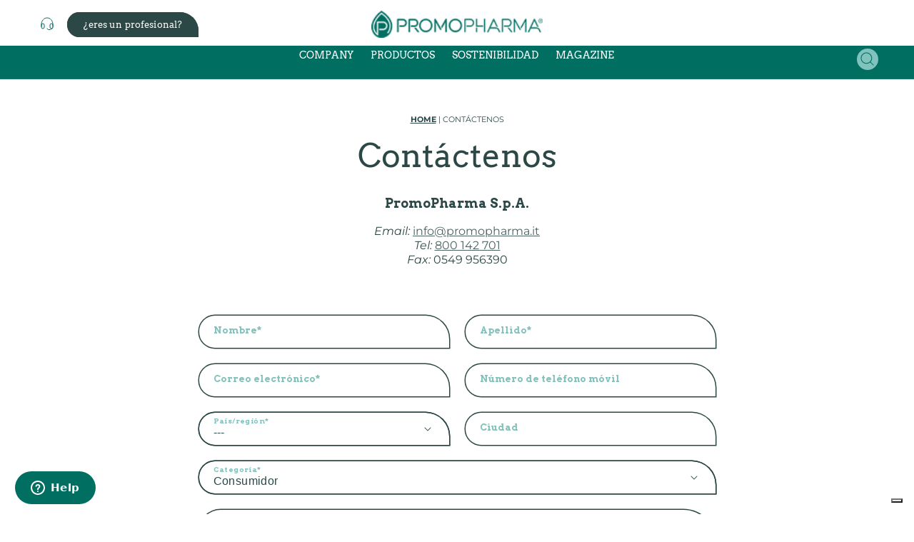

--- FILE ---
content_type: text/html; charset=utf-8
request_url: https://www.promopharma.it/es-es/pages/contact
body_size: 47452
content:
<!doctype html>
<html class="no-js" lang="es">
  <head>

    

    

    

    


    <meta name="google-site-verification" content="anHQVpqFL5bH0voks1MFkro2bwYLrSrvDRZL746LTLc" />
    <meta charset="utf-8">  
<script>
  document.addEventListener("click", function (event) {
    // Check if pulsante cliccato = rimuovi dal carrello
    if (event.target.closest("button.cart-remove-button")) {
      var button = event.target.closest("button.cart-remove-button");
      var variantId = button.getAttribute("data-variant-id"); // Estrae l'ID della variante
      var ariaLabel = button.getAttribute("aria-label"); // Estrae il nome del prodotto
      // invio a GTM
      window.dataLayer = window.dataLayer || [];
      window.dataLayer.push({
        event: "remove_from_cart",
        variant_id: variantId,
        product_name: ariaLabel,
      });

      console.log("Evento remove_from_cart inviato:", {
        variant_id: variantId,
        product_name: ariaLabel,
      });
    }
  });
</script>
    
<script>
  const ua = navigator.userAgent || navigator.vendor || window.opera;
  const isFBWebView = ua.indexOf("FBAN") > -1 || ua.indexOf("FBAV") > -1;
  const isInstagram = ua.indexOf("Instagram") > -1;
  const isIOS = /iPad|iPhone|iPod/.test(ua);

  if ((isFBWebView || isInstagram) && isIOS) {
    document.documentElement.classList.add("meta-ios");
  }
</script>
    <meta http-equiv="X-UA-Compatible" content="IE=edge">
    <meta name="viewport" content="width=device-width,initial-scale=1">
    <meta name="theme-color" content="#006f62">
    <meta name="google-site-verification" content="oSjTxebuzuO-l63SQf7DqaQeXQKZxo7N1DV_FN-anOs" />
    <meta name="facebook-domain-verification" content="qazdgjnutwz6aqvsd0oppt2cpifs0k" />
    <link rel="canonical" href="https://www.promopharma.it/es-es/pages/contact"><link rel="icon" type="image/png" href="//www.promopharma.it/cdn/shop/files/favicon.png?crop=center&height=32&v=1714982270&width=32">
    <title>
      Contáctenos
 &ndash; PromoPharma</title>
    
    

<meta property="og:site_name" content="PromoPharma">
<meta property="og:url" content="https://www.promopharma.it/es-es/pages/contact">
<meta property="og:title" content="Contáctenos">
<meta property="og:type" content="website">
<meta property="og:description" content="Desde hace 20 años, PromoPharma ofrece los mejores remedios y tratamientos naturales y efectivos en el campo de las «Terapias Dulces»."><meta property="og:image" content="http://www.promopharma.it/cdn/shop/files/Logo_PromoPharma_512.png?v=1714981621">
  <meta property="og:image:secure_url" content="https://www.promopharma.it/cdn/shop/files/Logo_PromoPharma_512.png?v=1714981621">
  <meta property="og:image:width" content="512">
  <meta property="og:image:height" content="512"><meta name="twitter:card" content="summary_large_image">
<meta name="twitter:title" content="Contáctenos">
<meta name="twitter:description" content="Desde hace 20 años, PromoPharma ofrece los mejores remedios y tratamientos naturales y efectivos en el campo de las «Terapias Dulces».">

    <script src="//www.promopharma.it/cdn/shop/t/5/assets/modernizr-3.0.0.beta.min.js?v=55257493111244144001712667415"></script>
    <script src="//www.promopharma.it/cdn/shop/t/5/assets/jquery-4.0.0-beta.min.js?v=20325267076061285461715555621" defer="defer"></script>
    <script src="//www.promopharma.it/cdn/shop/t/5/assets/constants.js?v=58251544750838685771703257990" defer="defer"></script>
    <script src="//www.promopharma.it/cdn/shop/t/5/assets/pubsub.js?v=158357773527763999511703257986" defer="defer"></script>
    <script src="//www.promopharma.it/cdn/shop/t/5/assets/global.js?v=40820548392383841591720529657" defer="defer"></script><script src="//www.promopharma.it/cdn/shop/t/5/assets/main.js?v=41079715848483013651730828795" defer="defer"></script>
    <script>window.performance && window.performance.mark && window.performance.mark('shopify.content_for_header.start');</script><meta name="google-site-verification" content="anHQVpqFL5bH0voks1MFkro2bwYLrSrvDRZL746LTLc">
<meta id="shopify-digital-wallet" name="shopify-digital-wallet" content="/60837396617/digital_wallets/dialog">
<meta name="shopify-checkout-api-token" content="68a7f7c547d96dc78a5c48907366112a">
<meta id="in-context-paypal-metadata" data-shop-id="60837396617" data-venmo-supported="false" data-environment="production" data-locale="es_ES" data-paypal-v4="true" data-currency="EUR">
<link rel="alternate" hreflang="x-default" href="https://www.promopharma.it/pages/contact">
<link rel="alternate" hreflang="it" href="https://www.promopharma.it/pages/contact">
<link rel="alternate" hreflang="en-AT" href="https://www.promopharma.it/en-eu/pages/contact">
<link rel="alternate" hreflang="en-BE" href="https://www.promopharma.it/en-eu/pages/contact">
<link rel="alternate" hreflang="en-BG" href="https://www.promopharma.it/en-eu/pages/contact">
<link rel="alternate" hreflang="en-HR" href="https://www.promopharma.it/en-eu/pages/contact">
<link rel="alternate" hreflang="en-CY" href="https://www.promopharma.it/en-eu/pages/contact">
<link rel="alternate" hreflang="en-CZ" href="https://www.promopharma.it/en-eu/pages/contact">
<link rel="alternate" hreflang="en-DE" href="https://www.promopharma.it/en-eu/pages/contact">
<link rel="alternate" hreflang="en-DK" href="https://www.promopharma.it/en-eu/pages/contact">
<link rel="alternate" hreflang="en-EE" href="https://www.promopharma.it/en-eu/pages/contact">
<link rel="alternate" hreflang="en-FI" href="https://www.promopharma.it/en-eu/pages/contact">
<link rel="alternate" hreflang="en-FR" href="https://www.promopharma.it/en-eu/pages/contact">
<link rel="alternate" hreflang="en-HU" href="https://www.promopharma.it/en-eu/pages/contact">
<link rel="alternate" hreflang="en-IE" href="https://www.promopharma.it/en-eu/pages/contact">
<link rel="alternate" hreflang="en-LV" href="https://www.promopharma.it/en-eu/pages/contact">
<link rel="alternate" hreflang="en-LT" href="https://www.promopharma.it/en-eu/pages/contact">
<link rel="alternate" hreflang="en-LU" href="https://www.promopharma.it/en-eu/pages/contact">
<link rel="alternate" hreflang="en-NL" href="https://www.promopharma.it/en-eu/pages/contact">
<link rel="alternate" hreflang="en-PL" href="https://www.promopharma.it/en-eu/pages/contact">
<link rel="alternate" hreflang="en-PT" href="https://www.promopharma.it/en-eu/pages/contact">
<link rel="alternate" hreflang="en-RO" href="https://www.promopharma.it/en-eu/pages/contact">
<link rel="alternate" hreflang="en-SK" href="https://www.promopharma.it/en-eu/pages/contact">
<link rel="alternate" hreflang="en-SI" href="https://www.promopharma.it/en-eu/pages/contact">
<link rel="alternate" hreflang="en-SE" href="https://www.promopharma.it/en-eu/pages/contact">
<link rel="alternate" hreflang="en-GB" href="https://www.promopharma.it/en-eu/pages/contact">
<link rel="alternate" hreflang="en-US" href="https://www.promopharma.it/en-eu/pages/contact">
<link rel="alternate" hreflang="en-MC" href="https://www.promopharma.it/en-eu/pages/contact">
<link rel="alternate" hreflang="es-ES" href="https://www.promopharma.it/es-es/pages/contact">
<script async="async" src="/checkouts/internal/preloads.js?locale=es-ES"></script>
<script id="apple-pay-shop-capabilities" type="application/json">{"shopId":60837396617,"countryCode":"IT","currencyCode":"EUR","merchantCapabilities":["supports3DS"],"merchantId":"gid:\/\/shopify\/Shop\/60837396617","merchantName":"PromoPharma","requiredBillingContactFields":["postalAddress","email","phone"],"requiredShippingContactFields":["postalAddress","email","phone"],"shippingType":"shipping","supportedNetworks":["visa","maestro","masterCard","amex"],"total":{"type":"pending","label":"PromoPharma","amount":"1.00"},"shopifyPaymentsEnabled":true,"supportsSubscriptions":true}</script>
<script id="shopify-features" type="application/json">{"accessToken":"68a7f7c547d96dc78a5c48907366112a","betas":["rich-media-storefront-analytics"],"domain":"www.promopharma.it","predictiveSearch":true,"shopId":60837396617,"locale":"es"}</script>
<script>var Shopify = Shopify || {};
Shopify.shop = "promopharma-store.myshopify.com";
Shopify.locale = "es";
Shopify.currency = {"active":"EUR","rate":"1.0"};
Shopify.country = "ES";
Shopify.theme = {"name":"promopharma-prod\/main","id":130309554313,"schema_name":"Promopharma","schema_version":"1.0.0","theme_store_id":null,"role":"main"};
Shopify.theme.handle = "null";
Shopify.theme.style = {"id":null,"handle":null};
Shopify.cdnHost = "www.promopharma.it/cdn";
Shopify.routes = Shopify.routes || {};
Shopify.routes.root = "/es-es/";</script>
<script type="module">!function(o){(o.Shopify=o.Shopify||{}).modules=!0}(window);</script>
<script>!function(o){function n(){var o=[];function n(){o.push(Array.prototype.slice.apply(arguments))}return n.q=o,n}var t=o.Shopify=o.Shopify||{};t.loadFeatures=n(),t.autoloadFeatures=n()}(window);</script>
<script id="shop-js-analytics" type="application/json">{"pageType":"page"}</script>
<script defer="defer" async type="module" src="//www.promopharma.it/cdn/shopifycloud/shop-js/modules/v2/client.init-shop-cart-sync_B5knhve2.es.esm.js"></script>
<script defer="defer" async type="module" src="//www.promopharma.it/cdn/shopifycloud/shop-js/modules/v2/chunk.common_DUtBTchb.esm.js"></script>
<script type="module">
  await import("//www.promopharma.it/cdn/shopifycloud/shop-js/modules/v2/client.init-shop-cart-sync_B5knhve2.es.esm.js");
await import("//www.promopharma.it/cdn/shopifycloud/shop-js/modules/v2/chunk.common_DUtBTchb.esm.js");

  window.Shopify.SignInWithShop?.initShopCartSync?.({"fedCMEnabled":true,"windoidEnabled":true});

</script>
<script id="__st">var __st={"a":60837396617,"offset":3600,"reqid":"8620642c-9943-44a2-bd55-a173609dc842-1768364032","pageurl":"www.promopharma.it\/es-es\/pages\/contact","s":"pages-91906113673","u":"282d3f6a0a0f","p":"page","rtyp":"page","rid":91906113673};</script>
<script>window.ShopifyPaypalV4VisibilityTracking = true;</script>
<script id="captcha-bootstrap">!function(){'use strict';const t='contact',e='account',n='new_comment',o=[[t,t],['blogs',n],['comments',n],[t,'customer']],c=[[e,'customer_login'],[e,'guest_login'],[e,'recover_customer_password'],[e,'create_customer']],r=t=>t.map((([t,e])=>`form[action*='/${t}']:not([data-nocaptcha='true']) input[name='form_type'][value='${e}']`)).join(','),a=t=>()=>t?[...document.querySelectorAll(t)].map((t=>t.form)):[];function s(){const t=[...o],e=r(t);return a(e)}const i='password',u='form_key',d=['recaptcha-v3-token','g-recaptcha-response','h-captcha-response',i],f=()=>{try{return window.sessionStorage}catch{return}},m='__shopify_v',_=t=>t.elements[u];function p(t,e,n=!1){try{const o=window.sessionStorage,c=JSON.parse(o.getItem(e)),{data:r}=function(t){const{data:e,action:n}=t;return t[m]||n?{data:e,action:n}:{data:t,action:n}}(c);for(const[e,n]of Object.entries(r))t.elements[e]&&(t.elements[e].value=n);n&&o.removeItem(e)}catch(o){console.error('form repopulation failed',{error:o})}}const l='form_type',E='cptcha';function T(t){t.dataset[E]=!0}const w=window,h=w.document,L='Shopify',v='ce_forms',y='captcha';let A=!1;((t,e)=>{const n=(g='f06e6c50-85a8-45c8-87d0-21a2b65856fe',I='https://cdn.shopify.com/shopifycloud/storefront-forms-hcaptcha/ce_storefront_forms_captcha_hcaptcha.v1.5.2.iife.js',D={infoText:'Protegido por hCaptcha',privacyText:'Privacidad',termsText:'Términos'},(t,e,n)=>{const o=w[L][v],c=o.bindForm;if(c)return c(t,g,e,D).then(n);var r;o.q.push([[t,g,e,D],n]),r=I,A||(h.body.append(Object.assign(h.createElement('script'),{id:'captcha-provider',async:!0,src:r})),A=!0)});var g,I,D;w[L]=w[L]||{},w[L][v]=w[L][v]||{},w[L][v].q=[],w[L][y]=w[L][y]||{},w[L][y].protect=function(t,e){n(t,void 0,e),T(t)},Object.freeze(w[L][y]),function(t,e,n,w,h,L){const[v,y,A,g]=function(t,e,n){const i=e?o:[],u=t?c:[],d=[...i,...u],f=r(d),m=r(i),_=r(d.filter((([t,e])=>n.includes(e))));return[a(f),a(m),a(_),s()]}(w,h,L),I=t=>{const e=t.target;return e instanceof HTMLFormElement?e:e&&e.form},D=t=>v().includes(t);t.addEventListener('submit',(t=>{const e=I(t);if(!e)return;const n=D(e)&&!e.dataset.hcaptchaBound&&!e.dataset.recaptchaBound,o=_(e),c=g().includes(e)&&(!o||!o.value);(n||c)&&t.preventDefault(),c&&!n&&(function(t){try{if(!f())return;!function(t){const e=f();if(!e)return;const n=_(t);if(!n)return;const o=n.value;o&&e.removeItem(o)}(t);const e=Array.from(Array(32),(()=>Math.random().toString(36)[2])).join('');!function(t,e){_(t)||t.append(Object.assign(document.createElement('input'),{type:'hidden',name:u})),t.elements[u].value=e}(t,e),function(t,e){const n=f();if(!n)return;const o=[...t.querySelectorAll(`input[type='${i}']`)].map((({name:t})=>t)),c=[...d,...o],r={};for(const[a,s]of new FormData(t).entries())c.includes(a)||(r[a]=s);n.setItem(e,JSON.stringify({[m]:1,action:t.action,data:r}))}(t,e)}catch(e){console.error('failed to persist form',e)}}(e),e.submit())}));const S=(t,e)=>{t&&!t.dataset[E]&&(n(t,e.some((e=>e===t))),T(t))};for(const o of['focusin','change'])t.addEventListener(o,(t=>{const e=I(t);D(e)&&S(e,y())}));const B=e.get('form_key'),M=e.get(l),P=B&&M;t.addEventListener('DOMContentLoaded',(()=>{const t=y();if(P)for(const e of t)e.elements[l].value===M&&p(e,B);[...new Set([...A(),...v().filter((t=>'true'===t.dataset.shopifyCaptcha))])].forEach((e=>S(e,t)))}))}(h,new URLSearchParams(w.location.search),n,t,e,['guest_login'])})(!1,!0)}();</script>
<script integrity="sha256-4kQ18oKyAcykRKYeNunJcIwy7WH5gtpwJnB7kiuLZ1E=" data-source-attribution="shopify.loadfeatures" defer="defer" src="//www.promopharma.it/cdn/shopifycloud/storefront/assets/storefront/load_feature-a0a9edcb.js" crossorigin="anonymous"></script>
<script data-source-attribution="shopify.dynamic_checkout.dynamic.init">var Shopify=Shopify||{};Shopify.PaymentButton=Shopify.PaymentButton||{isStorefrontPortableWallets:!0,init:function(){window.Shopify.PaymentButton.init=function(){};var t=document.createElement("script");t.src="https://www.promopharma.it/cdn/shopifycloud/portable-wallets/latest/portable-wallets.es.js",t.type="module",document.head.appendChild(t)}};
</script>
<script data-source-attribution="shopify.dynamic_checkout.buyer_consent">
  function portableWalletsHideBuyerConsent(e){var t=document.getElementById("shopify-buyer-consent"),n=document.getElementById("shopify-subscription-policy-button");t&&n&&(t.classList.add("hidden"),t.setAttribute("aria-hidden","true"),n.removeEventListener("click",e))}function portableWalletsShowBuyerConsent(e){var t=document.getElementById("shopify-buyer-consent"),n=document.getElementById("shopify-subscription-policy-button");t&&n&&(t.classList.remove("hidden"),t.removeAttribute("aria-hidden"),n.addEventListener("click",e))}window.Shopify?.PaymentButton&&(window.Shopify.PaymentButton.hideBuyerConsent=portableWalletsHideBuyerConsent,window.Shopify.PaymentButton.showBuyerConsent=portableWalletsShowBuyerConsent);
</script>
<script data-source-attribution="shopify.dynamic_checkout.cart.bootstrap">document.addEventListener("DOMContentLoaded",(function(){function t(){return document.querySelector("shopify-accelerated-checkout-cart, shopify-accelerated-checkout")}if(t())Shopify.PaymentButton.init();else{new MutationObserver((function(e,n){t()&&(Shopify.PaymentButton.init(),n.disconnect())})).observe(document.body,{childList:!0,subtree:!0})}}));
</script>
<script id='scb4127' type='text/javascript' async='' src='https://www.promopharma.it/cdn/shopifycloud/privacy-banner/storefront-banner.js'></script><link id="shopify-accelerated-checkout-styles" rel="stylesheet" media="screen" href="https://www.promopharma.it/cdn/shopifycloud/portable-wallets/latest/accelerated-checkout-backwards-compat.css" crossorigin="anonymous">
<style id="shopify-accelerated-checkout-cart">
        #shopify-buyer-consent {
  margin-top: 1em;
  display: inline-block;
  width: 100%;
}

#shopify-buyer-consent.hidden {
  display: none;
}

#shopify-subscription-policy-button {
  background: none;
  border: none;
  padding: 0;
  text-decoration: underline;
  font-size: inherit;
  cursor: pointer;
}

#shopify-subscription-policy-button::before {
  box-shadow: none;
}

      </style>
<script id="sections-script" data-sections="header" defer="defer" src="//www.promopharma.it/cdn/shop/t/5/compiled_assets/scripts.js?8383"></script>
<script>window.performance && window.performance.mark && window.performance.mark('shopify.content_for_header.end');</script>

    

    <script type="text/javascript">
	var _iub = _iub || [];
	_iub.csConfiguration = {
        "lang": "es",
        "floatingPreferencesButtonDisplay": "bottom-right",
        "siteId": 2374564,
        "consentOnScroll": false,
        "countryDetection": true,
        "perPurposeConsent": true,
        "consentOnContinuedBrowsing": false,
        "gdprAppliesGlobally": true,
        "enableRemoteConsent": true,
        "invalidateConsentWithoutLog": true,
        "cookiePolicyId": 64953127,
        "emitGtmEvents": true,
        "googleConsentMode": "template",
        
        
        "whiteLabel": false,
        "priorConsent": {
            "enabled": true
        },
        "purposes": "1,2,3,4,5",
        "reloadOnConsent": false,
        
        
        "safeTimeout": 5000,
        "skipSafeScripts": true,
        "safeScripts": [
            "www.google.com/recaptcha",
            "www.gstatic.com/recaptcha",
            "recaptcha.net",
            "cdn.shopify.com",
            "shopify.com",
            "customer_privacy"
        ],
        
        
        "excludedPages": [
            "/account/register",
            "/account/login",
            "/challenge",
            "/checkout"
        ],
        
        "banner": {
            "acceptButtonDisplay": true,
            "customizeButtonDisplay": true,
            "position": "float-center",
            "rejectButtonDisplay": true,
            "listPurposes": true,
            "acceptButtonColor": "#0073CE",
            "acceptButtonCaptionColor": "white",
            "customizeButtonColor": "#212121",
            "customizeButtonCaptionColor": "white",
            "rejectButtonColor": "#0073CE",
            "rejectButtonCaptionColor": "white",
            "textColor": "white",
            "backgroundColor": "#000001",
            "rejectButtonCaption": "Rechazar",
            "acceptButtonCaption": "Aceptas las cookies",
            "customizeButtonCaption": "Personalizar",
            "explicitWithdrawal": true
        },
        "callback": {
            "onReady": function() {
                var banner = document.getElementById('iubenda-cs-banner');
                if (banner) {
                    bannerHTML = banner.innerHTML;
                }
            },
            "onPreferenceFirstExpressed": function(event) {
                _iub.cons_instructions.push(["submit",
                    {
                        consent: {
                            subject: {},
                            preferences: event,
                            legal_notices: [{
                                identifier: "cookie_policy"
                            }],
                            proofs: [{
                                content: JSON.stringify(event),
                                form: bannerHTML
                            }]
                        }
                    }
                ]);
            }
        }
    };

    var onPreferenceExpressedOrNotNeededCallback = function(prefs) {
        var isPrefEmpty = !prefs || Object.keys(prefs).length === 0;
        var consent = isPrefEmpty ? _iub.cs.api.getPreferences() : prefs;
        var shopifyPurposes = {
          "analytics": [4, 's'],
          "marketing": [5, 'adv'],
          "preferences": [2, 3],
          "sale_of_data": ['s', 'sh'],
        }
        var expressedConsent = {};
        Object.keys(shopifyPurposes).forEach(function(purposeItem) {
          var purposeExpressed = null
          shopifyPurposes[purposeItem].forEach(item => {
            if (consent.purposes && typeof consent.purposes[item] === 'boolean') {
              purposeExpressed = consent.purposes[item];
            }
            if (consent.uspr && typeof consent.uspr[item] === 'boolean' && purposeExpressed !== false) {
              purposeExpressed = consent.uspr[item];
            }
          })
 
          if (typeof purposeExpressed === 'boolean') {
            expressedConsent[purposeItem] = purposeExpressed;
          }
        })
        window.Shopify.customerPrivacy.setTrackingConsent(expressedConsent, function() {});
    }
    if (typeof _iub.csConfiguration.callback === 'object') {
        _iub.csConfiguration.callback.onPreferenceExpressedOrNotNeeded = onPreferenceExpressedOrNotNeededCallback;
    } else {
        _iub.csConfiguration.callback = {
            onPreferenceExpressedOrNotNeeded: onPreferenceExpressedOrNotNeededCallback
        };
    }
</script>

<script type="text/javascript" src="//cdn.iubenda.com/cs/iubenda_cs.js" charset="UTF-8" async></script>

<script type="text/javascript">
window.Shopify.loadFeatures(
  [
    {
      name: 'consent-tracking-api',
      version: '0.1',
    },
  ],
  function(error) {
    if (error) {
      throw error;
    }
  }
);
</script>

<script type="text/javascript" src="//cs.iubenda.com/sync/2374564.js"></script>

    <script type="text/javascript">var _iub = _iub || {}; _iub.cons_instructions = _iub.cons_instructions || []; _iub.cons_instructions.push(["init", {api_key: "PWklQULfcW7s0Uqbkl34pFXNToIXPHKe"}]);</script><script type="text/javascript" src="https://cdn.iubenda.com/cons/iubenda_cons.js" async></script>

    
    <link rel="preconnect" href="https://fonts.googleapis.com">
    <link rel="preconnect" href="https://fonts.gstatic.com" crossorigin>
    <link href="https://fonts.googleapis.com/css2?family=Arvo:ital,wght@0,400;0,700;1,400;1,700&display=swap" rel="stylesheet">
    <style data-shopify>
      @font-face {
  font-family: Montserrat;
  font-weight: 400;
  font-style: normal;
  font-display: swap;
  src: url("//www.promopharma.it/cdn/fonts/montserrat/montserrat_n4.81949fa0ac9fd2021e16436151e8eaa539321637.woff2") format("woff2"),
       url("//www.promopharma.it/cdn/fonts/montserrat/montserrat_n4.a6c632ca7b62da89c3594789ba828388aac693fe.woff") format("woff");
}

      @font-face {
  font-family: Montserrat;
  font-weight: 700;
  font-style: normal;
  font-display: swap;
  src: url("//www.promopharma.it/cdn/fonts/montserrat/montserrat_n7.3c434e22befd5c18a6b4afadb1e3d77c128c7939.woff2") format("woff2"),
       url("//www.promopharma.it/cdn/fonts/montserrat/montserrat_n7.5d9fa6e2cae713c8fb539a9876489d86207fe957.woff") format("woff");
}

      @font-face {
  font-family: Montserrat;
  font-weight: 400;
  font-style: italic;
  font-display: swap;
  src: url("//www.promopharma.it/cdn/fonts/montserrat/montserrat_i4.5a4ea298b4789e064f62a29aafc18d41f09ae59b.woff2") format("woff2"),
       url("//www.promopharma.it/cdn/fonts/montserrat/montserrat_i4.072b5869c5e0ed5b9d2021e4c2af132e16681ad2.woff") format("woff");
}

      @font-face {
  font-family: Montserrat;
  font-weight: 700;
  font-style: italic;
  font-display: swap;
  src: url("//www.promopharma.it/cdn/fonts/montserrat/montserrat_i7.a0d4a463df4f146567d871890ffb3c80408e7732.woff2") format("woff2"),
       url("//www.promopharma.it/cdn/fonts/montserrat/montserrat_i7.f6ec9f2a0681acc6f8152c40921d2a4d2e1a2c78.woff") format("woff");
}

      @font-face {
  font-family: Arvo;
  font-weight: 400;
  font-style: normal;
  font-display: swap;
  src: url("//www.promopharma.it/cdn/fonts/arvo/arvo_n4.cf5897c91bef7f76bce9d45a5025155aa004d2c7.woff2") format("woff2"),
       url("//www.promopharma.it/cdn/fonts/arvo/arvo_n4.1700444de931e038b31bac25071cca458ea16547.woff") format("woff");
}

      
        :root,
        .color-background-1 {
          --color-background: 255,255,255;
        
          --gradient-background: #ffffff;
        
        
        --color-foreground: 44,72,70;
        --color-background-contrast: 191,191,191;
        --color-shadow: 44,72,70;
        --color-button: 247,106,86;
        --color-button-text: 255,255,255;
        --color-secondary-button: 255,255,255;
        --color-secondary-button-text: 44,72,70;
        --color-link: 44,72,70;
        --color-badge-foreground: 44,72,70;
        --color-badge-background: 255,255,255;
        --color-badge-border: 44,72,70;
        --payment-terms-background-color: rgb(255 255 255);
      }
      
        
        .color-background-2 {
          --color-background: 0,111,98;
        
          --gradient-background: #006F62;
        
        
        --color-foreground: 255,255,255;
        --color-background-contrast: 0,0,0;
        --color-shadow: 0,111,98;
        --color-button: 247,106,86;
        --color-button-text: 255,255,255;
        --color-secondary-button: 0,111,98;
        --color-secondary-button-text: 255,255,255;
        --color-link: 255,255,255;
        --color-badge-foreground: 255,255,255;
        --color-badge-background: 0,111,98;
        --color-badge-border: 255,255,255;
        --payment-terms-background-color: rgb(0 111 98);
      }
      
        
        .color-inverse {
          --color-background: 130,194,188;
        
          --gradient-background: #82C2BC;
        
        
        --color-foreground: 44,72,70;
        --color-background-contrast: 64,132,126;
        --color-shadow: 44,72,70;
        --color-button: 247,106,86;
        --color-button-text: 255,255,255;
        --color-secondary-button: 130,194,188;
        --color-secondary-button-text: 44,72,70;
        --color-link: 44,72,70;
        --color-badge-foreground: 44,72,70;
        --color-badge-background: 130,194,188;
        --color-badge-border: 44,72,70;
        --payment-terms-background-color: rgb(130 194 188);
      }
      
        
        .color-accent-1 {
          --color-background: 44,72,70;
        
          --gradient-background: #2C4846;
        
        
        --color-foreground: 255,255,255;
        --color-background-contrast: 54,88,85;
        --color-shadow: 44,72,70;
        --color-button: 130,194,188;
        --color-button-text: 44,72,70;
        --color-secondary-button: 44,72,70;
        --color-secondary-button-text: 130,194,188;
        --color-link: 130,194,188;
        --color-badge-foreground: 255,255,255;
        --color-badge-background: 44,72,70;
        --color-badge-border: 255,255,255;
        --payment-terms-background-color: rgb(44 72 70);
      }
      
        
        .color-accent-2 {
          --color-background: 247,237,227;
        
          --gradient-background: #f7ede3;
        
        
        --color-foreground: 44,72,70;
        --color-background-contrast: 219,173,128;
        --color-shadow: 247,106,86;
        --color-button: 247,106,86;
        --color-button-text: 255,255,255;
        --color-secondary-button: 247,237,227;
        --color-secondary-button-text: 247,106,86;
        --color-link: 247,106,86;
        --color-badge-foreground: 44,72,70;
        --color-badge-background: 247,237,227;
        --color-badge-border: 44,72,70;
        --payment-terms-background-color: rgb(247 237 227);
      }
      
        
        .color-scheme-cfbbf29b-bd0a-4afd-8fe5-2ccf0dd283c1 {
          --color-background: 0,111,98;
        
          --gradient-background: #006F62;
        
        
        --color-foreground: 247,237,227;
        --color-background-contrast: 0,0,0;
        --color-shadow: 247,106,86;
        --color-button: 247,106,86;
        --color-button-text: 255,255,255;
        --color-secondary-button: 0,111,98;
        --color-secondary-button-text: 247,237,227;
        --color-link: 247,237,227;
        --color-badge-foreground: 247,237,227;
        --color-badge-background: 0,111,98;
        --color-badge-border: 247,237,227;
        --payment-terms-background-color: rgb(0 111 98);
      }
      
        
        .color-scheme-62df024a-c3b9-44bd-9a44-037480b2c7cd {
          --color-background: 247,237,227;
        
          --gradient-background: #f7ede3;
        
        
        --color-foreground: 0,111,98;
        --color-background-contrast: 219,173,128;
        --color-shadow: 44,72,70;
        --color-button: 247,106,86;
        --color-button-text: 255,255,255;
        --color-secondary-button: 247,237,227;
        --color-secondary-button-text: 44,72,70;
        --color-link: 44,72,70;
        --color-badge-foreground: 0,111,98;
        --color-badge-background: 247,237,227;
        --color-badge-border: 0,111,98;
        --payment-terms-background-color: rgb(247 237 227);
      }
      
        
        .color-scheme-8c35559e-8608-42bb-be1c-8b959212477e {
          --color-background: 255,255,255;
        
          --gradient-background: #ffffff;
        
        
        --color-foreground: 44,72,70;
        --color-background-contrast: 191,191,191;
        --color-shadow: 44,72,70;
        --color-button: 130,194,188;
        --color-button-text: 44,72,70;
        --color-secondary-button: 255,255,255;
        --color-secondary-button-text: 44,72,70;
        --color-link: 44,72,70;
        --color-badge-foreground: 44,72,70;
        --color-badge-background: 255,255,255;
        --color-badge-border: 44,72,70;
        --payment-terms-background-color: rgb(255 255 255);
      }
      
        
        .color-scheme-12afcdea-84b2-4e00-a85b-1c41dd8e6c2e {
          --color-background: 247,86,159;
        
          --gradient-background: #f7569f;
        
        
        --color-foreground: 44,72,70;
        --color-background-contrast: 196,9,94;
        --color-shadow: 44,72,70;
        --color-button: 247,86,159;
        --color-button-text: 255,255,255;
        --color-secondary-button: 247,86,159;
        --color-secondary-button-text: 44,72,70;
        --color-link: 44,72,70;
        --color-badge-foreground: 44,72,70;
        --color-badge-background: 247,86,159;
        --color-badge-border: 44,72,70;
        --payment-terms-background-color: rgb(247 86 159);
      }
      
      body, .color-background-1, .color-background-2, .color-inverse, .color-accent-1, .color-accent-2, .color-scheme-cfbbf29b-bd0a-4afd-8fe5-2ccf0dd283c1, .color-scheme-62df024a-c3b9-44bd-9a44-037480b2c7cd, .color-scheme-8c35559e-8608-42bb-be1c-8b959212477e, .color-scheme-12afcdea-84b2-4e00-a85b-1c41dd8e6c2e {
        color: rgba(var(--color-foreground), 1);
        background-color: rgb(var(--color-background));
      }
      :root {
        --font-body-family: Montserrat, sans-serif;
        --font-body-style: normal;
        --font-body-weight: 400;
        --font-body-weight-bold: 700;
        --font-heading-family: 'Arvo', Arvo, serif;
        --font-heading-style: normal;
        --font-heading-weight: 400;
        --font-body-scale: 1.0;
        --font-heading-scale: 1.0;
        --media-padding: px;
        --media-border-opacity: 0.0;
        --media-border-width: 1px;
        --media-radius: 30px;
        --media-shadow-opacity: 0.0;
        --media-shadow-horizontal-offset: 0px;
        --media-shadow-vertical-offset: 4px;
        --media-shadow-blur-radius: 5px;
        --media-shadow-visible: 0;
        --page-width: 180rem;
        --page-width-margin: 0rem;
        --product-card-image-padding: 0.0rem;
        --product-card-corner-radius: 0.0rem;
        --product-card-text-alignment: center;
        --product-card-border-width: 0.0rem;
        --product-card-border-opacity: 0.0;
        --product-card-shadow-opacity: 0.0;
        --product-card-shadow-visible: 0;
        --product-card-shadow-horizontal-offset: 0.0rem;
        --product-card-shadow-vertical-offset: 0.4rem;
        --product-card-shadow-blur-radius: 0.5rem;
        --collection-card-image-padding: 0.0rem;
        --collection-card-corner-radius: 3.0rem;
        --collection-card-text-alignment: center;
        --collection-card-border-width: 0.0rem;
        --collection-card-border-opacity: 0.0;
        --collection-card-shadow-opacity: 0.0;
        --collection-card-shadow-visible: 0;
        --collection-card-shadow-horizontal-offset: 0.0rem;
        --collection-card-shadow-vertical-offset: 0.4rem;
        --collection-card-shadow-blur-radius: 0.5rem;
        --blog-card-image-padding: 0.0rem;
        --blog-card-corner-radius: 3.0rem;
        --blog-card-text-alignment: left;
        --blog-card-border-width: 0.0rem;
        --blog-card-border-opacity: 0.0;
        --blog-card-shadow-opacity: 0.0;
        --blog-card-shadow-visible: 0;
        --blog-card-shadow-horizontal-offset: 0.0rem;
        --blog-card-shadow-vertical-offset: 0.4rem;
        --blog-card-shadow-blur-radius: 0.5rem;
        --badge-corner-radius: 4.0rem;
        --popup-border-width: 1px;
        --popup-border-opacity: 0.1;
        --popup-corner-radius: 30px;
        --popup-shadow-opacity: 0.05;
        --popup-shadow-horizontal-offset: 0px;
        --popup-shadow-vertical-offset: 4px;
        --popup-shadow-blur-radius: 5px;
        --drawer-border-width: 1px;
        --drawer-border-opacity: 0.1;
        --drawer-shadow-opacity: 0.0;
        --drawer-shadow-horizontal-offset: 0px;
        --drawer-shadow-vertical-offset: 4px;
        --drawer-shadow-blur-radius: 5px;
        --spacing-sections-desktop: 0px;
        --spacing-sections-mobile: 0px;
        --grid-desktop-vertical-spacing: 8px;
        --grid-desktop-horizontal-spacing: 8px;
        --grid-mobile-vertical-spacing: 4px;
        --grid-mobile-horizontal-spacing: 4px;
        --text-boxes-border-opacity: 0.0;
        --text-boxes-border-width: 0px;
        --text-boxes-radius: 30px;
        --text-boxes-shadow-opacity: 0.0;
        --text-boxes-shadow-visible: 0;
        --text-boxes-shadow-horizontal-offset: 0px;
        --text-boxes-shadow-vertical-offset: 4px;
        --text-boxes-shadow-blur-radius: 5px;
        --buttons-radius: 30px;
        --buttons-radius-outset: 31px;
        --buttons-border-width: 1px;
        --buttons-border-opacity: 1.0;
        --buttons-shadow-opacity: 0.0;
        --buttons-shadow-visible: 0;
        --buttons-shadow-horizontal-offset: 0px;
        --buttons-shadow-vertical-offset: 4px;
        --buttons-shadow-blur-radius: 5px;
        --buttons-border-offset: 0.3px;
        --inputs-radius: 30px;
        --inputs-border-width: 1px;
        --inputs-border-opacity: 0.55;
        --inputs-shadow-opacity: 0.0;
        --inputs-shadow-horizontal-offset: 0px;
        --inputs-margin-offset: 0px;
        --inputs-shadow-vertical-offset: 4px;
        --inputs-shadow-blur-radius: 5px;
        --inputs-radius-outset: 31px;
        --variant-pills-radius: 30px;
        --variant-pills-border-width: 1px;
        --variant-pills-border-opacity: 0.55;
        --variant-pills-shadow-opacity: 0.0;
        --variant-pills-shadow-horizontal-offset: 0px;
        --variant-pills-shadow-vertical-offset: 4px;
        --variant-pills-shadow-blur-radius: 5px;
      }
      *,
      *::before,
      *::after {
        box-sizing: inherit;
      }
      html {
        box-sizing: border-box;
        font-size: calc(var(--font-body-scale) * 62.5%);
        height: 100%;
      }
      body {
        display: grid;
        grid-template-rows: auto auto 1fr auto;
        grid-template-columns: 100%;
        min-height: 100%;
        margin: 0;
        font-size: 1.5rem;
        letter-spacing: 0.06rem;
        line-height: calc(1 + 0.8 / var(--font-body-scale));
        font-family: var(--font-body-family);
        font-style: var(--font-body-style);
        font-weight: var(--font-body-weight);
      }
      @media screen and (min-width: 750px) {
        body {
          font-size: 1.6rem;
        }
      }
    </style>
    <link href="//www.promopharma.it/cdn/shop/t/5/assets/base.css?v=110211383406002666231747319283" rel="stylesheet" type="text/css" media="all" />
<link rel="preload" as="font" href="//www.promopharma.it/cdn/fonts/montserrat/montserrat_n4.81949fa0ac9fd2021e16436151e8eaa539321637.woff2" type="font/woff2" crossorigin><link rel="preload" as="font" href="//www.promopharma.it/cdn/fonts/arvo/arvo_n4.cf5897c91bef7f76bce9d45a5025155aa004d2c7.woff2" type="font/woff2" crossorigin><link href="//www.promopharma.it/cdn/shop/t/5/assets/component-localization-form.css?v=19067906348817836681719569758" rel="stylesheet" type="text/css" media="all" />
      <script src="//www.promopharma.it/cdn/shop/t/5/assets/localization-form.js?v=161644695336821385561703257987" defer="defer"></script><link
        rel="stylesheet"
        href="//www.promopharma.it/cdn/shop/t/5/assets/component-predictive-search.css?v=67201284355364298461719569760"
        media="print"
        onload="this.media='all'"
      ><script>
      document.documentElement.className = document.documentElement.className.replace('no-js', 'js');
      if (Shopify.designMode) {
        document.documentElement.classList.add('shopify-design-mode');
      }
    </script>
    <script type="text/javascript">
    (function(c,l,a,r,i,t,y){
        c[a]=c[a]||function(){(c[a].q=c[a].q||[]).push(arguments)};
        t=l.createElement(r);t.async=1;t.src="https://www.clarity.ms/tag/"+i;
        y=l.getElementsByTagName(r)[0];y.parentNode.insertBefore(t,y);
    })(window, document, "clarity", "script", "s9kwl8rgcl");
</script>
  <!-- BEGIN app block: shopify://apps/klaviyo-email-marketing-sms/blocks/klaviyo-onsite-embed/2632fe16-c075-4321-a88b-50b567f42507 -->












  <script async src="https://static.klaviyo.com/onsite/js/TqUJ6U/klaviyo.js?company_id=TqUJ6U"></script>
  <script>!function(){if(!window.klaviyo){window._klOnsite=window._klOnsite||[];try{window.klaviyo=new Proxy({},{get:function(n,i){return"push"===i?function(){var n;(n=window._klOnsite).push.apply(n,arguments)}:function(){for(var n=arguments.length,o=new Array(n),w=0;w<n;w++)o[w]=arguments[w];var t="function"==typeof o[o.length-1]?o.pop():void 0,e=new Promise((function(n){window._klOnsite.push([i].concat(o,[function(i){t&&t(i),n(i)}]))}));return e}}})}catch(n){window.klaviyo=window.klaviyo||[],window.klaviyo.push=function(){var n;(n=window._klOnsite).push.apply(n,arguments)}}}}();</script>

  




  <script>
    window.klaviyoReviewsProductDesignMode = false
  </script>







<!-- END app block --><!-- BEGIN app block: shopify://apps/hulk-form-builder/blocks/app-embed/b6b8dd14-356b-4725-a4ed-77232212b3c3 --><!-- BEGIN app snippet: hulkapps-formbuilder-theme-ext --><script type="text/javascript">
  
  if (typeof window.formbuilder_customer != "object") {
        window.formbuilder_customer = {}
  }

  window.hulkFormBuilder = {
    form_data: {},
    shop_data: {"shop_qgru1piBNLpywux4PaA4rg":{"shop_uuid":"qgru1piBNLpywux4PaA4rg","shop_timezone":"Europe\/Rome","shop_id":109242,"shop_is_after_submit_enabled":true,"shop_shopify_plan":"Advanced","shop_shopify_domain":"promopharma-store.myshopify.com","shop_created_at":"2024-06-10T00:22:13.098-05:00","is_skip_metafield":false,"shop_deleted":false,"shop_disabled":false}},
    settings_data: {"shop_settings":{"shop_customise_msgs":[],"default_customise_msgs":{"is_required":"is required","thank_you":"Thank you! The form was submitted successfully.","processing":"Processing...","valid_data":"Please provide valid data","valid_email":"Provide valid email format","valid_tags":"HTML Tags are not allowed","valid_phone":"Provide valid phone number","valid_captcha":"Please provide valid captcha response","valid_url":"Provide valid URL","only_number_alloud":"Provide valid number in","number_less":"must be less than","number_more":"must be more than","image_must_less":"Image must be less than 20MB","image_number":"Images allowed","image_extension":"Invalid extension! Please provide image file","error_image_upload":"Error in image upload. Please try again.","error_file_upload":"Error in file upload. Please try again.","your_response":"Your response","error_form_submit":"Error occur.Please try again after sometime.","email_submitted":"Form with this email is already submitted","invalid_email_by_zerobounce":"The email address you entered appears to be invalid. Please check it and try again.","download_file":"Download file","card_details_invalid":"Your card details are invalid","card_details":"Card details","please_enter_card_details":"Please enter card details","card_number":"Card number","exp_mm":"Exp MM","exp_yy":"Exp YY","crd_cvc":"CVV","payment_value":"Payment amount","please_enter_payment_amount":"Please enter payment amount","address1":"Address line 1","address2":"Address line 2","city":"City","province":"Province","zipcode":"Zip code","country":"Country","blocked_domain":"This form does not accept addresses from","file_must_less":"File must be less than 20MB","file_extension":"Invalid extension! Please provide file","only_file_number_alloud":"files allowed","previous":"Previous","next":"Next","must_have_a_input":"Please enter at least one field.","please_enter_required_data":"Please enter required data","atleast_one_special_char":"Include at least one special character","atleast_one_lowercase_char":"Include at least one lowercase character","atleast_one_uppercase_char":"Include at least one uppercase character","atleast_one_number":"Include at least one number","must_have_8_chars":"Must have 8 characters long","be_between_8_and_12_chars":"Be between 8 and 12 characters long","please_select":"Please Select","phone_submitted":"Form with this phone number is already submitted","user_res_parse_error":"Error while submitting the form","valid_same_values":"values must be same","product_choice_clear_selection":"Clear Selection","picture_choice_clear_selection":"Clear Selection","remove_all_for_file_image_upload":"Remove All","invalid_file_type_for_image_upload":"You can't upload files of this type.","invalid_file_type_for_signature_upload":"You can't upload files of this type.","max_files_exceeded_for_file_upload":"You can not upload any more files.","max_files_exceeded_for_image_upload":"You can not upload any more files.","file_already_exist":"File already uploaded","max_limit_exceed":"You have added the maximum number of text fields.","cancel_upload_for_file_upload":"Cancel upload","cancel_upload_for_image_upload":"Cancel upload","cancel_upload_for_signature_upload":"Cancel upload"},"shop_blocked_domains":[]}},
    features_data: {"shop_plan_features":{"shop_plan_features":["unlimited-forms","full-design-customization","export-form-submissions","multiple-recipients-for-form-submissions","multiple-admin-notifications","enable-captcha","unlimited-file-uploads","save-submitted-form-data","set-auto-response-message","conditional-logic","form-banner","save-as-draft-facility","include-user-response-in-admin-email","disable-form-submission","mail-platform-integration","stripe-payment-integration","pre-built-templates","create-customer-account-on-shopify","google-analytics-3-by-tracking-id","facebook-pixel-id","bing-uet-pixel-id","advanced-js","advanced-css","api-available","customize-form-message","hidden-field","restrict-from-submissions-per-one-user","utm-tracking","ratings","privacy-notices","heading","paragraph","shopify-flow-trigger","domain-setup","block-domain","address","html-code","form-schedule","after-submit-script","customize-form-scrolling","on-form-submission-record-the-referrer-url","password","duplicate-the-forms","include-user-response-in-auto-responder-email","elements-add-ons","admin-and-auto-responder-email-with-tokens","email-export","premium-support","google-analytics-4-by-measurement-id","google-ads-for-tracking-conversion","validation-field","file-upload","load_form_as_popup","advanced_conditional_logic"]}},
    shop: null,
    shop_id: null,
    plan_features: null,
    validateDoubleQuotes: false,
    assets: {
      extraFunctions: "https://cdn.shopify.com/extensions/019bb5ee-ec40-7527-955d-c1b8751eb060/form-builder-by-hulkapps-50/assets/extra-functions.js",
      extraStyles: "https://cdn.shopify.com/extensions/019bb5ee-ec40-7527-955d-c1b8751eb060/form-builder-by-hulkapps-50/assets/extra-styles.css",
      bootstrapStyles: "https://cdn.shopify.com/extensions/019bb5ee-ec40-7527-955d-c1b8751eb060/form-builder-by-hulkapps-50/assets/theme-app-extension-bootstrap.css"
    },
    translations: {
      htmlTagNotAllowed: "HTML Tags are not allowed",
      sqlQueryNotAllowed: "SQL Queries are not allowed",
      doubleQuoteNotAllowed: "Double quotes are not allowed",
      vorwerkHttpWwwNotAllowed: "The words \u0026#39;http\u0026#39; and \u0026#39;www\u0026#39; are not allowed. Please remove them and try again.",
      maxTextFieldsReached: "You have added the maximum number of text fields.",
      avoidNegativeWords: "Avoid negative words: Don\u0026#39;t use negative words in your contact message.",
      customDesignOnly: "This form is for custom designs requests. For general inquiries please contact our team at info@stagheaddesigns.com",
      zerobounceApiErrorMsg: "We couldn\u0026#39;t verify your email due to a technical issue. Please try again later.",
    }

  }

  

  window.FbThemeAppExtSettingsHash = {}
  
</script><!-- END app snippet --><!-- END app block --><!-- BEGIN app block: shopify://apps/minmaxify-order-limits/blocks/app-embed-block/3acfba32-89f3-4377-ae20-cbb9abc48475 --><script type="text/javascript" src="https://limits.minmaxify.com/promopharma-store.myshopify.com?v=119a&r=20240717081115"></script>

<!-- END app block --><!-- BEGIN app block: shopify://apps/easy-tag-gtm-data-layer/blocks/datalayer-embed-block/be308f3f-c82d-4290-b187-8561d4a8782a --><script>(function(w, d) {var f = d.getElementsByTagName('script')[0];var s = d.createElement('script');s.async = true;s.src = "https:\/\/cdn.shopify.com\/extensions\/9d4b20e8-14f7-4a65-86dc-eaa196dcf826\/2.1.0\/assets\/tidl-2.1.0.min.js";s.onload = function() {window.TAGinstall.init({"data_layer": {"model": "legacy","item_id_selector": "sku|variant_id"},"events":{"device_data":true,"user_data":true,"cart_data":true,"collections":true,"product_click":true,"product":true,"add_to_cart":true,"remove_from_cart":true,"login":true,"register":true,"search":true},"currency":"EUR","gtm_container_id":"GTM-T777TGP",}, {
   "_internal": {},"contextData": {"page": {"type":"page"}
   },"cartData" : {"pageType":"page","items": [],"total":0.0,"currency":"EUR"}});


    };
    f.parentNode.insertBefore(s, f);
})(window, document);
</script>
<!-- Google Tag Manager -->
<script>(function(w,d,s,l,i){w[l]=w[l]||[];w[l].push({'gtm.start':
new Date().getTime(),event:'gtm.js'});var f=d.getElementsByTagName(s)[0],
j=d.createElement(s),dl=l!='dataLayer'?'&l='+l:'';j.async=true;j.src=
'https://www.googletagmanager.com/gtm.js?id='+i+dl;f.parentNode.insertBefore(j,f);
})(window,document,'script','dataLayer','GTM-T777TGP');</script>
<!-- End Google Tag Manager -->

<!-- END app block --><script src="https://cdn.shopify.com/extensions/019bb5ee-ec40-7527-955d-c1b8751eb060/form-builder-by-hulkapps-50/assets/form-builder-script.js" type="text/javascript" defer="defer"></script>
<link href="https://monorail-edge.shopifysvc.com" rel="dns-prefetch">
<script>(function(){if ("sendBeacon" in navigator && "performance" in window) {try {var session_token_from_headers = performance.getEntriesByType('navigation')[0].serverTiming.find(x => x.name == '_s').description;} catch {var session_token_from_headers = undefined;}var session_cookie_matches = document.cookie.match(/_shopify_s=([^;]*)/);var session_token_from_cookie = session_cookie_matches && session_cookie_matches.length === 2 ? session_cookie_matches[1] : "";var session_token = session_token_from_headers || session_token_from_cookie || "";function handle_abandonment_event(e) {var entries = performance.getEntries().filter(function(entry) {return /monorail-edge.shopifysvc.com/.test(entry.name);});if (!window.abandonment_tracked && entries.length === 0) {window.abandonment_tracked = true;var currentMs = Date.now();var navigation_start = performance.timing.navigationStart;var payload = {shop_id: 60837396617,url: window.location.href,navigation_start,duration: currentMs - navigation_start,session_token,page_type: "page"};window.navigator.sendBeacon("https://monorail-edge.shopifysvc.com/v1/produce", JSON.stringify({schema_id: "online_store_buyer_site_abandonment/1.1",payload: payload,metadata: {event_created_at_ms: currentMs,event_sent_at_ms: currentMs}}));}}window.addEventListener('pagehide', handle_abandonment_event);}}());</script>
<script id="web-pixels-manager-setup">(function e(e,d,r,n,o){if(void 0===o&&(o={}),!Boolean(null===(a=null===(i=window.Shopify)||void 0===i?void 0:i.analytics)||void 0===a?void 0:a.replayQueue)){var i,a;window.Shopify=window.Shopify||{};var t=window.Shopify;t.analytics=t.analytics||{};var s=t.analytics;s.replayQueue=[],s.publish=function(e,d,r){return s.replayQueue.push([e,d,r]),!0};try{self.performance.mark("wpm:start")}catch(e){}var l=function(){var e={modern:/Edge?\/(1{2}[4-9]|1[2-9]\d|[2-9]\d{2}|\d{4,})\.\d+(\.\d+|)|Firefox\/(1{2}[4-9]|1[2-9]\d|[2-9]\d{2}|\d{4,})\.\d+(\.\d+|)|Chrom(ium|e)\/(9{2}|\d{3,})\.\d+(\.\d+|)|(Maci|X1{2}).+ Version\/(15\.\d+|(1[6-9]|[2-9]\d|\d{3,})\.\d+)([,.]\d+|)( \(\w+\)|)( Mobile\/\w+|) Safari\/|Chrome.+OPR\/(9{2}|\d{3,})\.\d+\.\d+|(CPU[ +]OS|iPhone[ +]OS|CPU[ +]iPhone|CPU IPhone OS|CPU iPad OS)[ +]+(15[._]\d+|(1[6-9]|[2-9]\d|\d{3,})[._]\d+)([._]\d+|)|Android:?[ /-](13[3-9]|1[4-9]\d|[2-9]\d{2}|\d{4,})(\.\d+|)(\.\d+|)|Android.+Firefox\/(13[5-9]|1[4-9]\d|[2-9]\d{2}|\d{4,})\.\d+(\.\d+|)|Android.+Chrom(ium|e)\/(13[3-9]|1[4-9]\d|[2-9]\d{2}|\d{4,})\.\d+(\.\d+|)|SamsungBrowser\/([2-9]\d|\d{3,})\.\d+/,legacy:/Edge?\/(1[6-9]|[2-9]\d|\d{3,})\.\d+(\.\d+|)|Firefox\/(5[4-9]|[6-9]\d|\d{3,})\.\d+(\.\d+|)|Chrom(ium|e)\/(5[1-9]|[6-9]\d|\d{3,})\.\d+(\.\d+|)([\d.]+$|.*Safari\/(?![\d.]+ Edge\/[\d.]+$))|(Maci|X1{2}).+ Version\/(10\.\d+|(1[1-9]|[2-9]\d|\d{3,})\.\d+)([,.]\d+|)( \(\w+\)|)( Mobile\/\w+|) Safari\/|Chrome.+OPR\/(3[89]|[4-9]\d|\d{3,})\.\d+\.\d+|(CPU[ +]OS|iPhone[ +]OS|CPU[ +]iPhone|CPU IPhone OS|CPU iPad OS)[ +]+(10[._]\d+|(1[1-9]|[2-9]\d|\d{3,})[._]\d+)([._]\d+|)|Android:?[ /-](13[3-9]|1[4-9]\d|[2-9]\d{2}|\d{4,})(\.\d+|)(\.\d+|)|Mobile Safari.+OPR\/([89]\d|\d{3,})\.\d+\.\d+|Android.+Firefox\/(13[5-9]|1[4-9]\d|[2-9]\d{2}|\d{4,})\.\d+(\.\d+|)|Android.+Chrom(ium|e)\/(13[3-9]|1[4-9]\d|[2-9]\d{2}|\d{4,})\.\d+(\.\d+|)|Android.+(UC? ?Browser|UCWEB|U3)[ /]?(15\.([5-9]|\d{2,})|(1[6-9]|[2-9]\d|\d{3,})\.\d+)\.\d+|SamsungBrowser\/(5\.\d+|([6-9]|\d{2,})\.\d+)|Android.+MQ{2}Browser\/(14(\.(9|\d{2,})|)|(1[5-9]|[2-9]\d|\d{3,})(\.\d+|))(\.\d+|)|K[Aa][Ii]OS\/(3\.\d+|([4-9]|\d{2,})\.\d+)(\.\d+|)/},d=e.modern,r=e.legacy,n=navigator.userAgent;return n.match(d)?"modern":n.match(r)?"legacy":"unknown"}(),u="modern"===l?"modern":"legacy",c=(null!=n?n:{modern:"",legacy:""})[u],f=function(e){return[e.baseUrl,"/wpm","/b",e.hashVersion,"modern"===e.buildTarget?"m":"l",".js"].join("")}({baseUrl:d,hashVersion:r,buildTarget:u}),m=function(e){var d=e.version,r=e.bundleTarget,n=e.surface,o=e.pageUrl,i=e.monorailEndpoint;return{emit:function(e){var a=e.status,t=e.errorMsg,s=(new Date).getTime(),l=JSON.stringify({metadata:{event_sent_at_ms:s},events:[{schema_id:"web_pixels_manager_load/3.1",payload:{version:d,bundle_target:r,page_url:o,status:a,surface:n,error_msg:t},metadata:{event_created_at_ms:s}}]});if(!i)return console&&console.warn&&console.warn("[Web Pixels Manager] No Monorail endpoint provided, skipping logging."),!1;try{return self.navigator.sendBeacon.bind(self.navigator)(i,l)}catch(e){}var u=new XMLHttpRequest;try{return u.open("POST",i,!0),u.setRequestHeader("Content-Type","text/plain"),u.send(l),!0}catch(e){return console&&console.warn&&console.warn("[Web Pixels Manager] Got an unhandled error while logging to Monorail."),!1}}}}({version:r,bundleTarget:l,surface:e.surface,pageUrl:self.location.href,monorailEndpoint:e.monorailEndpoint});try{o.browserTarget=l,function(e){var d=e.src,r=e.async,n=void 0===r||r,o=e.onload,i=e.onerror,a=e.sri,t=e.scriptDataAttributes,s=void 0===t?{}:t,l=document.createElement("script"),u=document.querySelector("head"),c=document.querySelector("body");if(l.async=n,l.src=d,a&&(l.integrity=a,l.crossOrigin="anonymous"),s)for(var f in s)if(Object.prototype.hasOwnProperty.call(s,f))try{l.dataset[f]=s[f]}catch(e){}if(o&&l.addEventListener("load",o),i&&l.addEventListener("error",i),u)u.appendChild(l);else{if(!c)throw new Error("Did not find a head or body element to append the script");c.appendChild(l)}}({src:f,async:!0,onload:function(){if(!function(){var e,d;return Boolean(null===(d=null===(e=window.Shopify)||void 0===e?void 0:e.analytics)||void 0===d?void 0:d.initialized)}()){var d=window.webPixelsManager.init(e)||void 0;if(d){var r=window.Shopify.analytics;r.replayQueue.forEach((function(e){var r=e[0],n=e[1],o=e[2];d.publishCustomEvent(r,n,o)})),r.replayQueue=[],r.publish=d.publishCustomEvent,r.visitor=d.visitor,r.initialized=!0}}},onerror:function(){return m.emit({status:"failed",errorMsg:"".concat(f," has failed to load")})},sri:function(e){var d=/^sha384-[A-Za-z0-9+/=]+$/;return"string"==typeof e&&d.test(e)}(c)?c:"",scriptDataAttributes:o}),m.emit({status:"loading"})}catch(e){m.emit({status:"failed",errorMsg:(null==e?void 0:e.message)||"Unknown error"})}}})({shopId: 60837396617,storefrontBaseUrl: "https://www.promopharma.it",extensionsBaseUrl: "https://extensions.shopifycdn.com/cdn/shopifycloud/web-pixels-manager",monorailEndpoint: "https://monorail-edge.shopifysvc.com/unstable/produce_batch",surface: "storefront-renderer",enabledBetaFlags: ["2dca8a86","a0d5f9d2"],webPixelsConfigList: [{"id":"2295038330","configuration":"{\"accountID\":\"TqUJ6U\",\"webPixelConfig\":\"eyJlbmFibGVBZGRlZFRvQ2FydEV2ZW50cyI6IHRydWV9\"}","eventPayloadVersion":"v1","runtimeContext":"STRICT","scriptVersion":"524f6c1ee37bacdca7657a665bdca589","type":"APP","apiClientId":123074,"privacyPurposes":["ANALYTICS","MARKETING"],"dataSharingAdjustments":{"protectedCustomerApprovalScopes":["read_customer_address","read_customer_email","read_customer_name","read_customer_personal_data","read_customer_phone"]}},{"id":"1458307450","configuration":"{\"pixel_id\":\"602859393778262\",\"pixel_type\":\"facebook_pixel\"}","eventPayloadVersion":"v1","runtimeContext":"OPEN","scriptVersion":"ca16bc87fe92b6042fbaa3acc2fbdaa6","type":"APP","apiClientId":2329312,"privacyPurposes":["ANALYTICS","MARKETING","SALE_OF_DATA"],"dataSharingAdjustments":{"protectedCustomerApprovalScopes":["read_customer_address","read_customer_email","read_customer_name","read_customer_personal_data","read_customer_phone"]}},{"id":"1418002810","configuration":"{\"config\":\"{\\\"google_tag_ids\\\":[\\\"G-611KB2VCCE\\\",\\\"AW-395149523\\\",\\\"GT-KVHJ752L\\\"],\\\"target_country\\\":\\\"IT\\\",\\\"gtag_events\\\":[{\\\"type\\\":\\\"begin_checkout\\\",\\\"action_label\\\":[\\\"G-611KB2VCCE\\\",\\\"AW-395149523\\\/D9INCLXrp7AaENOBtrwB\\\"]},{\\\"type\\\":\\\"search\\\",\\\"action_label\\\":[\\\"G-611KB2VCCE\\\",\\\"AW-395149523\\\/4bjgCMHrp7AaENOBtrwB\\\"]},{\\\"type\\\":\\\"view_item\\\",\\\"action_label\\\":[\\\"G-611KB2VCCE\\\",\\\"AW-395149523\\\/cYUACL7rp7AaENOBtrwB\\\",\\\"MC-9EYVG8C0Q8\\\"]},{\\\"type\\\":\\\"purchase\\\",\\\"action_label\\\":[\\\"G-611KB2VCCE\\\",\\\"AW-395149523\\\/bK1aCLLrp7AaENOBtrwB\\\",\\\"MC-9EYVG8C0Q8\\\"]},{\\\"type\\\":\\\"page_view\\\",\\\"action_label\\\":[\\\"G-611KB2VCCE\\\",\\\"AW-395149523\\\/-5qXCLvrp7AaENOBtrwB\\\",\\\"MC-9EYVG8C0Q8\\\"]},{\\\"type\\\":\\\"add_payment_info\\\",\\\"action_label\\\":[\\\"G-611KB2VCCE\\\",\\\"AW-395149523\\\/e2BACMTrp7AaENOBtrwB\\\"]},{\\\"type\\\":\\\"add_to_cart\\\",\\\"action_label\\\":[\\\"G-611KB2VCCE\\\",\\\"AW-395149523\\\/2YzYCLjrp7AaENOBtrwB\\\"]}],\\\"enable_monitoring_mode\\\":false}\"}","eventPayloadVersion":"v1","runtimeContext":"OPEN","scriptVersion":"b2a88bafab3e21179ed38636efcd8a93","type":"APP","apiClientId":1780363,"privacyPurposes":[],"dataSharingAdjustments":{"protectedCustomerApprovalScopes":["read_customer_address","read_customer_email","read_customer_name","read_customer_personal_data","read_customer_phone"]}},{"id":"137560442","eventPayloadVersion":"1","runtimeContext":"LAX","scriptVersion":"7","type":"CUSTOM","privacyPurposes":["ANALYTICS","MARKETING"],"name":"FC - GTM - Checkout Completed"},{"id":"shopify-app-pixel","configuration":"{}","eventPayloadVersion":"v1","runtimeContext":"STRICT","scriptVersion":"0450","apiClientId":"shopify-pixel","type":"APP","privacyPurposes":["ANALYTICS","MARKETING"]},{"id":"shopify-custom-pixel","eventPayloadVersion":"v1","runtimeContext":"LAX","scriptVersion":"0450","apiClientId":"shopify-pixel","type":"CUSTOM","privacyPurposes":["ANALYTICS","MARKETING"]}],isMerchantRequest: false,initData: {"shop":{"name":"PromoPharma","paymentSettings":{"currencyCode":"EUR"},"myshopifyDomain":"promopharma-store.myshopify.com","countryCode":"IT","storefrontUrl":"https:\/\/www.promopharma.it\/es-es"},"customer":null,"cart":null,"checkout":null,"productVariants":[],"purchasingCompany":null},},"https://www.promopharma.it/cdn","7cecd0b6w90c54c6cpe92089d5m57a67346",{"modern":"","legacy":""},{"shopId":"60837396617","storefrontBaseUrl":"https:\/\/www.promopharma.it","extensionBaseUrl":"https:\/\/extensions.shopifycdn.com\/cdn\/shopifycloud\/web-pixels-manager","surface":"storefront-renderer","enabledBetaFlags":"[\"2dca8a86\", \"a0d5f9d2\"]","isMerchantRequest":"false","hashVersion":"7cecd0b6w90c54c6cpe92089d5m57a67346","publish":"custom","events":"[[\"page_viewed\",{}]]"});</script><script>
  window.ShopifyAnalytics = window.ShopifyAnalytics || {};
  window.ShopifyAnalytics.meta = window.ShopifyAnalytics.meta || {};
  window.ShopifyAnalytics.meta.currency = 'EUR';
  var meta = {"page":{"pageType":"page","resourceType":"page","resourceId":91906113673,"requestId":"8620642c-9943-44a2-bd55-a173609dc842-1768364032"}};
  for (var attr in meta) {
    window.ShopifyAnalytics.meta[attr] = meta[attr];
  }
</script>
<script class="analytics">
  (function () {
    var customDocumentWrite = function(content) {
      var jquery = null;

      if (window.jQuery) {
        jquery = window.jQuery;
      } else if (window.Checkout && window.Checkout.$) {
        jquery = window.Checkout.$;
      }

      if (jquery) {
        jquery('body').append(content);
      }
    };

    var hasLoggedConversion = function(token) {
      if (token) {
        return document.cookie.indexOf('loggedConversion=' + token) !== -1;
      }
      return false;
    }

    var setCookieIfConversion = function(token) {
      if (token) {
        var twoMonthsFromNow = new Date(Date.now());
        twoMonthsFromNow.setMonth(twoMonthsFromNow.getMonth() + 2);

        document.cookie = 'loggedConversion=' + token + '; expires=' + twoMonthsFromNow;
      }
    }

    var trekkie = window.ShopifyAnalytics.lib = window.trekkie = window.trekkie || [];
    if (trekkie.integrations) {
      return;
    }
    trekkie.methods = [
      'identify',
      'page',
      'ready',
      'track',
      'trackForm',
      'trackLink'
    ];
    trekkie.factory = function(method) {
      return function() {
        var args = Array.prototype.slice.call(arguments);
        args.unshift(method);
        trekkie.push(args);
        return trekkie;
      };
    };
    for (var i = 0; i < trekkie.methods.length; i++) {
      var key = trekkie.methods[i];
      trekkie[key] = trekkie.factory(key);
    }
    trekkie.load = function(config) {
      trekkie.config = config || {};
      trekkie.config.initialDocumentCookie = document.cookie;
      var first = document.getElementsByTagName('script')[0];
      var script = document.createElement('script');
      script.type = 'text/javascript';
      script.onerror = function(e) {
        var scriptFallback = document.createElement('script');
        scriptFallback.type = 'text/javascript';
        scriptFallback.onerror = function(error) {
                var Monorail = {
      produce: function produce(monorailDomain, schemaId, payload) {
        var currentMs = new Date().getTime();
        var event = {
          schema_id: schemaId,
          payload: payload,
          metadata: {
            event_created_at_ms: currentMs,
            event_sent_at_ms: currentMs
          }
        };
        return Monorail.sendRequest("https://" + monorailDomain + "/v1/produce", JSON.stringify(event));
      },
      sendRequest: function sendRequest(endpointUrl, payload) {
        // Try the sendBeacon API
        if (window && window.navigator && typeof window.navigator.sendBeacon === 'function' && typeof window.Blob === 'function' && !Monorail.isIos12()) {
          var blobData = new window.Blob([payload], {
            type: 'text/plain'
          });

          if (window.navigator.sendBeacon(endpointUrl, blobData)) {
            return true;
          } // sendBeacon was not successful

        } // XHR beacon

        var xhr = new XMLHttpRequest();

        try {
          xhr.open('POST', endpointUrl);
          xhr.setRequestHeader('Content-Type', 'text/plain');
          xhr.send(payload);
        } catch (e) {
          console.log(e);
        }

        return false;
      },
      isIos12: function isIos12() {
        return window.navigator.userAgent.lastIndexOf('iPhone; CPU iPhone OS 12_') !== -1 || window.navigator.userAgent.lastIndexOf('iPad; CPU OS 12_') !== -1;
      }
    };
    Monorail.produce('monorail-edge.shopifysvc.com',
      'trekkie_storefront_load_errors/1.1',
      {shop_id: 60837396617,
      theme_id: 130309554313,
      app_name: "storefront",
      context_url: window.location.href,
      source_url: "//www.promopharma.it/cdn/s/trekkie.storefront.55c6279c31a6628627b2ba1c5ff367020da294e2.min.js"});

        };
        scriptFallback.async = true;
        scriptFallback.src = '//www.promopharma.it/cdn/s/trekkie.storefront.55c6279c31a6628627b2ba1c5ff367020da294e2.min.js';
        first.parentNode.insertBefore(scriptFallback, first);
      };
      script.async = true;
      script.src = '//www.promopharma.it/cdn/s/trekkie.storefront.55c6279c31a6628627b2ba1c5ff367020da294e2.min.js';
      first.parentNode.insertBefore(script, first);
    };
    trekkie.load(
      {"Trekkie":{"appName":"storefront","development":false,"defaultAttributes":{"shopId":60837396617,"isMerchantRequest":null,"themeId":130309554313,"themeCityHash":"5551338280429236753","contentLanguage":"es","currency":"EUR","eventMetadataId":"a8850acf-4a85-45c8-91bd-6a3fc9b0fec8"},"isServerSideCookieWritingEnabled":true,"monorailRegion":"shop_domain","enabledBetaFlags":["65f19447"]},"Session Attribution":{},"S2S":{"facebookCapiEnabled":true,"source":"trekkie-storefront-renderer","apiClientId":580111}}
    );

    var loaded = false;
    trekkie.ready(function() {
      if (loaded) return;
      loaded = true;

      window.ShopifyAnalytics.lib = window.trekkie;

      var originalDocumentWrite = document.write;
      document.write = customDocumentWrite;
      try { window.ShopifyAnalytics.merchantGoogleAnalytics.call(this); } catch(error) {};
      document.write = originalDocumentWrite;

      window.ShopifyAnalytics.lib.page(null,{"pageType":"page","resourceType":"page","resourceId":91906113673,"requestId":"8620642c-9943-44a2-bd55-a173609dc842-1768364032","shopifyEmitted":true});

      var match = window.location.pathname.match(/checkouts\/(.+)\/(thank_you|post_purchase)/)
      var token = match? match[1]: undefined;
      if (!hasLoggedConversion(token)) {
        setCookieIfConversion(token);
        
      }
    });


        var eventsListenerScript = document.createElement('script');
        eventsListenerScript.async = true;
        eventsListenerScript.src = "//www.promopharma.it/cdn/shopifycloud/storefront/assets/shop_events_listener-3da45d37.js";
        document.getElementsByTagName('head')[0].appendChild(eventsListenerScript);

})();</script>
<script
  defer
  src="https://www.promopharma.it/cdn/shopifycloud/perf-kit/shopify-perf-kit-3.0.3.min.js"
  data-application="storefront-renderer"
  data-shop-id="60837396617"
  data-render-region="gcp-us-east1"
  data-page-type="page"
  data-theme-instance-id="130309554313"
  data-theme-name="Promopharma"
  data-theme-version="1.0.0"
  data-monorail-region="shop_domain"
  data-resource-timing-sampling-rate="10"
  data-shs="true"
  data-shs-beacon="true"
  data-shs-export-with-fetch="true"
  data-shs-logs-sample-rate="1"
  data-shs-beacon-endpoint="https://www.promopharma.it/api/collect"
></script>
</head>
  
  <body class="gradient fadeOnLoad animate--hover-default" id="page-page">
    <a class="skip-to-content-link button visually-hidden" href="#MainContent">
      Ir directamente al contenido
    </a>

<link href="//www.promopharma.it/cdn/shop/t/5/assets/quantity-popover.css?v=101633197347781389681720008147" rel="stylesheet" type="text/css" media="all" />
<link href="//www.promopharma.it/cdn/shop/t/5/assets/component-card.css?v=11469293100223554981703257987" rel="stylesheet" type="text/css" media="all" />

<script src="//www.promopharma.it/cdn/shop/t/5/assets/cart.js?v=56933888273975671431703257992" defer="defer"></script>
<script src="//www.promopharma.it/cdn/shop/t/5/assets/quantity-popover.js?v=19455713230017000861703257989" defer="defer"></script>

<style>
  .drawer {
    visibility: hidden;
  }
</style>

<cart-drawer class="drawer is-empty">
  <div id="CartDrawer" class="cart-drawer">
    <div id="CartDrawer-Overlay" class="cart-drawer__overlay"></div>
    <div
      class="drawer__inner gradient color-background-1"
      role="dialog"
      aria-modal="true"
      aria-label="Tu carrito"
      tabindex="-1"
    ><div class="drawer__inner-empty">
          <div class="cart-drawer__warnings center">
            <div class="cart-drawer__empty-content">
              <h2
                  class="cart__empty-text"
                  
              >
                Tu carrito esta vacío
              </h2>
              <button
                class="drawer__close"
                type="button"
                onclick="this.closest('cart-drawer').close()"
                aria-label="Cerrar"
              >
                <svg
    xmlns="http://www.w3.org/2000/svg"
    aria-hidden="true"
    focusable="false"
    class="icon icon-close"
    width="20"
    height="20"
    viewBox="0 0 20 20"
    fill="none"
>
<rect x="18.9473" width="1.4886" height="26.7949" transform="rotate(45 18.9473 0)" fill="currentColor"/>
<rect y="1.05273" width="1.4886" height="26.7949" transform="rotate(-45 0 1.05273)" fill="currentColor"/>
</svg>

              </button>
              <a
                  href="/es-es/collections/all"
                  class="button"
                  
              >
                Seguir comprando
              </a><p
                    class="cart__login-title h3"
                    
                >¿Tienes una cuenta?</p>
                <p
                    class="cart__login-paragraph"
                    
                >
                  <a href="/es-es/account/login" class="link underlined-link">Inicia sesión</a> para finalizar tus compras con mayor rapidez.
                </p></div>
          </div></div><div class="drawer__header">
        <h2
            class="drawer__heading"
            
        >
          Tu carrito
        </h2>
        <button
          class="drawer__close"
          type="button"
          onclick="this.closest('cart-drawer').close()"
          aria-label="Cerrar"
        >
          <svg
    xmlns="http://www.w3.org/2000/svg"
    aria-hidden="true"
    focusable="false"
    class="icon icon-close"
    width="20"
    height="20"
    viewBox="0 0 20 20"
    fill="none"
>
<rect x="18.9473" width="1.4886" height="26.7949" transform="rotate(45 18.9473 0)" fill="currentColor"/>
<rect y="1.05273" width="1.4886" height="26.7949" transform="rotate(-45 0 1.05273)" fill="currentColor"/>
</svg>

        </button>
      </div>
      <cart-drawer-items
          
            class="is-empty"
          
          
      >
        <form
          action="/es-es/cart"
          id="CartDrawer-Form"
          class="cart__contents cart-drawer__form"
          method="post"
        >
          <div id="CartDrawer-CartItems" class="drawer__contents js-contents"><p id="CartDrawer-LiveRegionText" class="visually-hidden" role="status"></p>
            <p id="CartDrawer-LineItemStatus" class="visually-hidden" aria-hidden="true" role="status">
              Cargando...
            </p>
          </div>
          <div id="CartDrawer-CartErrors" role="alert"></div>
        </form>
      </cart-drawer-items>
      <div
          class="drawer__footer"
          
      ><details id="Details-CartDrawer">
            <summary>
              <span class="summary__title">
                Instrucciones especiales del pedido
                <svg aria-hidden="true" focusable="false" class="icon icon-caret" viewBox="0 0 10 6">
  <path fill-rule="evenodd" clip-rule="evenodd" d="M9.354.646a.5.5 0 00-.708 0L5 4.293 1.354.646a.5.5 0 00-.708.708l4 4a.5.5 0 00.708 0l4-4a.5.5 0 000-.708z" fill="currentColor">
</svg>

              </span>
            </summary>
            <cart-note class="cart__note field">
              <label class="visually-hidden" for="CartDrawer-Note">Instrucciones especiales del pedido</label>
              <textarea
                id="CartDrawer-Note"
                class="text-area text-area--resize-vertical field__input"
                name="note"
                placeholder="Instrucciones especiales del pedido"
              ></textarea>
            </cart-note>
          </details><!-- Start blocks -->
        <!-- Subtotals -->

        <div class="cart-drawer__footer" >
          <div></div>

          <div class="totals" role="status">
            <h2 class="totals__total">Total estimado</h2>
            <p class="totals__total-value">€ 0,00 EUR</p>
          </div>

          <small class="tax-note caption-large rte">Impuesto incluido. <a href="/es-es/policies/shipping-policy">Envío</a> y descuentos calculados en la pantalla de pago.
</small>
        </div>

        <!-- CTAs -->

        <div class="cart__ctas" >
          <noscript>
            <button type="submit" class="cart__update-button button button--secondary" form="CartDrawer-Form">
              Actualizar
            </button>
          </noscript>

          <button
            type="submit"
            id="CartDrawer-Checkout"
            class="cart__checkout-button button"
            name="checkout"
            form="CartDrawer-Form"
            
              disabled
            
          >
            Pagar pedido
          </button>
        </div>
      </div>
    </div>
  </div>
</cart-drawer>

<script>
  document.addEventListener('DOMContentLoaded', function () {
    function isIE() {
      const ua = window.navigator.userAgent;
      const msie = ua.indexOf('MSIE ');
      const trident = ua.indexOf('Trident/');

      return msie > 0 || trident > 0;
    }

    if (!isIE()) return;
    const cartSubmitInput = document.createElement('input');
    cartSubmitInput.setAttribute('name', 'checkout');
    cartSubmitInput.setAttribute('type', 'hidden');
    document.querySelector('#cart').appendChild(cartSubmitInput);
    document.querySelector('#checkout').addEventListener('click', function (event) {
      document.querySelector('#cart').submit();
    });
  });
</script>
<!-- BEGIN sections: header-group -->
<div id="shopify-section-sections--15917093683337__announcement-bar" class="shopify-section shopify-section-group-header-group announcement-bar-section"><link href="//www.promopharma.it/cdn/shop/t/5/assets/component-slideshow.css?v=107725913939919748051703257991" rel="stylesheet" type="text/css" media="all" />
<link href="//www.promopharma.it/cdn/shop/t/5/assets/component-slider.css?v=142503135496229589681703257990" rel="stylesheet" type="text/css" media="all" />

  <link href="//www.promopharma.it/cdn/shop/t/5/assets/component-list-social.css?v=111636421794285213401719913644" rel="stylesheet" type="text/css" media="all" />


</div><div id="shopify-section-sections--15917093683337__header" class="shopify-section shopify-section-group-header-group section-header"><link rel="stylesheet" href="//www.promopharma.it/cdn/shop/t/5/assets/component-list-menu.css?v=151968516119678728991703257985" media="print" onload="this.media='all'">
<link rel="stylesheet" href="//www.promopharma.it/cdn/shop/t/5/assets/component-search.css?v=973169043540618661719569761" media="print" onload="this.media='all'">
<link rel="stylesheet" href="//www.promopharma.it/cdn/shop/t/5/assets/component-menu-drawer.css?v=110879147795620233421719569759" media="print" onload="this.media='all'">
<link rel="stylesheet" href="//www.promopharma.it/cdn/shop/t/5/assets/component-cart-notification.css?v=54116361853792938221703257984" media="print" onload="this.media='all'">
<link rel="stylesheet" href="//www.promopharma.it/cdn/shop/t/5/assets/component-cart-items.css?v=81462425398761918371719569755" media="print" onload="this.media='all'">
<link rel="stylesheet" href="//www.promopharma.it/cdn/shop/t/5/assets/pp-component-assistance-notification.css?v=110749417483046868041720008137" media="print" onload="this.media='all'"><link rel="stylesheet" href="//www.promopharma.it/cdn/shop/t/5/assets/component-price.css?v=178784086628755607311719569761" media="print" onload="this.media='all'"><link rel="stylesheet" href="//www.promopharma.it/cdn/shop/t/5/assets/component-mega-menu.css?v=10110889665867715061703257992" media="print" onload="this.media='all'">
  <noscript><link href="//www.promopharma.it/cdn/shop/t/5/assets/component-mega-menu.css?v=10110889665867715061703257992" rel="stylesheet" type="text/css" media="all" /></noscript><link href="//www.promopharma.it/cdn/shop/t/5/assets/component-cart-drawer.css?v=156502068331153784921719569755" rel="stylesheet" type="text/css" media="all" />
  <link href="//www.promopharma.it/cdn/shop/t/5/assets/component-cart.css?v=9221657937204539761719569756" rel="stylesheet" type="text/css" media="all" />
  <link href="//www.promopharma.it/cdn/shop/t/5/assets/component-totals.css?v=151026174696021484671719569762" rel="stylesheet" type="text/css" media="all" />
  <link href="//www.promopharma.it/cdn/shop/t/5/assets/component-price.css?v=178784086628755607311719569761" rel="stylesheet" type="text/css" media="all" />
  <link href="//www.promopharma.it/cdn/shop/t/5/assets/component-discounts.css?v=152760482443307489271703257990" rel="stylesheet" type="text/css" media="all" />
<noscript><link href="//www.promopharma.it/cdn/shop/t/5/assets/component-list-menu.css?v=151968516119678728991703257985" rel="stylesheet" type="text/css" media="all" /></noscript>
<noscript><link href="//www.promopharma.it/cdn/shop/t/5/assets/component-search.css?v=973169043540618661719569761" rel="stylesheet" type="text/css" media="all" /></noscript>
<noscript><link href="//www.promopharma.it/cdn/shop/t/5/assets/component-menu-drawer.css?v=110879147795620233421719569759" rel="stylesheet" type="text/css" media="all" /></noscript>
<noscript><link href="//www.promopharma.it/cdn/shop/t/5/assets/component-cart-notification.css?v=54116361853792938221703257984" rel="stylesheet" type="text/css" media="all" /></noscript>
<noscript><link href="//www.promopharma.it/cdn/shop/t/5/assets/component-cart-items.css?v=81462425398761918371719569755" rel="stylesheet" type="text/css" media="all" /></noscript>
<noscript><link href="//www.promopharma.it/cdn/shop/t/5/assets/pp-component-assistance-notification.css?v=110749417483046868041720008137" rel="stylesheet" type="text/css" media="all" /></noscript>

<style>
  header-drawer {
    justify-self: start;
    margin-left: -1.2rem;
  }@media screen and (min-width: 990px) {
      header-drawer {
        display: none;
      }
    }.menu-drawer-container {
    display: flex;
  }

  .list-menu {
    list-style: none;
    padding: 0;
    margin: 0;
  }

  .list-menu--inline {
    display: inline-flex;
    flex-wrap: wrap;
  }

  summary.list-menu__item {
    padding-right: 2.7rem;
  }

  .list-menu__item {
    display: flex;
    align-items: center;
    line-height: calc(1 + 0.3 / var(--font-body-scale));
  }

  .list-menu__item--link {
    text-decoration: none;
    padding-bottom: 1rem;
    padding-top: 1rem;
    line-height: calc(1 + 0.8 / var(--font-body-scale));
  }

  @media screen and (min-width: 750px) {
    .list-menu__item--link {
      padding-bottom: 0.5rem;
      padding-top: 0.5rem;
    }
  }
</style><style data-shopify>.header {
    padding: 6px 3rem 6px 3rem;
  }

  .section-header {
    position: sticky; /* This is for fixing a Safari z-index issue. PR #2147 */
    margin-bottom: 0px;
  }

  @media screen and (min-width: 750px) {
    .section-header {
      margin-bottom: 0px;
    }
  }

  @media screen and (min-width: 990px) {
    .header {
      padding-top: 12px;
      padding-bottom: 12px;
    }
  }</style><script src="//www.promopharma.it/cdn/shop/t/5/assets/details-disclosure.js?v=13653116266235556501703257989" defer="defer"></script>
<script src="//www.promopharma.it/cdn/shop/t/5/assets/details-modal.js?v=25581673532751508451703257991" defer="defer"></script>
<script src="//www.promopharma.it/cdn/shop/t/5/assets/cart-notification.js?v=133508293167896966491703257990" defer="defer"></script>
<script src="//www.promopharma.it/cdn/shop/t/5/assets/pp-assistance-notification.js?v=144064600088893085291730828795" defer="defer"></script>
<script src="//www.promopharma.it/cdn/shop/t/5/assets/search-form.js?v=133129549252120666541703257991" defer="defer"></script><script src="//www.promopharma.it/cdn/shop/t/5/assets/cart-drawer.js?v=105077087914686398511703257986" defer="defer"></script><svg xmlns="http://www.w3.org/2000/svg" class="hidden">
  <symbol id="icon-search" viewbox="0 0 27 27" width="26" height="26" fill="none">
    <path id="Layer" fill-rule="evenodd" d="m8.7 16.9c-4.5 0-8.2-3.7-8.2-8.2 0-4.5 3.7-8.2 8.2-8.2 4.5 0 8.2 3.7 8.2 8.2 0 4.5-3.7 8.2-8.2 8.2zm0-15.3c-3.9 0-7.1 3.2-7.1 7.1 0 3.9 3.2 7.1 7.1 7.1 3.9 0 7.1-3.2 7.1-7.1 0-3.9-3.2-7.1-7.1-7.1z" fill="currentColor"/>
    <path id="Layer" d="m14.6 13.8l-0.8 0.8 5 4.9 0.7-0.7z" fill="currentColor"/>
  </symbol>

  <symbol id="icon-reset" class="icon icon-close"  fill="none" viewBox="0 0 18 18" stroke="currentColor">
    <circle r="8.5" cy="9" cx="9" stroke-opacity="0.2"/>
    <path d="M6.82972 6.82915L1.17193 1.17097" stroke-linecap="round" stroke-linejoin="round" transform="translate(5 5)"/>
    <path d="M1.22896 6.88502L6.77288 1.11523" stroke-linecap="round" stroke-linejoin="round" transform="translate(5 5)"/>
  </symbol>

  <symbol id="icon-close" class="icon icon-close" fill="none" viewBox="0 0 18 17">
    <path d="M.865 15.978a.5.5 0 00.707.707l7.433-7.431 7.579 7.282a.501.501 0 00.846-.37.5.5 0 00-.153-.351L9.712 8.546l7.417-7.416a.5.5 0 10-.707-.708L8.991 7.853 1.413.573a.5.5 0 10-.693.72l7.563 7.268-7.418 7.417z" fill="currentColor">
  </symbol>
</svg><sticky-header data-sticky-type="always" class="header-wrapper color-background-2 gradient header-wrapper--border-bottom"><header class="header header--top-center header--mobile-left page-width header--has-menu header--has-social header--has-account">
    <div class="header__icons--assistance">
      <a href="#assistance" class="header__icon header__icon--assistance">
        <svg
    width="25"
    height="25"
    viewBox="0 0 25 25"
    fill="none"
    aria-hidden="true"
    focusable="false"
    class="icon icon-assistance"
    xmlns="http://www.w3.org/2000/svg"
>
<rect x="16" y="11" width="4" height="7" rx="2" stroke="currentColor" stroke-linejoin="round"/>
<rect x="4" y="11" width="4" height="7" rx="2" stroke="currentColor" stroke-linejoin="round"/>
<path d="M4 12V15" stroke="currentColor" stroke-linecap="round" stroke-linejoin="round"/>
<path d="M20 12V15" stroke="currentColor" stroke-linecap="round" stroke-linejoin="round"/>
<path d="M20 12C20 9.61305 19.1571 7.32387 17.6569 5.63604C16.1566 3.94821 14.1217 3 12 3C9.87827 3 7.84344 3.94821 6.34315 5.63604C4.84286 7.32386 4 9.61305 4 12M20 17L16.5 19.5H13.5L12 18" stroke="currentColor" stroke-linecap="round" stroke-linejoin="round"/>
</svg>

      </a>
      <a href="/es-es/pages/area-professionisti" class="header__btn header__btn--assistance focus-inset">
        <span class="button">
          ¿eres un profesional?
        </span>
      </a>
    </div><a href="/es-es" class="header__heading-link link link--text focus-inset"><div class="header__heading-logo-wrapper">
                
                <img src="//www.promopharma.it/cdn/shop/files/promopharma_logo.png?v=1704114404&amp;width=600" alt="PromoPharma" srcset="//www.promopharma.it/cdn/shop/files/promopharma_logo.png?v=1704114404&amp;width=190 190w, //www.promopharma.it/cdn/shop/files/promopharma_logo.png?v=1704114404&amp;width=285 285w, //www.promopharma.it/cdn/shop/files/promopharma_logo.png?v=1704114404&amp;width=380 380w" width="190" height="30.0" loading="eager" class="header__heading-logo motion-reduce" sizes="(max-width: 380px) 50vw, 190px">
              </div></a>

<nav class="header__inline-menu">
  <ul class="list-menu list-menu--inline" role="list"><li><a
                    id="HeaderMenu-company"
                    href="/es-es/pages/company"
                    class="header__menu-item list-menu__item link link--text focus-inset"
                    
            >
            <span
            >Company</span>
            </a></li><li><a
                    id="HeaderMenu-prodotti"
                    href="/es-es/collections/all"
                    class="header__menu-item list-menu__item link link--text focus-inset"
                    
            >
            <span
            >Productos</span>
            </a></li><li><a
                    id="HeaderMenu-sostenibilita"
                    href="/es-es/pages/sostenibilita"
                    class="header__menu-item list-menu__item link link--text focus-inset"
                    
            >
            <span
            >Sostenibilidad</span>
            </a></li><li><a
                    id="HeaderMenu-magazine"
                    href="/es-es/blogs/magazine"
                    class="header__menu-item list-menu__item link link--text focus-inset"
                    
            >
            <span
            >Magazine</span>
            </a></li></ul>
</nav>

<div class="header__icons">
      <div class="desktop-localization-wrapper">
</div></div>

<header-drawer data-breakpoint="tablet">
  <details id="Details-menu-drawer-container" class="menu-drawer-container">
    <summary
            class="header__icon header__icon--menu header__icon--summary link focus-inset"
            aria-label="Menú"
    >
      <span>
        <svg
  xmlns="http://www.w3.org/2000/svg"
  aria-hidden="true"
  focusable="false"
  class="icon icon-hamburger"
  fill="none"
  viewBox="0 0 18 16"
>
  <path d="M1 .5a.5.5 0 100 1h15.71a.5.5 0 000-1H1zM.5 8a.5.5 0 01.5-.5h15.71a.5.5 0 010 1H1A.5.5 0 01.5 8zm0 7a.5.5 0 01.5-.5h15.71a.5.5 0 010 1H1a.5.5 0 01-.5-.5z" fill="currentColor">
</svg>

        <svg
    xmlns="http://www.w3.org/2000/svg"
    aria-hidden="true"
    focusable="false"
    class="icon icon-close"
    width="20"
    height="20"
    viewBox="0 0 20 20"
    fill="none"
>
<rect x="18.9473" width="1.4886" height="26.7949" transform="rotate(45 18.9473 0)" fill="currentColor"/>
<rect y="1.05273" width="1.4886" height="26.7949" transform="rotate(-45 0 1.05273)" fill="currentColor"/>
</svg>

      </span>
    </summary>
    <div id="menu-drawer" class="gradient menu-drawer motion-reduce color-inverse">
      <div class="menu-drawer__inner-container">
        <div class="menu-drawer__navigation-container">
          <nav class="menu-drawer__navigation">
            <ul class="menu-drawer__menu has-submenu list-menu" role="list"><li><a
                              id="HeaderDrawer-company"
                              href="/es-es/pages/company"
                              class="menu-drawer__menu-item list-menu__item link link--text focus-inset"
                              
                      >
                        Company
                      </a></li><li><a
                              id="HeaderDrawer-prodotti"
                              href="/es-es/collections/all"
                              class="menu-drawer__menu-item list-menu__item link link--text focus-inset"
                              
                      >
                        Productos
                      </a></li><li><a
                              id="HeaderDrawer-sostenibilita"
                              href="/es-es/pages/sostenibilita"
                              class="menu-drawer__menu-item list-menu__item link link--text focus-inset"
                              
                      >
                        Sostenibilidad
                      </a></li><li><a
                              id="HeaderDrawer-magazine"
                              href="/es-es/blogs/magazine"
                              class="menu-drawer__menu-item list-menu__item link link--text focus-inset"
                              
                      >
                        Magazine
                      </a></li><li><details id="Details-menu-drawer-menu-item-8">
                        <summary
                                id="HeaderDrawer-assistenza"
                                class="menu-drawer__menu-item list-menu__item link link--text focus-inset"
                        >
                          Asistencia
                          <svg
  viewBox="0 0 14 10"
  fill="none"
  aria-hidden="true"
  focusable="false"
  class="icon icon-arrow"
  xmlns="http://www.w3.org/2000/svg"
>
  <path fill-rule="evenodd" clip-rule="evenodd" d="M8.537.808a.5.5 0 01.817-.162l4 4a.5.5 0 010 .708l-4 4a.5.5 0 11-.708-.708L11.793 5.5H1a.5.5 0 010-1h10.793L8.646 1.354a.5.5 0 01-.109-.546z" fill="currentColor">
</svg>

                          <svg aria-hidden="true" focusable="false" class="icon icon-caret" viewBox="0 0 10 6">
  <path fill-rule="evenodd" clip-rule="evenodd" d="M9.354.646a.5.5 0 00-.708 0L5 4.293 1.354.646a.5.5 0 00-.708.708l4 4a.5.5 0 00.708 0l4-4a.5.5 0 000-.708z" fill="currentColor">
</svg>

                        </summary>
                        <div
                                id="link-assistenza"
                                class="menu-drawer__submenu has-submenu gradient motion-reduce"
                                tabindex="-1"
                        >
                          <div class="menu-drawer__inner-submenu">
                            <button class="menu-drawer__close-button link link--text focus-inset" aria-expanded="true">
                              <svg aria-hidden="true" focusable="false" class="icon icon-caret" viewBox="0 0 10 6">
  <path fill-rule="evenodd" clip-rule="evenodd" d="M9.354.646a.5.5 0 00-.708 0L5 4.293 1.354.646a.5.5 0 00-.708.708l4 4a.5.5 0 00.708 0l4-4a.5.5 0 000-.708z" fill="currentColor">
</svg>

                              Asistencia
                            </button>
                            <ul class="menu-drawer__menu list-menu" role="list" tabindex="-1">
                                
                                <li><a
                                            id="HeaderDrawer-assistenza-chiamaci"
                                            href="tel:+3780549911030"
                                            
                                            class="menu-drawer__menu-item link link--text list-menu__item focus-inset"
                                            
                                    >
                                      Llámenos
                                    </a></li>
                                
                                <li><a
                                            id="HeaderDrawer-assistenza-live-chat"
                                            href="es#live"
                                            
                                              onclick="zE.activate();"
                                            
                                            class="menu-drawer__menu-item link link--text list-menu__item focus-inset"
                                            
                                    >
                                      Chat en vivo
                                    </a></li>
                                
                                <li><a
                                            id="HeaderDrawer-assistenza-scrivici"
                                            href="mailto:info@promopharma.com"
                                            
                                            class="menu-drawer__menu-item link link--text list-menu__item focus-inset"
                                            
                                    >
                                      Escríbanos
                                    </a></li></ul>
                          </div>
                        </div>
                      </details></li></ul>
            <ul class="menu-drawer__menu menu-drawer__menu--additional list-menu" role="list">
              <li>
                <a
                        id="HeaderDrawer-professionist"
                        href="/es-es/pages/area-professionisti"
                        class="menu-drawer__menu-item list-menu__item link link--text focus-inset"
                >
                  ¿eres un profesional?
                </a>
              </li>
            </ul>
          </nav>
          
        </div>
      </div>
    </div>
  </details>
</header-drawer>


<details-modal class="header__search">
  <details>
    <summary
      class="header__icon header__icon--search header__icon--summary link focus-inset modal__toggle"
      aria-haspopup="dialog"
      aria-label="Búsqueda"
    >
      <span>
        <svg class="modal__toggle-open icon icon-search" aria-hidden="true" focusable="false">
          <use href="#icon-search">
        </svg>
        <svg class="modal__toggle-close icon icon-close" aria-hidden="true" focusable="false">
          <use href="#icon-close">
        </svg>
      </span>
    </summary>
    <div
      class="search-modal modal__content gradient"
      role="dialog"
      aria-modal="true"
      aria-label="Búsqueda"
    >
      <div class="modal-overlay"></div>
      <div
        class="search-modal__content search-modal__content-bottom"
        tabindex="-1"
      ><predictive-search class="search-modal__form" data-loading-text="Cargando..."><form action="/es-es/search" method="get" role="search" class="search search-modal__form">
          <div class="field">
            <input
              class="search__input field__input"
              id="Search-In-Modal"
              type="search"
              name="q"
              value=""
              placeholder="Búsqueda"role="combobox"
                aria-expanded="false"
                aria-owns="predictive-search-results"
                aria-controls="predictive-search-results"
                aria-haspopup="listbox"
                aria-autocomplete="list"
                autocorrect="off"
                autocomplete="off"
                autocapitalize="off"
                spellcheck="false">
            <label class="field__label" for="Search-In-Modal">Búsqueda</label>
            <input type="hidden" name="options[prefix]" value="last">
            <button
              type="reset"
              class="reset__button field__button hidden"
              aria-label="Borrar término de búsqueda"
            >
              <svg class="icon icon-close" aria-hidden="true" focusable="false">
                <use xlink:href="#icon-reset">
              </svg>
            </button>
            <button class="search__button field__button" aria-label="Búsqueda">
              <svg class="icon icon-search" aria-hidden="true" focusable="false">
                <use href="#icon-search">
              </svg>
            </button>
          </div><div class="predictive-search predictive-search--header" tabindex="-1" data-predictive-search>

<link href="//www.promopharma.it/cdn/shop/t/5/assets/component-loading-spinner.css?v=116724955567955766481703257989" rel="stylesheet" type="text/css" media="all" />

<div class="predictive-search__loading-state">
  <svg
    aria-hidden="true"
    focusable="false"
    class="spinner"
    viewBox="0 0 66 66"
    xmlns="http://www.w3.org/2000/svg"
  >
    <circle class="path" fill="none" stroke-width="6" cx="33" cy="33" r="30"></circle>
  </svg>
</div>
</div>

            <span class="predictive-search-status visually-hidden" role="status" aria-hidden="true"></span></form></predictive-search><button
          type="button"
          class="search-modal__close-button modal__close-button link link--text focus-inset"
          aria-label="Cerrar"
        >
          <svg class="icon icon-close" aria-hidden="true" focusable="false">
            <use href="#icon-close">
          </svg>
        </button>
      </div>
    </div>
  </details>
</details-modal>

  </header>
</sticky-header>

<assistance-notification>
  <div class="assistance-notification-wrapper page-width">
    <div
      id="assistance"
      class="assistance-notification focus-inset color-background-2 gradient"
      aria-modal="true"
      aria-label="¿Necesitas ayuda?"
      role="dialog"
      tabindex="-1"
    >
      <div class="assistance-notification__header">
        <h2 class="assistance-notification__heading caption-large text-body">
          ¿Necesitas ayuda?
        </h2>
        <button
          type="button"
          class="assistance-notification__close modal__close-button link link--text focus-inset"
          aria-label="Cerrar"
        >
          <svg class="icon icon-close" aria-hidden="true" focusable="false">
            <use href="#icon-close">
          </svg>
        </button>
      </div>
      <div class="assistance-notification__info"><p><strong>Teléfono:</strong> de lunes a viernes 9:00-12:30 / 14:00-18:00</p><p><strong>Chat en vivo:</strong> de lunes a viernes 9:00-12:30 / 14:00-18:00</p></div>
      <div class="assistance-notification__links">
        <ul><li class="assistance-notification__menu-item">
                <a
                    
                      href="tel:+3780549911030"
                    
                    class="assistance-notification__link button button--primary"
                ><span class="icon button__icon">
                          <svg width="25" height="25" viewbox="0 0 25 25" fill="none" xmlns="http://www.w3.org/2000/svg">
<path d="M17.7071 13.7071L20.3552 16.3552C20.7113 16.7113 20.7113 17.2887 20.3552 17.6448C18.43 19.57 15.3821 19.7866 13.204 18.153L11.6286 16.9714C9.88504 15.6638 8.33622 14.115 7.02857 12.3714L5.84701 10.796C4.21341 8.61788 4.43001 5.56999 6.35523 3.64477C6.71133 3.28867 7.28867 3.28867 7.64477 3.64477L10.2929 6.29289C10.6834 6.68342 10.6834 7.31658 10.2929 7.70711L9.27175 8.72825C9.10946 8.89054 9.06923 9.13846 9.17187 9.34373C10.3585 11.7171 12.2829 13.6415 14.6563 14.8281C14.8615 14.9308 15.1095 14.8905 15.2717 14.7283L16.2929 13.7071C16.6834 13.3166 17.3166 13.3166 17.7071 13.7071Z" stroke="currentColor"></path>
</svg>
                        </span>Llámenos</a>
                <span class="assistance-notification__status">+378 0549 911030</span>
            </li><li class="assistance-notification__menu-item">
                <a
                    
                      href="#" onclick="zE.activate();"
                    
                    class="assistance-notification__link button button--primary"
                ><span class="icon button__icon">
                          <svg width="26" height="25" viewbox="0 0 26 25" fill="none" xmlns="http://www.w3.org/2000/svg">
<path d="M5.32698 7.13803L5.77248 7.36502L5.32698 7.13803ZM5.9557 19.5443L5.60214 19.1907L5.60214 19.1907L5.9557 19.5443ZM18.362 16.173L18.135 15.7275L18.362 16.173ZM19.673 14.862L19.2275 14.635L19.673 14.862ZM19.673 7.13803L19.2275 7.36502V7.36502L19.673 7.13803ZM18.362 5.82698L18.589 5.38148V5.38148L18.362 5.82698ZM6.63803 5.82698L6.86502 6.27248L6.63803 5.82698ZM8.17011 17.3299L8.52367 17.6834L8.17011 17.3299ZM5.5 10.3C5.5 9.45167 5.50039 8.84549 5.53921 8.37032C5.57756 7.90099 5.65089 7.60366 5.77248 7.36502L4.88148 6.91103C4.67609 7.31413 4.58593 7.75771 4.54253 8.28889C4.49961 8.81423 4.5 9.46817 4.5 10.3H5.5ZM5.5 16.4062V10.3H4.5V16.4062H5.5ZM4.6875 16.5938V17.1875H5.6875V16.5938H4.6875ZM4.6875 17.1875V19.2261H5.6875V17.1875H4.6875ZM4.6875 19.2261C4.6875 20.0725 5.71078 20.4963 6.30925 19.8979L5.60214 19.1907C5.60504 19.1878 5.61562 19.1805 5.63073 19.1779C5.6431 19.1757 5.6517 19.1779 5.65663 19.1799C5.66156 19.182 5.66914 19.1865 5.67638 19.1968C5.68521 19.2093 5.6875 19.222 5.6875 19.2261H4.6875ZM6.30925 19.8979L8.52367 17.6834L7.81656 16.9763L5.60214 19.1907L6.30925 19.8979ZM15.2 16H8.79864V17H15.2V16ZM18.135 15.7275C17.8963 15.8491 17.599 15.9224 17.1297 15.9608C16.6545 15.9996 16.0483 16 15.2 16V17C16.0318 17 16.6858 17.0004 17.2111 16.9575C17.7423 16.9141 18.1859 16.8239 18.589 16.6185L18.135 15.7275ZM19.2275 14.635C18.9878 15.1054 18.6054 15.4878 18.135 15.7275L18.589 16.6185C19.2475 16.283 19.783 15.7475 20.1185 15.089L19.2275 14.635ZM19.5 11.7C19.5 12.5483 19.4996 13.1545 19.4608 13.6297C19.4224 14.099 19.3491 14.3963 19.2275 14.635L20.1185 15.089C20.3239 14.6859 20.4141 14.2423 20.4575 13.7111C20.5004 13.1858 20.5 12.5318 20.5 11.7H19.5ZM19.5 10.3V11.7H20.5V10.3H19.5ZM19.2275 7.36502C19.3491 7.60366 19.4224 7.90099 19.4608 8.37032C19.4996 8.84549 19.5 9.45167 19.5 10.3H20.5C20.5 9.46817 20.5004 8.81423 20.4575 8.28889C20.4141 7.75771 20.3239 7.31413 20.1185 6.91103L19.2275 7.36502ZM18.135 6.27248C18.6054 6.51217 18.9878 6.89462 19.2275 7.36502L20.1185 6.91103C19.783 6.25247 19.2475 5.71703 18.589 5.38148L18.135 6.27248ZM15.2 6C16.0483 6 16.6545 6.00039 17.1297 6.03921C17.599 6.07756 17.8963 6.15089 18.135 6.27248L18.589 5.38148C18.1859 5.17609 17.7423 5.08593 17.2111 5.04253C16.6858 4.99961 16.0318 5 15.2 5V6ZM9.8 6H15.2V5H9.8V6ZM6.86502 6.27248C7.10366 6.15089 7.40099 6.07756 7.87032 6.03921C8.34549 6.00039 8.95167 6 9.8 6V5C8.96817 5 8.31423 4.99961 7.78889 5.04253C7.25771 5.08593 6.81413 5.17609 6.41103 5.38148L6.86502 6.27248ZM5.77248 7.36502C6.01217 6.89462 6.39462 6.51217 6.86502 6.27248L6.41103 5.38148C5.75247 5.71703 5.21703 6.25247 4.88148 6.91103L5.77248 7.36502ZM8.8125 16.9861C8.8125 16.9871 8.8122 16.9893 8.81121 16.9917C8.81035 16.9937 8.80933 16.995 8.80844 16.9959C8.80755 16.9968 8.80621 16.9979 8.80419 16.9987C8.80183 16.9997 8.79963 17 8.79864 17V16C8.25401 16 7.8125 16.4415 7.8125 16.9861H8.8125ZM5.09375 17C4.86938 17 4.6875 16.8181 4.6875 16.5938H5.6875C5.6875 16.2658 5.42167 16 5.09375 16V17ZM8.52367 17.6834C8.7086 17.4985 8.8125 17.2477 8.8125 16.9861H7.8125C7.8125 16.9825 7.81396 16.9789 7.81656 16.9763L8.52367 17.6834ZM4.5 16.4062C4.5 16.7342 4.76583 17 5.09375 17V16C5.31812 16 5.5 16.1819 5.5 16.4062H4.5Z" fill="currentColor"></path>
<path d="M9.35449 9.896L16.6462 9.896" stroke="currentColor" stroke-linecap="round" stroke-linejoin="round"></path>
<path d="M9.35449 13.021L14.5628 13.021" stroke="currentColor" stroke-linecap="round" stroke-linejoin="round"></path>
</svg>
                        </span>Chat en vivo</a>
                <span class="assistance-notification__status">Disponible</span>
            </li><li class="assistance-notification__menu-item">
                <a
                    
                      href="mailto:export@promopharma.it"
                    
                    class="assistance-notification__link button button--primary"
                ><span class="icon button__icon">
                          <svg width="25" height="25" viewbox="0 0 25 25" fill="none" xmlns="http://www.w3.org/2000/svg">
<rect x="4.16699" y="6.25" width="16.6667" height="12.5" rx="2" stroke="currentColor"></rect>
<path d="M4.16699 9.375L11.6059 13.0945C12.169 13.376 12.8317 13.376 13.3948 13.0945L20.8337 9.375" stroke="currentColor"></path>
</svg>
                        </span>Escríbanos</a>
                <span class="assistance-notification__status">Envíe su consulta</span>
            </li></ul>
      </div>
    </div>
  </div>
</assistance-notification>
<style data-shopify>
  .assistance-notification {
    display: none;
  }
</style>


<script type="application/ld+json">
  {
    "@context": "http://schema.org",
    "@type": "Organization",
    "name": "PromoPharma",
    
      "logo": "https:\/\/www.promopharma.it\/cdn\/shop\/files\/promopharma_logo.png?v=1704114404\u0026width=500",
    
    "sameAs": [
      "",
      "https:\/\/www.facebook.com\/Promopharma\/",
      "",
      "https:\/\/www.instagram.com\/promo.pharma\/",
      "",
      "https:\/\/www.linkedin.com\/company\/promopharma",
      "",
      "",
      "",
      ""
    ],
    "url": "https:\/\/www.promopharma.it\/es-es\/pages\/contact"
  }
</script>
</div>
<!-- END sections: header-group -->
    <main id="MainContent" class="content-for-layout focus-none" role="main" tabindex="-1">
      <div id="shopify-section-template--15917094109321__pp_breadcrumbs_h9iCVg" class="shopify-section section section-pp-breadcrumbs"><link href="//www.promopharma.it/cdn/shop/t/5/assets/pp-section-breadcrumbs.css?v=4981144337345014191720008140" rel="stylesheet" type="text/css" media="all" />
<style data-shopify>.section-template--15917094109321__pp_breadcrumbs_h9iCVg-padding {
    padding-top: 0px;
    padding-bottom: 0px;
  }

  @media screen and (min-width: 750px) {
    .section-template--15917094109321__pp_breadcrumbs_h9iCVg-padding {
      padding-top: 0px;
      padding-bottom: 0px;
    }
  }</style>

  <div class="color-background-1 gradient page-width section-template--15917094109321__pp_breadcrumbs_h9iCVg-padding">
    <nav class="breadcrumbs injectable-breadcrumbs" role="navigation" aria-label="breadcrumbs">
      <ol class="breadcrumbs__list">
        <li class="breadcrumbs__item">
          <a class="breadcrumbs__link" href="/">Home</a>
        </li>
            <li class="breadcrumbs__item">
              <a class="breadcrumbs__link" href="/es-es/pages/contact" aria-current="page">Contáctenos</a>
            </li></ol>
    </nav>
  </div><script src="//www.promopharma.it/cdn/shop/t/5/assets/pp-breadcrumbs.js?v=170770784508511209181730828796" defer="defer"></script>

</div><section id="shopify-section-template--15917094109321__pp_contact_form_7xaRg7" class="shopify-section section section-contact-form section-pp-contact-form"><link href="//www.promopharma.it/cdn/shop/t/5/assets/section-contact-form.css?v=71873780351053419471720008148" rel="stylesheet" type="text/css" media="all" />
<style data-shopify>.section-template--15917094109321__pp_contact_form_7xaRg7-padding {
  padding-top: 27px;
  padding-bottom: 63px;
  }

  @media screen and (min-width: 750px) {
  .section-template--15917094109321__pp_contact_form_7xaRg7-padding {
  padding-top: 36px;
  padding-bottom: 84px;
  }
  }</style><div class=" section-contact color-background-1 gradient">
  <div class="contact customer page-width page-width--narrow section-template--15917094109321__pp_contact_form_7xaRg7-padding" data-customer-addresses>
    <div class="title-wrapper title-wrapper--no-top-margin center"><h2 class="title inline-richtext h1">
          Contáctenos
        </h2><div class="contact__description rte">
          <h3><strong>PromoPharma S.p.A.</strong></h3><p><em>Email: </em> <a href="mailto:info@promopharma.it" title="mailto:info@promopharma.it">info@promopharma.it</a><br/><em>Tel: </em> <a href="tel:800142701" title="tel:800142701">800 142 701</a><br/><em>Fax:  </em>0549 956390</p><p><br/></p></div></div><form method="post" action="/es-es/contact#ContactForm" id="ContactForm" accept-charset="UTF-8" class="isolate validate-form"><input type="hidden" name="form_type" value="contact" /><input type="hidden" name="utf8" value="✓" /><div class="contact__fields">
        <div class="field">
          <input
                  class="field__input"
                  autocomplete="name"
                  type="text"
                  id="ContactForm-firstname"
                  name="contact[Nombre]"
                  value=""
                  placeholder="Nombre"
                  aria-required="true"
                  required
                  data-cons-subject="first_name"
          >
          <label class="field__label" for="ContactForm-firstname">
            Nombre<span aria-hidden="true">*</span>
          </label>
        </div>
        <div class="field">
          <input
                  class="field__input"
                  type="text"
                  id="ContactForm-lastname"
                  name="contact[Apellido]"
                  value=""
                  autocomplete="family-name"
                  placeholder="Apellido"
                  aria-required="true"
                  required
                  data-cons-subject="last_name"
          >
          <label class="field__label" for="ContactForm-lastname">
            Apellido<span aria-hidden="true">*</span>
          </label>
        </div>
        <div class="field ">
          <input
                  autocomplete="email"
                  type="email"
                  id="ContactForm-email"
                  class="field__input"
                  name="contact[email]"
                  spellcheck="false"
                  autocapitalize="off"
                  value=""
                  aria-required="true"
                  required
                  data-cons-subject="email"
                  
                  placeholder="Correo electrónico"
          >
          <label class="field__label" for="ContactForm-email">Correo electrónico<span aria-hidden="true">*</span>
          </label
          >
          
        </div>
        <div class="field">
          <input
                  type="tel"
                  id="ContactForm-phone"
                  class="field__input"
                  autocomplete="tel"
                  name="contact[Número de teléfono móvil]"
                  pattern="[0-9\-]*"
                  value=""
                  placeholder="Número de teléfono móvil"
          >
          <label class="field__label" for="ContactForm-phone">Número de teléfono móvil</label>
        </div>
      </div>
      <div class="contact__fields">
        <div class="field">
          <div class="select">
            <select
                    id="AddressCountryNew"
                    name="contact[País/región]"
                    data-address-country-select
                    data-default=""
                    data-form-id=""
                    autocomplete="country"
                    aria-required="true"
                    required
            >
              <option value="---" data-provinces="[]">---</option>
<option value="Afghanistan" data-provinces="[]">Afganistán</option>
<option value="Albania" data-provinces="[]">Albania</option>
<option value="Germany" data-provinces="[]">Alemania</option>
<option value="Andorra" data-provinces="[]">Andorra</option>
<option value="Angola" data-provinces="[]">Angola</option>
<option value="Anguilla" data-provinces="[]">Anguila</option>
<option value="Antigua And Barbuda" data-provinces="[]">Antigua y Barbuda</option>
<option value="Saudi Arabia" data-provinces="[]">Arabia Saudí</option>
<option value="Algeria" data-provinces="[]">Argelia</option>
<option value="Argentina" data-provinces="[[&quot;Buenos Aires&quot;,&quot;Buenos Aires (provincia)&quot;],[&quot;Catamarca&quot;,&quot;Catamarca&quot;],[&quot;Chaco&quot;,&quot;Chaco&quot;],[&quot;Chubut&quot;,&quot;Chubut&quot;],[&quot;Ciudad Autónoma de Buenos Aires&quot;,&quot;Ciudad Autónoma de Buenos Aires&quot;],[&quot;Corrientes&quot;,&quot;Corrientes&quot;],[&quot;Córdoba&quot;,&quot;Córdoba&quot;],[&quot;Entre Ríos&quot;,&quot;Entre Ríos&quot;],[&quot;Formosa&quot;,&quot;Formosa&quot;],[&quot;Jujuy&quot;,&quot;Jujuy&quot;],[&quot;La Pampa&quot;,&quot;La Pampa&quot;],[&quot;La Rioja&quot;,&quot;La Rioja&quot;],[&quot;Mendoza&quot;,&quot;Mendoza&quot;],[&quot;Misiones&quot;,&quot;Misiones&quot;],[&quot;Neuquén&quot;,&quot;Neuquén&quot;],[&quot;Río Negro&quot;,&quot;Río Negro&quot;],[&quot;Salta&quot;,&quot;Salta&quot;],[&quot;San Juan&quot;,&quot;San Juan&quot;],[&quot;San Luis&quot;,&quot;San Luis&quot;],[&quot;Santa Cruz&quot;,&quot;Santa Cruz&quot;],[&quot;Santa Fe&quot;,&quot;Santa Fe&quot;],[&quot;Santiago Del Estero&quot;,&quot;Santiago del Estero&quot;],[&quot;Tierra Del Fuego&quot;,&quot;Tierra del Fuego&quot;],[&quot;Tucumán&quot;,&quot;Tucumán&quot;]]">Argentina</option>
<option value="Armenia" data-provinces="[]">Armenia</option>
<option value="Aruba" data-provinces="[]">Aruba</option>
<option value="Australia" data-provinces="[[&quot;Australian Capital Territory&quot;,&quot;Territorio de la Capital Australiana&quot;],[&quot;New South Wales&quot;,&quot;Nueva Gales del Sur&quot;],[&quot;Northern Territory&quot;,&quot;Territorio del Norte&quot;],[&quot;Queensland&quot;,&quot;Queensland&quot;],[&quot;South Australia&quot;,&quot;Australia Meridional&quot;],[&quot;Tasmania&quot;,&quot;Tasmania&quot;],[&quot;Victoria&quot;,&quot;Victoria&quot;],[&quot;Western Australia&quot;,&quot;Australia Occidental&quot;]]">Australia</option>
<option value="Austria" data-provinces="[]">Austria</option>
<option value="Azerbaijan" data-provinces="[]">Azerbaiyán</option>
<option value="Bahamas" data-provinces="[]">Bahamas</option>
<option value="Bangladesh" data-provinces="[]">Bangladés</option>
<option value="Barbados" data-provinces="[]">Barbados</option>
<option value="Bahrain" data-provinces="[]">Baréin</option>
<option value="Belgium" data-provinces="[]">Bélgica</option>
<option value="Belize" data-provinces="[]">Belice</option>
<option value="Benin" data-provinces="[]">Benín</option>
<option value="Bermuda" data-provinces="[]">Bermudas</option>
<option value="Belarus" data-provinces="[]">Bielorrusia</option>
<option value="Bolivia" data-provinces="[]">Bolivia</option>
<option value="Bosnia And Herzegovina" data-provinces="[]">Bosnia y Herzegovina</option>
<option value="Botswana" data-provinces="[]">Botsuana</option>
<option value="Brazil" data-provinces="[[&quot;Acre&quot;,&quot;Estado de Acre&quot;],[&quot;Alagoas&quot;,&quot;Alagoas&quot;],[&quot;Amapá&quot;,&quot;Amapá&quot;],[&quot;Amazonas&quot;,&quot;Estado de Amazonas&quot;],[&quot;Bahia&quot;,&quot;Estado de Bahía&quot;],[&quot;Ceará&quot;,&quot;Ceará&quot;],[&quot;Distrito Federal&quot;,&quot;Distrito Federal&quot;],[&quot;Espírito Santo&quot;,&quot;Estado de Espírito Santo&quot;],[&quot;Goiás&quot;,&quot;Estado de Goiás&quot;],[&quot;Maranhão&quot;,&quot;Maranhão&quot;],[&quot;Mato Grosso&quot;,&quot;Mato Grosso&quot;],[&quot;Mato Grosso do Sul&quot;,&quot;Mato Grosso del Sur&quot;],[&quot;Minas Gerais&quot;,&quot;Estado de Minas Gerais&quot;],[&quot;Paraná&quot;,&quot;Paraná&quot;],[&quot;Paraíba&quot;,&quot;Paraíba&quot;],[&quot;Pará&quot;,&quot;Pará&quot;],[&quot;Pernambuco&quot;,&quot;Pernambuco&quot;],[&quot;Piauí&quot;,&quot;Piauí&quot;],[&quot;Rio Grande do Norte&quot;,&quot;Río Grande del Norte&quot;],[&quot;Rio Grande do Sul&quot;,&quot;Río Grande del Sur&quot;],[&quot;Rio de Janeiro&quot;,&quot;Estado de Río de Janeiro&quot;],[&quot;Rondônia&quot;,&quot;Rondonia&quot;],[&quot;Roraima&quot;,&quot;Roraima&quot;],[&quot;Santa Catarina&quot;,&quot;Santa Catarina&quot;],[&quot;Sergipe&quot;,&quot;Sergipe&quot;],[&quot;São Paulo&quot;,&quot;São Paulo&quot;],[&quot;Tocantins&quot;,&quot;Tocantins&quot;]]">Brasil</option>
<option value="Brunei" data-provinces="[]">Brunéi</option>
<option value="Bulgaria" data-provinces="[]">Bulgaria</option>
<option value="Burkina Faso" data-provinces="[]">Burkina Faso</option>
<option value="Burundi" data-provinces="[]">Burundi</option>
<option value="Bhutan" data-provinces="[]">Bután</option>
<option value="Cape Verde" data-provinces="[]">Cabo Verde</option>
<option value="Cambodia" data-provinces="[]">Camboya</option>
<option value="Republic of Cameroon" data-provinces="[]">Camerún</option>
<option value="Canada" data-provinces="[[&quot;Alberta&quot;,&quot;Alberta&quot;],[&quot;British Columbia&quot;,&quot;Columbia Británica&quot;],[&quot;Manitoba&quot;,&quot;Manitoba&quot;],[&quot;New Brunswick&quot;,&quot;Nuevo Brunswick&quot;],[&quot;Newfoundland and Labrador&quot;,&quot;Terranova y Labrador&quot;],[&quot;Northwest Territories&quot;,&quot;Territorios del Noroeste&quot;],[&quot;Nova Scotia&quot;,&quot;Nueva Escocia&quot;],[&quot;Nunavut&quot;,&quot;Nunavut&quot;],[&quot;Ontario&quot;,&quot;Ontario&quot;],[&quot;Prince Edward Island&quot;,&quot;Isla del Príncipe Eduardo&quot;],[&quot;Quebec&quot;,&quot;Quebec&quot;],[&quot;Saskatchewan&quot;,&quot;Saskatchewan&quot;],[&quot;Yukon&quot;,&quot;Yukón&quot;]]">Canadá</option>
<option value="Caribbean Netherlands" data-provinces="[]">Caribe neerlandés</option>
<option value="Qatar" data-provinces="[]">Catar</option>
<option value="Chad" data-provinces="[]">Chad</option>
<option value="Czech Republic" data-provinces="[]">Chequia</option>
<option value="Chile" data-provinces="[[&quot;Antofagasta&quot;,&quot;Antofagasta&quot;],[&quot;Araucanía&quot;,&quot;Araucanía&quot;],[&quot;Arica and Parinacota&quot;,&quot;Arica y Parinacota&quot;],[&quot;Atacama&quot;,&quot;Atacama&quot;],[&quot;Aysén&quot;,&quot;Aysén&quot;],[&quot;Biobío&quot;,&quot;Biobío&quot;],[&quot;Coquimbo&quot;,&quot;Coquimbo&quot;],[&quot;Los Lagos&quot;,&quot;Los Lagos&quot;],[&quot;Los Ríos&quot;,&quot;Los Ríos&quot;],[&quot;Magallanes&quot;,&quot;Magallanes&quot;],[&quot;Maule&quot;,&quot;Maule&quot;],[&quot;O&#39;Higgins&quot;,&quot;O’Higgins&quot;],[&quot;Santiago&quot;,&quot;Santiago&quot;],[&quot;Tarapacá&quot;,&quot;Tarapacá&quot;],[&quot;Valparaíso&quot;,&quot;Valparaíso&quot;],[&quot;Ñuble&quot;,&quot;Ñuble&quot;]]">Chile</option>
<option value="China" data-provinces="[[&quot;Anhui&quot;,&quot;Anhui&quot;],[&quot;Beijing&quot;,&quot;Pekín&quot;],[&quot;Chongqing&quot;,&quot;Chongqing&quot;],[&quot;Fujian&quot;,&quot;Fujian&quot;],[&quot;Gansu&quot;,&quot;Gansu&quot;],[&quot;Guangdong&quot;,&quot;Provincia de Cantón&quot;],[&quot;Guangxi&quot;,&quot;Guangxi&quot;],[&quot;Guizhou&quot;,&quot;Guizhou&quot;],[&quot;Hainan&quot;,&quot;Hainan&quot;],[&quot;Hebei&quot;,&quot;Hebei&quot;],[&quot;Heilongjiang&quot;,&quot;Heilongjiang&quot;],[&quot;Henan&quot;,&quot;Henan&quot;],[&quot;Hubei&quot;,&quot;Hubei&quot;],[&quot;Hunan&quot;,&quot;Hunan&quot;],[&quot;Inner Mongolia&quot;,&quot;Mongolia Interior&quot;],[&quot;Jiangsu&quot;,&quot;Jiangsu&quot;],[&quot;Jiangxi&quot;,&quot;Jiangxi&quot;],[&quot;Jilin&quot;,&quot;Jilin&quot;],[&quot;Liaoning&quot;,&quot;Liaoning&quot;],[&quot;Ningxia&quot;,&quot;Ningxia&quot;],[&quot;Qinghai&quot;,&quot;Qinghai&quot;],[&quot;Shaanxi&quot;,&quot;Shaanxi&quot;],[&quot;Shandong&quot;,&quot;Shandong&quot;],[&quot;Shanghai&quot;,&quot;Shanghái&quot;],[&quot;Shanxi&quot;,&quot;Shanxi&quot;],[&quot;Sichuan&quot;,&quot;Sichuan&quot;],[&quot;Tianjin&quot;,&quot;Tianjin&quot;],[&quot;Xinjiang&quot;,&quot;Sinkiang&quot;],[&quot;Xizang&quot;,&quot;Tíbet&quot;],[&quot;Yunnan&quot;,&quot;Yunnan&quot;],[&quot;Zhejiang&quot;,&quot;Zhejiang&quot;]]">China</option>
<option value="Cyprus" data-provinces="[]">Chipre</option>
<option value="Holy See (Vatican City State)" data-provinces="[]">Ciudad del Vaticano</option>
<option value="Colombia" data-provinces="[[&quot;Amazonas&quot;,&quot;Amazonas&quot;],[&quot;Antioquia&quot;,&quot;Antioquia&quot;],[&quot;Arauca&quot;,&quot;Arauca&quot;],[&quot;Atlántico&quot;,&quot;Atlántico&quot;],[&quot;Bogotá, D.C.&quot;,&quot;Bogotá&quot;],[&quot;Bolívar&quot;,&quot;Bolívar&quot;],[&quot;Boyacá&quot;,&quot;Boyacá&quot;],[&quot;Caldas&quot;,&quot;Caldas&quot;],[&quot;Caquetá&quot;,&quot;Caquetá&quot;],[&quot;Casanare&quot;,&quot;Casanare&quot;],[&quot;Cauca&quot;,&quot;Cauca&quot;],[&quot;Cesar&quot;,&quot;Cesar&quot;],[&quot;Chocó&quot;,&quot;Chocó&quot;],[&quot;Cundinamarca&quot;,&quot;Cundinamarca&quot;],[&quot;Córdoba&quot;,&quot;Córdoba&quot;],[&quot;Guainía&quot;,&quot;Guainía&quot;],[&quot;Guaviare&quot;,&quot;Guaviare&quot;],[&quot;Huila&quot;,&quot;Huila&quot;],[&quot;La Guajira&quot;,&quot;La Guajira&quot;],[&quot;Magdalena&quot;,&quot;Magdalena&quot;],[&quot;Meta&quot;,&quot;Meta&quot;],[&quot;Nariño&quot;,&quot;Nariño&quot;],[&quot;Norte de Santander&quot;,&quot;Norte de Santander&quot;],[&quot;Putumayo&quot;,&quot;Putumayo&quot;],[&quot;Quindío&quot;,&quot;Quindío&quot;],[&quot;Risaralda&quot;,&quot;Risaralda&quot;],[&quot;San Andrés, Providencia y Santa Catalina&quot;,&quot;Archipiélago de San Andrés, Providencia y Santa Catalina&quot;],[&quot;Santander&quot;,&quot;Santander&quot;],[&quot;Sucre&quot;,&quot;Sucre&quot;],[&quot;Tolima&quot;,&quot;Tolima&quot;],[&quot;Valle del Cauca&quot;,&quot;Valle del Cauca&quot;],[&quot;Vaupés&quot;,&quot;Vaupés&quot;],[&quot;Vichada&quot;,&quot;Vichada&quot;]]">Colombia</option>
<option value="Comoros" data-provinces="[]">Comoras</option>
<option value="Congo" data-provinces="[]">Congo</option>
<option value="South Korea" data-provinces="[[&quot;Busan&quot;,&quot;Busan&quot;],[&quot;Chungbuk&quot;,&quot;Chungcheong del Norte&quot;],[&quot;Chungnam&quot;,&quot;Chungcheong del Sur&quot;],[&quot;Daegu&quot;,&quot;Daegu&quot;],[&quot;Daejeon&quot;,&quot;Daejeon&quot;],[&quot;Gangwon&quot;,&quot;Gangwon&quot;],[&quot;Gwangju&quot;,&quot;Gwangju&quot;],[&quot;Gyeongbuk&quot;,&quot;Gyeongsang del Norte&quot;],[&quot;Gyeonggi&quot;,&quot;Gyeonggi&quot;],[&quot;Gyeongnam&quot;,&quot;Gyeongsang del Sur&quot;],[&quot;Incheon&quot;,&quot;Incheon&quot;],[&quot;Jeju&quot;,&quot;Jeju-do&quot;],[&quot;Jeonbuk&quot;,&quot;Jeolla del Norte&quot;],[&quot;Jeonnam&quot;,&quot;Jeolla del Sur&quot;],[&quot;Sejong&quot;,&quot;Sejong&quot;],[&quot;Seoul&quot;,&quot;Seúl&quot;],[&quot;Ulsan&quot;,&quot;Ulsan&quot;]]">Corea del Sur</option>
<option value="Costa Rica" data-provinces="[[&quot;Alajuela&quot;,&quot;Provincia de Alajuela&quot;],[&quot;Cartago&quot;,&quot;Provincia de Cartago&quot;],[&quot;Guanacaste&quot;,&quot;Provincia de Guanacaste&quot;],[&quot;Heredia&quot;,&quot;Heredia&quot;],[&quot;Limón&quot;,&quot;Limón&quot;],[&quot;Puntarenas&quot;,&quot;Puntarenas&quot;],[&quot;San José&quot;,&quot;Provincia de San José&quot;]]">Costa Rica</option>
<option value="Croatia" data-provinces="[]">Croacia</option>
<option value="Curaçao" data-provinces="[]">Curazao</option>
<option value="Côte d'Ivoire" data-provinces="[]">Côte d’Ivoire</option>
<option value="Denmark" data-provinces="[]">Dinamarca</option>
<option value="Dominica" data-provinces="[]">Dominica</option>
<option value="Ecuador" data-provinces="[]">Ecuador</option>
<option value="Egypt" data-provinces="[[&quot;6th of October&quot;,&quot;6 de octubre&quot;],[&quot;Al Sharqia&quot;,&quot;Oriental&quot;],[&quot;Alexandria&quot;,&quot;Alejandría&quot;],[&quot;Aswan&quot;,&quot;Asuán&quot;],[&quot;Asyut&quot;,&quot;Asiut&quot;],[&quot;Beheira&quot;,&quot;Behera&quot;],[&quot;Beni Suef&quot;,&quot;Beni Suef&quot;],[&quot;Cairo&quot;,&quot;El Cairo&quot;],[&quot;Dakahlia&quot;,&quot;Dacalia&quot;],[&quot;Damietta&quot;,&quot;Damieta&quot;],[&quot;Faiyum&quot;,&quot;Fayún&quot;],[&quot;Gharbia&quot;,&quot;Occidental&quot;],[&quot;Giza&quot;,&quot;Guiza&quot;],[&quot;Helwan&quot;,&quot;Helwan&quot;],[&quot;Ismailia&quot;,&quot;Ismailia&quot;],[&quot;Kafr el-Sheikh&quot;,&quot;Kafr el Sheij&quot;],[&quot;Luxor&quot;,&quot;Lúxor&quot;],[&quot;Matrouh&quot;,&quot;Matrú&quot;],[&quot;Minya&quot;,&quot;Menia&quot;],[&quot;Monufia&quot;,&quot;Menufia&quot;],[&quot;New Valley&quot;,&quot;Nuevo Valle&quot;],[&quot;North Sinai&quot;,&quot;Sinaí del Norte&quot;],[&quot;Port Said&quot;,&quot;Puerto Saíd&quot;],[&quot;Qalyubia&quot;,&quot;Caliubia&quot;],[&quot;Qena&quot;,&quot;Quena&quot;],[&quot;Red Sea&quot;,&quot;Mar Rojo&quot;],[&quot;Sohag&quot;,&quot;Suhag&quot;],[&quot;South Sinai&quot;,&quot;Sinaí del Sur&quot;],[&quot;Suez&quot;,&quot;Gobernación de Suez&quot;]]">Egipto</option>
<option value="El Salvador" data-provinces="[[&quot;Ahuachapán&quot;,&quot;Ahuachapán&quot;],[&quot;Cabañas&quot;,&quot;Cabañas&quot;],[&quot;Chalatenango&quot;,&quot;Chalatenango&quot;],[&quot;Cuscatlán&quot;,&quot;Cuscatlán&quot;],[&quot;La Libertad&quot;,&quot;La Libertad&quot;],[&quot;La Paz&quot;,&quot;La Paz&quot;],[&quot;La Unión&quot;,&quot;La Unión&quot;],[&quot;Morazán&quot;,&quot;Morazán&quot;],[&quot;San Miguel&quot;,&quot;San Miguel&quot;],[&quot;San Salvador&quot;,&quot;San Salvador&quot;],[&quot;San Vicente&quot;,&quot;San Vicente&quot;],[&quot;Santa Ana&quot;,&quot;Santa Ana&quot;],[&quot;Sonsonate&quot;,&quot;Sonsonate&quot;],[&quot;Usulután&quot;,&quot;Usulután&quot;]]">El Salvador</option>
<option value="United Arab Emirates" data-provinces="[[&quot;Abu Dhabi&quot;,&quot;Abu Dabi&quot;],[&quot;Ajman&quot;,&quot;Ajmán&quot;],[&quot;Dubai&quot;,&quot;Dubái&quot;],[&quot;Fujairah&quot;,&quot;Fuyaira&quot;],[&quot;Ras al-Khaimah&quot;,&quot;Ras al-Jaima&quot;],[&quot;Sharjah&quot;,&quot;Sharjah&quot;],[&quot;Umm al-Quwain&quot;,&quot;Umm al-Qaywayn&quot;]]">Emiratos Árabes Unidos</option>
<option value="Eritrea" data-provinces="[]">Eritrea</option>
<option value="Slovakia" data-provinces="[]">Eslovaquia</option>
<option value="Slovenia" data-provinces="[]">Eslovenia</option>
<option value="Spain" data-provinces="[[&quot;A Coruña&quot;,&quot;La Coruña&quot;],[&quot;Albacete&quot;,&quot;Albacete&quot;],[&quot;Alicante&quot;,&quot;Alicante&quot;],[&quot;Almería&quot;,&quot;Almería&quot;],[&quot;Asturias&quot;,&quot;Asturias&quot;],[&quot;Badajoz&quot;,&quot;Badajoz&quot;],[&quot;Balears&quot;,&quot;Islas Baleares&quot;],[&quot;Barcelona&quot;,&quot;Barcelona&quot;],[&quot;Burgos&quot;,&quot;Burgos&quot;],[&quot;Cantabria&quot;,&quot;Cantabria&quot;],[&quot;Castellón&quot;,&quot;Castellón&quot;],[&quot;Ceuta&quot;,&quot;Ceuta&quot;],[&quot;Ciudad Real&quot;,&quot;Ciudad Real&quot;],[&quot;Cuenca&quot;,&quot;Cuenca&quot;],[&quot;Cáceres&quot;,&quot;Cáceres&quot;],[&quot;Cádiz&quot;,&quot;Cádiz&quot;],[&quot;Córdoba&quot;,&quot;Córdoba&quot;],[&quot;Girona&quot;,&quot;Gerona&quot;],[&quot;Granada&quot;,&quot;Granada&quot;],[&quot;Guadalajara&quot;,&quot;Guadalajara&quot;],[&quot;Guipúzcoa&quot;,&quot;Guipúzcoa&quot;],[&quot;Huelva&quot;,&quot;Huelva&quot;],[&quot;Huesca&quot;,&quot;Huesca&quot;],[&quot;Jaén&quot;,&quot;Jaén&quot;],[&quot;La Rioja&quot;,&quot;La Rioja&quot;],[&quot;Las Palmas&quot;,&quot;Las Palmas&quot;],[&quot;León&quot;,&quot;León&quot;],[&quot;Lleida&quot;,&quot;Lérida&quot;],[&quot;Lugo&quot;,&quot;Lugo&quot;],[&quot;Madrid&quot;,&quot;Madrid&quot;],[&quot;Melilla&quot;,&quot;Melilla&quot;],[&quot;Murcia&quot;,&quot;Murcia&quot;],[&quot;Málaga&quot;,&quot;Málaga&quot;],[&quot;Navarra&quot;,&quot;Navarra&quot;],[&quot;Ourense&quot;,&quot;Orense&quot;],[&quot;Palencia&quot;,&quot;Palencia&quot;],[&quot;Pontevedra&quot;,&quot;Pontevedra&quot;],[&quot;Salamanca&quot;,&quot;Salamanca&quot;],[&quot;Santa Cruz de Tenerife&quot;,&quot;Santa Cruz de Tenerife&quot;],[&quot;Segovia&quot;,&quot;Segovia&quot;],[&quot;Sevilla&quot;,&quot;Sevilla&quot;],[&quot;Soria&quot;,&quot;Soria&quot;],[&quot;Tarragona&quot;,&quot;Tarragona&quot;],[&quot;Teruel&quot;,&quot;Teruel&quot;],[&quot;Toledo&quot;,&quot;Toledo&quot;],[&quot;Valencia&quot;,&quot;Valencia&quot;],[&quot;Valladolid&quot;,&quot;Valladolid&quot;],[&quot;Vizcaya&quot;,&quot;Vizcaya&quot;],[&quot;Zamora&quot;,&quot;Zamora&quot;],[&quot;Zaragoza&quot;,&quot;Zaragoza&quot;],[&quot;Álava&quot;,&quot;Álava&quot;],[&quot;Ávila&quot;,&quot;Ávila&quot;]]">España</option>
<option value="United States" data-provinces="[[&quot;Alabama&quot;,&quot;Alabama&quot;],[&quot;Alaska&quot;,&quot;Alaska&quot;],[&quot;American Samoa&quot;,&quot;Samoa Americana&quot;],[&quot;Arizona&quot;,&quot;Arizona&quot;],[&quot;Arkansas&quot;,&quot;Arkansas&quot;],[&quot;Armed Forces Americas&quot;,&quot;Fuerzas Armadas de las Américas&quot;],[&quot;Armed Forces Europe&quot;,&quot;Fuerzas Armadas de Europa&quot;],[&quot;Armed Forces Pacific&quot;,&quot;Fuerzas Armadas del Pacífico&quot;],[&quot;California&quot;,&quot;California&quot;],[&quot;Colorado&quot;,&quot;Colorado&quot;],[&quot;Connecticut&quot;,&quot;Connecticut&quot;],[&quot;Delaware&quot;,&quot;Delaware&quot;],[&quot;District of Columbia&quot;,&quot;Washington D. C.&quot;],[&quot;Federated States of Micronesia&quot;,&quot;Micronesia&quot;],[&quot;Florida&quot;,&quot;Florida&quot;],[&quot;Georgia&quot;,&quot;Georgia&quot;],[&quot;Guam&quot;,&quot;Guam&quot;],[&quot;Hawaii&quot;,&quot;Hawái&quot;],[&quot;Idaho&quot;,&quot;Idaho&quot;],[&quot;Illinois&quot;,&quot;Illinois&quot;],[&quot;Indiana&quot;,&quot;Indiana&quot;],[&quot;Iowa&quot;,&quot;Iowa&quot;],[&quot;Kansas&quot;,&quot;Kansas&quot;],[&quot;Kentucky&quot;,&quot;Kentucky&quot;],[&quot;Louisiana&quot;,&quot;Luisiana&quot;],[&quot;Maine&quot;,&quot;Maine&quot;],[&quot;Marshall Islands&quot;,&quot;Islas Marshall&quot;],[&quot;Maryland&quot;,&quot;Maryland&quot;],[&quot;Massachusetts&quot;,&quot;Massachusetts&quot;],[&quot;Michigan&quot;,&quot;Míchigan&quot;],[&quot;Minnesota&quot;,&quot;Minnesota&quot;],[&quot;Mississippi&quot;,&quot;Misisipi&quot;],[&quot;Missouri&quot;,&quot;Misuri&quot;],[&quot;Montana&quot;,&quot;Montana&quot;],[&quot;Nebraska&quot;,&quot;Nebraska&quot;],[&quot;Nevada&quot;,&quot;Nevada&quot;],[&quot;New Hampshire&quot;,&quot;Nuevo Hampshire&quot;],[&quot;New Jersey&quot;,&quot;Nueva Jersey&quot;],[&quot;New Mexico&quot;,&quot;Nuevo México&quot;],[&quot;New York&quot;,&quot;Nueva York&quot;],[&quot;North Carolina&quot;,&quot;Carolina del Norte&quot;],[&quot;North Dakota&quot;,&quot;Dakota del Norte&quot;],[&quot;Northern Mariana Islands&quot;,&quot;Islas Marianas del Norte&quot;],[&quot;Ohio&quot;,&quot;Ohio&quot;],[&quot;Oklahoma&quot;,&quot;Oklahoma&quot;],[&quot;Oregon&quot;,&quot;Oregón&quot;],[&quot;Palau&quot;,&quot;Palaos&quot;],[&quot;Pennsylvania&quot;,&quot;Pensilvania&quot;],[&quot;Puerto Rico&quot;,&quot;Puerto Rico&quot;],[&quot;Rhode Island&quot;,&quot;Rhode Island&quot;],[&quot;South Carolina&quot;,&quot;Carolina del Sur&quot;],[&quot;South Dakota&quot;,&quot;Dakota del Sur&quot;],[&quot;Tennessee&quot;,&quot;Tennessee&quot;],[&quot;Texas&quot;,&quot;Texas&quot;],[&quot;Utah&quot;,&quot;Utah&quot;],[&quot;Vermont&quot;,&quot;Vermont&quot;],[&quot;Virgin Islands&quot;,&quot;Islas Vírgenes de EE. UU.&quot;],[&quot;Virginia&quot;,&quot;Virginia&quot;],[&quot;Washington&quot;,&quot;Washington&quot;],[&quot;West Virginia&quot;,&quot;Virginia Occidental&quot;],[&quot;Wisconsin&quot;,&quot;Wisconsin&quot;],[&quot;Wyoming&quot;,&quot;Wyoming&quot;]]">Estados Unidos</option>
<option value="Estonia" data-provinces="[]">Estonia</option>
<option value="Eswatini" data-provinces="[]">Esuatini</option>
<option value="Ethiopia" data-provinces="[]">Etiopía</option>
<option value="Philippines" data-provinces="[[&quot;Abra&quot;,&quot;Abra&quot;],[&quot;Agusan del Norte&quot;,&quot;Agusan del Norte&quot;],[&quot;Agusan del Sur&quot;,&quot;Agusan del Sur&quot;],[&quot;Aklan&quot;,&quot;Aklan&quot;],[&quot;Albay&quot;,&quot;Albay&quot;],[&quot;Antique&quot;,&quot;Antique&quot;],[&quot;Apayao&quot;,&quot;Apayao&quot;],[&quot;Aurora&quot;,&quot;Aurora&quot;],[&quot;Basilan&quot;,&quot;Basilán&quot;],[&quot;Bataan&quot;,&quot;Bataán&quot;],[&quot;Batanes&quot;,&quot;Batanes&quot;],[&quot;Batangas&quot;,&quot;Batangas&quot;],[&quot;Benguet&quot;,&quot;Benguet&quot;],[&quot;Biliran&quot;,&quot;Bilirán&quot;],[&quot;Bohol&quot;,&quot;Bohol&quot;],[&quot;Bukidnon&quot;,&quot;Bukidnon&quot;],[&quot;Bulacan&quot;,&quot;Bulacán&quot;],[&quot;Cagayan&quot;,&quot;Cagayán&quot;],[&quot;Camarines Norte&quot;,&quot;Camarines Norte&quot;],[&quot;Camarines Sur&quot;,&quot;Camarines Sur&quot;],[&quot;Camiguin&quot;,&quot;Camiguín&quot;],[&quot;Capiz&quot;,&quot;Cápiz&quot;],[&quot;Catanduanes&quot;,&quot;Catanduanes&quot;],[&quot;Cavite&quot;,&quot;Cavite&quot;],[&quot;Cebu&quot;,&quot;Cebú&quot;],[&quot;Cotabato&quot;,&quot;Cotabato&quot;],[&quot;Davao Occidental&quot;,&quot;Dávao Occidental&quot;],[&quot;Davao Oriental&quot;,&quot;Davao Oriental&quot;],[&quot;Davao de Oro&quot;,&quot;Valle de Compostela&quot;],[&quot;Davao del Norte&quot;,&quot;Davao del Norte&quot;],[&quot;Davao del Sur&quot;,&quot;Davao del Sur&quot;],[&quot;Dinagat Islands&quot;,&quot;Islas Dinagat&quot;],[&quot;Eastern Samar&quot;,&quot;Sámar Oriental&quot;],[&quot;Guimaras&quot;,&quot;Guimarás&quot;],[&quot;Ifugao&quot;,&quot;Ifugao&quot;],[&quot;Ilocos Norte&quot;,&quot;Ilocos Norte&quot;],[&quot;Ilocos Sur&quot;,&quot;Ilocos Sur&quot;],[&quot;Iloilo&quot;,&quot;Iloílo&quot;],[&quot;Isabela&quot;,&quot;Isabela&quot;],[&quot;Kalinga&quot;,&quot;Kalinga&quot;],[&quot;La Union&quot;,&quot;La Unión&quot;],[&quot;Laguna&quot;,&quot;La Laguna&quot;],[&quot;Lanao del Norte&quot;,&quot;Lanao del Norte&quot;],[&quot;Lanao del Sur&quot;,&quot;Lanao del Sur&quot;],[&quot;Leyte&quot;,&quot;Leyte&quot;],[&quot;Maguindanao&quot;,&quot;Maguindanao&quot;],[&quot;Marinduque&quot;,&quot;Marinduque&quot;],[&quot;Masbate&quot;,&quot;Masbate&quot;],[&quot;Metro Manila&quot;,&quot;Gran Manila&quot;],[&quot;Misamis Occidental&quot;,&quot;Misamis Occidental&quot;],[&quot;Misamis Oriental&quot;,&quot;Misamis Oriental&quot;],[&quot;Mountain Province&quot;,&quot;La Montaña&quot;],[&quot;Negros Occidental&quot;,&quot;Negros Occidental&quot;],[&quot;Negros Oriental&quot;,&quot;Negros Oriental&quot;],[&quot;Northern Samar&quot;,&quot;Sámar del Norte&quot;],[&quot;Nueva Ecija&quot;,&quot;Nueva Écija&quot;],[&quot;Nueva Vizcaya&quot;,&quot;Nueva Vizcaya&quot;],[&quot;Occidental Mindoro&quot;,&quot;Mindoro Occidental&quot;],[&quot;Oriental Mindoro&quot;,&quot;Mindoro Oriental&quot;],[&quot;Palawan&quot;,&quot;Palawan&quot;],[&quot;Pampanga&quot;,&quot;Pampanga&quot;],[&quot;Pangasinan&quot;,&quot;Pangasinán&quot;],[&quot;Quezon&quot;,&quot;Quezón&quot;],[&quot;Quirino&quot;,&quot;Quirino&quot;],[&quot;Rizal&quot;,&quot;Rizal&quot;],[&quot;Romblon&quot;,&quot;Romblón&quot;],[&quot;Samar&quot;,&quot;Sámar&quot;],[&quot;Sarangani&quot;,&quot;Sarangani&quot;],[&quot;Siquijor&quot;,&quot;Siquijor&quot;],[&quot;Sorsogon&quot;,&quot;Sorsogón&quot;],[&quot;South Cotabato&quot;,&quot;Cotabato del Sur&quot;],[&quot;Southern Leyte&quot;,&quot;Leyte del Sur&quot;],[&quot;Sultan Kudarat&quot;,&quot;Sultán Kudarat&quot;],[&quot;Sulu&quot;,&quot;Sulú&quot;],[&quot;Surigao del Norte&quot;,&quot;Surigao del Norte&quot;],[&quot;Surigao del Sur&quot;,&quot;Surigao del Sur&quot;],[&quot;Tarlac&quot;,&quot;Tarlac&quot;],[&quot;Tawi-Tawi&quot;,&quot;Tawi-Tawi&quot;],[&quot;Zambales&quot;,&quot;Zambales&quot;],[&quot;Zamboanga Sibugay&quot;,&quot;Zamboanga Sibugay&quot;],[&quot;Zamboanga del Norte&quot;,&quot;Zamboanga del Norte&quot;],[&quot;Zamboanga del Sur&quot;,&quot;Zamboanga del Sur&quot;]]">Filipinas</option>
<option value="Finland" data-provinces="[]">Finlandia</option>
<option value="Fiji" data-provinces="[]">Fiyi</option>
<option value="France" data-provinces="[]">Francia</option>
<option value="Gabon" data-provinces="[]">Gabón</option>
<option value="Gambia" data-provinces="[]">Gambia</option>
<option value="Georgia" data-provinces="[]">Georgia</option>
<option value="Ghana" data-provinces="[]">Ghana</option>
<option value="Gibraltar" data-provinces="[]">Gibraltar</option>
<option value="Grenada" data-provinces="[]">Granada</option>
<option value="Greece" data-provinces="[]">Grecia</option>
<option value="Greenland" data-provinces="[]">Groenlandia</option>
<option value="Guadeloupe" data-provinces="[]">Guadalupe</option>
<option value="Guatemala" data-provinces="[[&quot;Alta Verapaz&quot;,&quot;Alta Verapaz&quot;],[&quot;Baja Verapaz&quot;,&quot;Baja Verapaz&quot;],[&quot;Chimaltenango&quot;,&quot;Chimaltenango&quot;],[&quot;Chiquimula&quot;,&quot;Chiquimula&quot;],[&quot;El Progreso&quot;,&quot;El Progreso&quot;],[&quot;Escuintla&quot;,&quot;Escuintla&quot;],[&quot;Guatemala&quot;,&quot;Guatemala&quot;],[&quot;Huehuetenango&quot;,&quot;Huehuetenango&quot;],[&quot;Izabal&quot;,&quot;Izabal&quot;],[&quot;Jalapa&quot;,&quot;Jalapa&quot;],[&quot;Jutiapa&quot;,&quot;Jutiapa&quot;],[&quot;Petén&quot;,&quot;Petén&quot;],[&quot;Quetzaltenango&quot;,&quot;Quetzaltenango&quot;],[&quot;Quiché&quot;,&quot;Quiché&quot;],[&quot;Retalhuleu&quot;,&quot;Retalhuleu&quot;],[&quot;Sacatepéquez&quot;,&quot;Sacatepéquez&quot;],[&quot;San Marcos&quot;,&quot;San Marcos&quot;],[&quot;Santa Rosa&quot;,&quot;Santa Rosa&quot;],[&quot;Sololá&quot;,&quot;Sololá&quot;],[&quot;Suchitepéquez&quot;,&quot;Suchitepéquez&quot;],[&quot;Totonicapán&quot;,&quot;Totonicapán&quot;],[&quot;Zacapa&quot;,&quot;Zacapa&quot;]]">Guatemala</option>
<option value="French Guiana" data-provinces="[]">Guayana Francesa</option>
<option value="Guernsey" data-provinces="[]">Guernesey</option>
<option value="Guinea" data-provinces="[]">Guinea</option>
<option value="Equatorial Guinea" data-provinces="[]">Guinea Ecuatorial</option>
<option value="Guinea Bissau" data-provinces="[]">Guinea-Bisáu</option>
<option value="Guyana" data-provinces="[]">Guyana</option>
<option value="Haiti" data-provinces="[]">Haití</option>
<option value="Honduras" data-provinces="[]">Honduras</option>
<option value="Hungary" data-provinces="[]">Hungría</option>
<option value="India" data-provinces="[[&quot;Andaman and Nicobar Islands&quot;,&quot;Islas Andamán y Nicobar&quot;],[&quot;Andhra Pradesh&quot;,&quot;Andhra Pradesh&quot;],[&quot;Arunachal Pradesh&quot;,&quot;Arunachal Pradesh&quot;],[&quot;Assam&quot;,&quot;Assam&quot;],[&quot;Bihar&quot;,&quot;Bihar&quot;],[&quot;Chandigarh&quot;,&quot;Chandigarh&quot;],[&quot;Chhattisgarh&quot;,&quot;Chhattisgarh&quot;],[&quot;Dadra and Nagar Haveli&quot;,&quot;Dadra y Nagar Haveli&quot;],[&quot;Daman and Diu&quot;,&quot;Damán y Diu&quot;],[&quot;Delhi&quot;,&quot;Delhi&quot;],[&quot;Goa&quot;,&quot;Goa&quot;],[&quot;Gujarat&quot;,&quot;Guyarat&quot;],[&quot;Haryana&quot;,&quot;Haryana&quot;],[&quot;Himachal Pradesh&quot;,&quot;Himachal Pradesh&quot;],[&quot;Jammu and Kashmir&quot;,&quot;Jammu y Cachemira&quot;],[&quot;Jharkhand&quot;,&quot;Jharkhand&quot;],[&quot;Karnataka&quot;,&quot;Karnataka&quot;],[&quot;Kerala&quot;,&quot;Kerala&quot;],[&quot;Ladakh&quot;,&quot;Ladakh&quot;],[&quot;Lakshadweep&quot;,&quot;Laquedivas&quot;],[&quot;Madhya Pradesh&quot;,&quot;Madhya Pradesh&quot;],[&quot;Maharashtra&quot;,&quot;Maharastra&quot;],[&quot;Manipur&quot;,&quot;Manipur&quot;],[&quot;Meghalaya&quot;,&quot;Megalaya&quot;],[&quot;Mizoram&quot;,&quot;Mizorán&quot;],[&quot;Nagaland&quot;,&quot;Nagaland&quot;],[&quot;Odisha&quot;,&quot;Odisha&quot;],[&quot;Puducherry&quot;,&quot;Puducherry&quot;],[&quot;Punjab&quot;,&quot;Punyab&quot;],[&quot;Rajasthan&quot;,&quot;Rajastán&quot;],[&quot;Sikkim&quot;,&quot;Sikkim&quot;],[&quot;Tamil Nadu&quot;,&quot;Tamil Nadu&quot;],[&quot;Telangana&quot;,&quot;Telingana&quot;],[&quot;Tripura&quot;,&quot;Tripura&quot;],[&quot;Uttar Pradesh&quot;,&quot;Uttar Pradesh&quot;],[&quot;Uttarakhand&quot;,&quot;Uttarakhand&quot;],[&quot;West Bengal&quot;,&quot;Bengala Occidental&quot;]]">India</option>
<option value="Indonesia" data-provinces="[[&quot;Aceh&quot;,&quot;Aceh&quot;],[&quot;Bali&quot;,&quot;provincia de Bali&quot;],[&quot;Bangka Belitung&quot;,&quot;Bangka-Belitung&quot;],[&quot;Banten&quot;,&quot;Bantén&quot;],[&quot;Bengkulu&quot;,&quot;Bengkulu&quot;],[&quot;Gorontalo&quot;,&quot;Gorontalo&quot;],[&quot;Jakarta&quot;,&quot;Yakarta&quot;],[&quot;Jambi&quot;,&quot;Jambi&quot;],[&quot;Jawa Barat&quot;,&quot;Java Occidental&quot;],[&quot;Jawa Tengah&quot;,&quot;Java Central&quot;],[&quot;Jawa Timur&quot;,&quot;Java Oriental&quot;],[&quot;Kalimantan Barat&quot;,&quot;Borneo Occidental&quot;],[&quot;Kalimantan Selatan&quot;,&quot;Borneo Meridional&quot;],[&quot;Kalimantan Tengah&quot;,&quot;Borneo Central&quot;],[&quot;Kalimantan Timur&quot;,&quot;Kalimantan Oriental&quot;],[&quot;Kalimantan Utara&quot;,&quot;Kalimantán Septentrional&quot;],[&quot;Kepulauan Riau&quot;,&quot;Islas Riau&quot;],[&quot;Lampung&quot;,&quot;Lampung&quot;],[&quot;Maluku&quot;,&quot;Molucas&quot;],[&quot;Maluku Utara&quot;,&quot;Molucas Septentrional&quot;],[&quot;North Sumatra&quot;,&quot;Sumatra Septentrional&quot;],[&quot;Nusa Tenggara Barat&quot;,&quot;Nusatenggara Occidental&quot;],[&quot;Nusa Tenggara Timur&quot;,&quot;Nusatenggara Oriental&quot;],[&quot;Papua&quot;,&quot;Papúa&quot;],[&quot;Papua Barat&quot;,&quot;Papúa Occidental&quot;],[&quot;Riau&quot;,&quot;Riau&quot;],[&quot;South Sumatra&quot;,&quot;Sumatra Meridional&quot;],[&quot;Sulawesi Barat&quot;,&quot;Célebes Occidental&quot;],[&quot;Sulawesi Selatan&quot;,&quot;Célebes Meridional&quot;],[&quot;Sulawesi Tengah&quot;,&quot;Célebes Central&quot;],[&quot;Sulawesi Tenggara&quot;,&quot;Célebes Suroriental&quot;],[&quot;Sulawesi Utara&quot;,&quot;Célebes Septentrional&quot;],[&quot;West Sumatra&quot;,&quot;Sumatra Occidental&quot;],[&quot;Yogyakarta&quot;,&quot;Yogyakarta&quot;]]">Indonesia</option>
<option value="Iraq" data-provinces="[]">Irak</option>
<option value="Ireland" data-provinces="[[&quot;Carlow&quot;,&quot;Condado de Carlow&quot;],[&quot;Cavan&quot;,&quot;Condado de Cavan&quot;],[&quot;Clare&quot;,&quot;Condado de Clare&quot;],[&quot;Cork&quot;,&quot;Condado de Cork&quot;],[&quot;Donegal&quot;,&quot;Condado de Donegal&quot;],[&quot;Dublin&quot;,&quot;Condado de Dublín&quot;],[&quot;Galway&quot;,&quot;Condado de Galway&quot;],[&quot;Kerry&quot;,&quot;Condado de Kerry&quot;],[&quot;Kildare&quot;,&quot;Condado de Kildare&quot;],[&quot;Kilkenny&quot;,&quot;Condado de Kilkenny&quot;],[&quot;Laois&quot;,&quot;Condado de Laois&quot;],[&quot;Leitrim&quot;,&quot;Condado de Leitrim&quot;],[&quot;Limerick&quot;,&quot;Condado de Limerick&quot;],[&quot;Longford&quot;,&quot;Condado de Longford&quot;],[&quot;Louth&quot;,&quot;Condado de Louth&quot;],[&quot;Mayo&quot;,&quot;Condado de Mayo&quot;],[&quot;Meath&quot;,&quot;Condado de Meath&quot;],[&quot;Monaghan&quot;,&quot;Condado de Monaghan&quot;],[&quot;Offaly&quot;,&quot;Condado de Offaly&quot;],[&quot;Roscommon&quot;,&quot;Condado de Roscommon&quot;],[&quot;Sligo&quot;,&quot;Condado de Sligo&quot;],[&quot;Tipperary&quot;,&quot;Condado de Tipperary&quot;],[&quot;Waterford&quot;,&quot;Waterford&quot;],[&quot;Westmeath&quot;,&quot;Condado de Westmeath&quot;],[&quot;Wexford&quot;,&quot;Condado de Wexford&quot;],[&quot;Wicklow&quot;,&quot;Condado de Wicklow&quot;]]">Irlanda</option>
<option value="Norfolk Island" data-provinces="[]">Isla Norfolk</option>
<option value="Isle Of Man" data-provinces="[]">Isla de Man</option>
<option value="Christmas Island" data-provinces="[]">Isla de Navidad</option>
<option value="Ascension Island" data-provinces="[]">Isla de la Ascensión</option>
<option value="Iceland" data-provinces="[]">Islandia</option>
<option value="Aland Islands" data-provinces="[]">Islas Aland</option>
<option value="Cayman Islands" data-provinces="[]">Islas Caimán</option>
<option value="Cocos (Keeling) Islands" data-provinces="[]">Islas Cocos</option>
<option value="Cook Islands" data-provinces="[]">Islas Cook</option>
<option value="Faroe Islands" data-provinces="[]">Islas Feroe</option>
<option value="South Georgia And The South Sandwich Islands" data-provinces="[]">Islas Georgia del Sur y Sandwich del Sur</option>
<option value="Falkland Islands (Malvinas)" data-provinces="[]">Islas Malvinas</option>
<option value="Pitcairn" data-provinces="[]">Islas Pitcairn</option>
<option value="Solomon Islands" data-provinces="[]">Islas Salomón</option>
<option value="Turks and Caicos Islands" data-provinces="[]">Islas Turcas y Caicos</option>
<option value="Virgin Islands, British" data-provinces="[]">Islas Vírgenes Británicas</option>
<option value="United States Minor Outlying Islands" data-provinces="[]">Islas menores alejadas de EE. UU.</option>
<option value="Israel" data-provinces="[]">Israel</option>
<option value="Italy" data-provinces="[[&quot;Agrigento&quot;,&quot;Agrigento&quot;],[&quot;Alessandria&quot;,&quot;Alessandria&quot;],[&quot;Ancona&quot;,&quot;Ancona&quot;],[&quot;Aosta&quot;,&quot;Valle de Aosta&quot;],[&quot;Arezzo&quot;,&quot;Arezzo&quot;],[&quot;Ascoli Piceno&quot;,&quot;Ascoli Piceno&quot;],[&quot;Asti&quot;,&quot;Asti&quot;],[&quot;Avellino&quot;,&quot;Avellino&quot;],[&quot;Bari&quot;,&quot;Bari&quot;],[&quot;Barletta-Andria-Trani&quot;,&quot;Barletta-Andria-Trani&quot;],[&quot;Belluno&quot;,&quot;Belluno&quot;],[&quot;Benevento&quot;,&quot;Benevento&quot;],[&quot;Bergamo&quot;,&quot;Bérgamo&quot;],[&quot;Biella&quot;,&quot;Biella&quot;],[&quot;Bologna&quot;,&quot;Bolonia&quot;],[&quot;Bolzano&quot;,&quot;Bolzano&quot;],[&quot;Brescia&quot;,&quot;Brescia&quot;],[&quot;Brindisi&quot;,&quot;Brindisi&quot;],[&quot;Cagliari&quot;,&quot;Cagliari&quot;],[&quot;Caltanissetta&quot;,&quot;Caltanissetta&quot;],[&quot;Campobasso&quot;,&quot;Campobasso&quot;],[&quot;Carbonia-Iglesias&quot;,&quot;Carbonia-Iglesias&quot;],[&quot;Caserta&quot;,&quot;Caserta&quot;],[&quot;Catania&quot;,&quot;Catania&quot;],[&quot;Catanzaro&quot;,&quot;Catanzaro&quot;],[&quot;Chieti&quot;,&quot;Chieti&quot;],[&quot;Como&quot;,&quot;Como&quot;],[&quot;Cosenza&quot;,&quot;Cosenza&quot;],[&quot;Cremona&quot;,&quot;Cremona&quot;],[&quot;Crotone&quot;,&quot;Crotona&quot;],[&quot;Cuneo&quot;,&quot;Cuneo&quot;],[&quot;Enna&quot;,&quot;Enna&quot;],[&quot;Fermo&quot;,&quot;Fermo&quot;],[&quot;Ferrara&quot;,&quot;Ferrara&quot;],[&quot;Firenze&quot;,&quot;Florencia&quot;],[&quot;Foggia&quot;,&quot;Foggia&quot;],[&quot;Forlì-Cesena&quot;,&quot;Forlì-Cesena&quot;],[&quot;Frosinone&quot;,&quot;Frosinone&quot;],[&quot;Genova&quot;,&quot;Ciudad metropolitana de Génova&quot;],[&quot;Gorizia&quot;,&quot;Gorizia&quot;],[&quot;Grosseto&quot;,&quot;Grosseto&quot;],[&quot;Imperia&quot;,&quot;Imperia&quot;],[&quot;Isernia&quot;,&quot;Isernia&quot;],[&quot;L&#39;Aquila&quot;,&quot;L’Aquila&quot;],[&quot;La Spezia&quot;,&quot;La Spezia&quot;],[&quot;Latina&quot;,&quot;Latina&quot;],[&quot;Lecce&quot;,&quot;Lecce&quot;],[&quot;Lecco&quot;,&quot;Lecco&quot;],[&quot;Livorno&quot;,&quot;Livorno&quot;],[&quot;Lodi&quot;,&quot;Lodi&quot;],[&quot;Lucca&quot;,&quot;Lucca&quot;],[&quot;Macerata&quot;,&quot;Macerata&quot;],[&quot;Mantova&quot;,&quot;Mantua&quot;],[&quot;Massa-Carrara&quot;,&quot;Massa y Carrara&quot;],[&quot;Matera&quot;,&quot;Matera&quot;],[&quot;Medio Campidano&quot;,&quot;Medio Campidano&quot;],[&quot;Messina&quot;,&quot;Mesina&quot;],[&quot;Milano&quot;,&quot;Milán&quot;],[&quot;Modena&quot;,&quot;Módena&quot;],[&quot;Monza e Brianza&quot;,&quot;Monza y Brianza&quot;],[&quot;Napoli&quot;,&quot;Ciudad metropolitana de Nápoles&quot;],[&quot;Novara&quot;,&quot;Novara&quot;],[&quot;Nuoro&quot;,&quot;Nuoro&quot;],[&quot;Ogliastra&quot;,&quot;Ogliastra&quot;],[&quot;Olbia-Tempio&quot;,&quot;Olbia-Tempio&quot;],[&quot;Oristano&quot;,&quot;Oristán&quot;],[&quot;Padova&quot;,&quot;Padua&quot;],[&quot;Palermo&quot;,&quot;Palermo&quot;],[&quot;Parma&quot;,&quot;Parma&quot;],[&quot;Pavia&quot;,&quot;Pavía&quot;],[&quot;Perugia&quot;,&quot;Perugia&quot;],[&quot;Pesaro e Urbino&quot;,&quot;Pesaro y Urbino&quot;],[&quot;Pescara&quot;,&quot;Pescara&quot;],[&quot;Piacenza&quot;,&quot;Piacenza&quot;],[&quot;Pisa&quot;,&quot;Pisa&quot;],[&quot;Pistoia&quot;,&quot;Pistoia&quot;],[&quot;Pordenone&quot;,&quot;Pordenone&quot;],[&quot;Potenza&quot;,&quot;Potenza&quot;],[&quot;Prato&quot;,&quot;Prato&quot;],[&quot;Ragusa&quot;,&quot;Ragusa&quot;],[&quot;Ravenna&quot;,&quot;Rávena&quot;],[&quot;Reggio Calabria&quot;,&quot;Reggio Calabria&quot;],[&quot;Reggio Emilia&quot;,&quot;Reggio Emilia&quot;],[&quot;Rieti&quot;,&quot;Rieti&quot;],[&quot;Rimini&quot;,&quot;Rímini&quot;],[&quot;Roma&quot;,&quot;Roma&quot;],[&quot;Rovigo&quot;,&quot;Rovigo&quot;],[&quot;Salerno&quot;,&quot;Salerno&quot;],[&quot;Sassari&quot;,&quot;Sassari&quot;],[&quot;Savona&quot;,&quot;Savona&quot;],[&quot;Siena&quot;,&quot;Siena&quot;],[&quot;Siracusa&quot;,&quot;Siracusa&quot;],[&quot;Sondrio&quot;,&quot;Sondrio&quot;],[&quot;Taranto&quot;,&quot;Tarento&quot;],[&quot;Teramo&quot;,&quot;Teramo&quot;],[&quot;Terni&quot;,&quot;Terni&quot;],[&quot;Torino&quot;,&quot;Turín&quot;],[&quot;Trapani&quot;,&quot;Trapani&quot;],[&quot;Trento&quot;,&quot;Trento&quot;],[&quot;Treviso&quot;,&quot;Treviso&quot;],[&quot;Trieste&quot;,&quot;Trieste&quot;],[&quot;Udine&quot;,&quot;Udine&quot;],[&quot;Varese&quot;,&quot;Varese&quot;],[&quot;Venezia&quot;,&quot;Venecia&quot;],[&quot;Verbano-Cusio-Ossola&quot;,&quot;Verbano-Cusio-Ossola&quot;],[&quot;Vercelli&quot;,&quot;Vercelli&quot;],[&quot;Verona&quot;,&quot;Verona&quot;],[&quot;Vibo Valentia&quot;,&quot;Vibo Valentia&quot;],[&quot;Vicenza&quot;,&quot;Vicenza&quot;],[&quot;Viterbo&quot;,&quot;Viterbo&quot;]]">Italia</option>
<option value="Jamaica" data-provinces="[]">Jamaica</option>
<option value="Japan" data-provinces="[[&quot;Aichi&quot;,&quot;Prefectura de Aichi&quot;],[&quot;Akita&quot;,&quot;Akita&quot;],[&quot;Aomori&quot;,&quot;Prefectura de Aomori&quot;],[&quot;Chiba&quot;,&quot;Chiba&quot;],[&quot;Ehime&quot;,&quot;Prefectura de Ehime&quot;],[&quot;Fukui&quot;,&quot;Prefectura de Fukui&quot;],[&quot;Fukuoka&quot;,&quot;Prefectura de Fukuoka&quot;],[&quot;Fukushima&quot;,&quot;Prefectura de Fukushima&quot;],[&quot;Gifu&quot;,&quot;Prefectura de Gifu&quot;],[&quot;Gunma&quot;,&quot;Prefectura de Gunma&quot;],[&quot;Hiroshima&quot;,&quot;Prefectura de Hiroshima&quot;],[&quot;Hokkaidō&quot;,&quot;Hokkaidō&quot;],[&quot;Hyōgo&quot;,&quot;Prefectura de Hyōgo&quot;],[&quot;Ibaraki&quot;,&quot;Prefectura de Ibaraki&quot;],[&quot;Ishikawa&quot;,&quot;Prefectura de Ishikawa&quot;],[&quot;Iwate&quot;,&quot;Prefectura de Iwate&quot;],[&quot;Kagawa&quot;,&quot;Prefectura de Kagawa&quot;],[&quot;Kagoshima&quot;,&quot;Kagoshima&quot;],[&quot;Kanagawa&quot;,&quot;Prefectura de Kanagawa&quot;],[&quot;Kumamoto&quot;,&quot;Prefectura de Kumamoto&quot;],[&quot;Kyōto&quot;,&quot;Prefectura de Kioto&quot;],[&quot;Kōchi&quot;,&quot;Prefectura de Kōchi&quot;],[&quot;Mie&quot;,&quot;Prefectura de Mie&quot;],[&quot;Miyagi&quot;,&quot;Miyagi&quot;],[&quot;Miyazaki&quot;,&quot;Prefectura de Miyazaki&quot;],[&quot;Nagano&quot;,&quot;Prefectura de Nagano&quot;],[&quot;Nagasaki&quot;,&quot;Prefectura de Nagasaki&quot;],[&quot;Nara&quot;,&quot;Prefectura de Nara&quot;],[&quot;Niigata&quot;,&quot;Prefectura de Niigata&quot;],[&quot;Okayama&quot;,&quot;Prefectura de Okayama&quot;],[&quot;Okinawa&quot;,&quot;Prefectura de Okinawa&quot;],[&quot;Saga&quot;,&quot;Prefectura de Saga&quot;],[&quot;Saitama&quot;,&quot;Prefectura de Saitama&quot;],[&quot;Shiga&quot;,&quot;Prefectura de Shiga&quot;],[&quot;Shimane&quot;,&quot;Prefectura de Shimane&quot;],[&quot;Shizuoka&quot;,&quot;Prefectura de Shizuoka&quot;],[&quot;Tochigi&quot;,&quot;Prefectura de Tochigi&quot;],[&quot;Tokushima&quot;,&quot;Prefectura de Tokushima&quot;],[&quot;Tottori&quot;,&quot;Prefectura de Tottori&quot;],[&quot;Toyama&quot;,&quot;Prefectura de Toyama&quot;],[&quot;Tōkyō&quot;,&quot;Tokio&quot;],[&quot;Wakayama&quot;,&quot;Prefectura de Wakayama&quot;],[&quot;Yamagata&quot;,&quot;Prefectura de Yamagata&quot;],[&quot;Yamaguchi&quot;,&quot;Prefectura de Yamaguchi&quot;],[&quot;Yamanashi&quot;,&quot;Prefectura de Yamanashi&quot;],[&quot;Ōita&quot;,&quot;Prefectura de Ōita&quot;],[&quot;Ōsaka&quot;,&quot;Prefectura de Osaka&quot;]]">Japón</option>
<option value="Jersey" data-provinces="[]">Jersey</option>
<option value="Jordan" data-provinces="[]">Jordania</option>
<option value="Kazakhstan" data-provinces="[]">Kazajistán</option>
<option value="Kenya" data-provinces="[]">Kenia</option>
<option value="Kyrgyzstan" data-provinces="[]">Kirguistán</option>
<option value="Kiribati" data-provinces="[]">Kiribati</option>
<option value="Kosovo" data-provinces="[]">Kosovo</option>
<option value="Kuwait" data-provinces="[[&quot;Al Ahmadi&quot;,&quot;Ahmadí&quot;],[&quot;Al Asimah&quot;,&quot;Capital&quot;],[&quot;Al Farwaniyah&quot;,&quot;Al Farwaniyah&quot;],[&quot;Al Jahra&quot;,&quot;Yahra&quot;],[&quot;Hawalli&quot;,&quot;Hawalli&quot;],[&quot;Mubarak Al-Kabeer&quot;,&quot;Gobernación de Mubarak el Grande&quot;]]">Kuwait</option>
<option value="Lao People's Democratic Republic" data-provinces="[]">Laos</option>
<option value="Lesotho" data-provinces="[]">Lesoto</option>
<option value="Latvia" data-provinces="[]">Letonia</option>
<option value="Lebanon" data-provinces="[]">Líbano</option>
<option value="Liberia" data-provinces="[]">Liberia</option>
<option value="Libyan Arab Jamahiriya" data-provinces="[]">Libia</option>
<option value="Liechtenstein" data-provinces="[]">Liechtenstein</option>
<option value="Lithuania" data-provinces="[]">Lituania</option>
<option value="Luxembourg" data-provinces="[]">Luxemburgo</option>
<option value="North Macedonia" data-provinces="[]">Macedonia del Norte</option>
<option value="Madagascar" data-provinces="[]">Madagascar</option>
<option value="Malaysia" data-provinces="[[&quot;Johor&quot;,&quot;Johor&quot;],[&quot;Kedah&quot;,&quot;Kedah&quot;],[&quot;Kelantan&quot;,&quot;Kelantan&quot;],[&quot;Kuala Lumpur&quot;,&quot;Kuala Lumpur&quot;],[&quot;Labuan&quot;,&quot;Labuan&quot;],[&quot;Melaka&quot;,&quot;Malaca&quot;],[&quot;Negeri Sembilan&quot;,&quot;Negeri Sembilan&quot;],[&quot;Pahang&quot;,&quot;Pahang&quot;],[&quot;Penang&quot;,&quot;Penang&quot;],[&quot;Perak&quot;,&quot;Perak&quot;],[&quot;Perlis&quot;,&quot;Perlis&quot;],[&quot;Putrajaya&quot;,&quot;Putrajaya&quot;],[&quot;Sabah&quot;,&quot;Sabah&quot;],[&quot;Sarawak&quot;,&quot;Sarawak&quot;],[&quot;Selangor&quot;,&quot;Selangor&quot;],[&quot;Terengganu&quot;,&quot;Terengganu&quot;]]">Malasia</option>
<option value="Malawi" data-provinces="[]">Malaui</option>
<option value="Maldives" data-provinces="[]">Maldivas</option>
<option value="Mali" data-provinces="[]">Mali</option>
<option value="Malta" data-provinces="[]">Malta</option>
<option value="Morocco" data-provinces="[]">Marruecos</option>
<option value="Martinique" data-provinces="[]">Martinica</option>
<option value="Mauritius" data-provinces="[]">Mauricio</option>
<option value="Mauritania" data-provinces="[]">Mauritania</option>
<option value="Mayotte" data-provinces="[]">Mayotte</option>
<option value="Mexico" data-provinces="[[&quot;Aguascalientes&quot;,&quot;Aguascalientes&quot;],[&quot;Baja California&quot;,&quot;Baja California&quot;],[&quot;Baja California Sur&quot;,&quot;Baja California Sur&quot;],[&quot;Campeche&quot;,&quot;Campeche&quot;],[&quot;Chiapas&quot;,&quot;Chiapas&quot;],[&quot;Chihuahua&quot;,&quot;Chihuahua&quot;],[&quot;Ciudad de México&quot;,&quot;Ciudad de México&quot;],[&quot;Coahuila&quot;,&quot;Coahuila de Zaragoza&quot;],[&quot;Colima&quot;,&quot;Colima&quot;],[&quot;Durango&quot;,&quot;Durango&quot;],[&quot;Guanajuato&quot;,&quot;Guanajuato&quot;],[&quot;Guerrero&quot;,&quot;Estado de Guerrero&quot;],[&quot;Hidalgo&quot;,&quot;Estado de Hidalgo&quot;],[&quot;Jalisco&quot;,&quot;Jalisco&quot;],[&quot;Michoacán&quot;,&quot;Michoacán&quot;],[&quot;Morelos&quot;,&quot;Morelos&quot;],[&quot;México&quot;,&quot;Estado de México&quot;],[&quot;Nayarit&quot;,&quot;Nayarit&quot;],[&quot;Nuevo León&quot;,&quot;Nuevo León&quot;],[&quot;Oaxaca&quot;,&quot;Oaxaca&quot;],[&quot;Puebla&quot;,&quot;Puebla&quot;],[&quot;Querétaro&quot;,&quot;Querétaro&quot;],[&quot;Quintana Roo&quot;,&quot;Quintana Roo&quot;],[&quot;San Luis Potosí&quot;,&quot;San Luis Potosí&quot;],[&quot;Sinaloa&quot;,&quot;Sinaloa&quot;],[&quot;Sonora&quot;,&quot;Sonora&quot;],[&quot;Tabasco&quot;,&quot;Tabasco&quot;],[&quot;Tamaulipas&quot;,&quot;Tamaulipas&quot;],[&quot;Tlaxcala&quot;,&quot;Tlaxcala&quot;],[&quot;Veracruz&quot;,&quot;Veracruz&quot;],[&quot;Yucatán&quot;,&quot;Yucatán&quot;],[&quot;Zacatecas&quot;,&quot;Zacatecas&quot;]]">México</option>
<option value="Moldova, Republic of" data-provinces="[]">Moldavia</option>
<option value="Monaco" data-provinces="[]">Mónaco</option>
<option value="Mongolia" data-provinces="[]">Mongolia</option>
<option value="Montenegro" data-provinces="[]">Montenegro</option>
<option value="Montserrat" data-provinces="[]">Montserrat</option>
<option value="Mozambique" data-provinces="[]">Mozambique</option>
<option value="Myanmar" data-provinces="[]">Myanmar (Birmania)</option>
<option value="Namibia" data-provinces="[]">Namibia</option>
<option value="Nauru" data-provinces="[]">Nauru</option>
<option value="Nepal" data-provinces="[]">Nepal</option>
<option value="Nicaragua" data-provinces="[]">Nicaragua</option>
<option value="Niger" data-provinces="[]">Níger</option>
<option value="Nigeria" data-provinces="[[&quot;Abia&quot;,&quot;Abia (estado)&quot;],[&quot;Abuja Federal Capital Territory&quot;,&quot;Territorio de la Capital Federal&quot;],[&quot;Adamawa&quot;,&quot;Adamawa&quot;],[&quot;Akwa Ibom&quot;,&quot;Akwa Ibom&quot;],[&quot;Anambra&quot;,&quot;Anambra&quot;],[&quot;Bauchi&quot;,&quot;Bauchi&quot;],[&quot;Bayelsa&quot;,&quot;Bayelsa&quot;],[&quot;Benue&quot;,&quot;Benue&quot;],[&quot;Borno&quot;,&quot;Borno&quot;],[&quot;Cross River&quot;,&quot;Cross River&quot;],[&quot;Delta&quot;,&quot;Delta&quot;],[&quot;Ebonyi&quot;,&quot;Ebonyi&quot;],[&quot;Edo&quot;,&quot;Edo&quot;],[&quot;Ekiti&quot;,&quot;Ekiti&quot;],[&quot;Enugu&quot;,&quot;Enugu&quot;],[&quot;Gombe&quot;,&quot;Gombe&quot;],[&quot;Imo&quot;,&quot;Imo&quot;],[&quot;Jigawa&quot;,&quot;Jigawa&quot;],[&quot;Kaduna&quot;,&quot;Kaduna&quot;],[&quot;Kano&quot;,&quot;Estado de Kano&quot;],[&quot;Katsina&quot;,&quot;Katsina&quot;],[&quot;Kebbi&quot;,&quot;Kebbi&quot;],[&quot;Kogi&quot;,&quot;Kogi&quot;],[&quot;Kwara&quot;,&quot;Kwara&quot;],[&quot;Lagos&quot;,&quot;Estado de Lagos&quot;],[&quot;Nasarawa&quot;,&quot;Nasarawa&quot;],[&quot;Niger&quot;,&quot;Níger&quot;],[&quot;Ogun&quot;,&quot;Ogun&quot;],[&quot;Ondo&quot;,&quot;Ondo&quot;],[&quot;Osun&quot;,&quot;Osun&quot;],[&quot;Oyo&quot;,&quot;Oyo&quot;],[&quot;Plateau&quot;,&quot;Plateau&quot;],[&quot;Rivers&quot;,&quot;Rivers&quot;],[&quot;Sokoto&quot;,&quot;Sokoto&quot;],[&quot;Taraba&quot;,&quot;Taraba&quot;],[&quot;Yobe&quot;,&quot;Yobe&quot;],[&quot;Zamfara&quot;,&quot;Zamfara&quot;]]">Nigeria</option>
<option value="Niue" data-provinces="[]">Niue</option>
<option value="Norway" data-provinces="[]">Noruega</option>
<option value="New Caledonia" data-provinces="[]">Nueva Caledonia</option>
<option value="New Zealand" data-provinces="[[&quot;Auckland&quot;,&quot;Región de Auckland&quot;],[&quot;Bay of Plenty&quot;,&quot;Bay of Plenty&quot;],[&quot;Canterbury&quot;,&quot;Canterbury&quot;],[&quot;Chatham Islands&quot;,&quot;Islas Chatham&quot;],[&quot;Gisborne&quot;,&quot;Gisborne&quot;],[&quot;Hawke&#39;s Bay&quot;,&quot;Hawke’s Bay&quot;],[&quot;Manawatu-Wanganui&quot;,&quot;Manawatu-Wanganui&quot;],[&quot;Marlborough&quot;,&quot;Marlborough&quot;],[&quot;Nelson&quot;,&quot;Nelson&quot;],[&quot;Northland&quot;,&quot;Northland&quot;],[&quot;Otago&quot;,&quot;Otago&quot;],[&quot;Southland&quot;,&quot;Southland&quot;],[&quot;Taranaki&quot;,&quot;Taranaki&quot;],[&quot;Tasman&quot;,&quot;Tasman&quot;],[&quot;Waikato&quot;,&quot;Waikato&quot;],[&quot;Wellington&quot;,&quot;Región de Wellington&quot;],[&quot;West Coast&quot;,&quot;West Coast&quot;]]">Nueva Zelanda</option>
<option value="Oman" data-provinces="[]">Omán</option>
<option value="Netherlands" data-provinces="[]">Países Bajos</option>
<option value="Pakistan" data-provinces="[]">Pakistán</option>
<option value="Panama" data-provinces="[[&quot;Bocas del Toro&quot;,&quot;Bocas del Toro&quot;],[&quot;Chiriquí&quot;,&quot;Chiriquí&quot;],[&quot;Coclé&quot;,&quot;Coclé&quot;],[&quot;Colón&quot;,&quot;Colón&quot;],[&quot;Darién&quot;,&quot;Darién&quot;],[&quot;Emberá&quot;,&quot;Emberá-Wounaan&quot;],[&quot;Herrera&quot;,&quot;Herrera&quot;],[&quot;Kuna Yala&quot;,&quot;Guna Yala&quot;],[&quot;Los Santos&quot;,&quot;Los Santos&quot;],[&quot;Ngöbe-Buglé&quot;,&quot;Ngäbe-Buglé&quot;],[&quot;Panamá&quot;,&quot;Panamá&quot;],[&quot;Panamá Oeste&quot;,&quot;Panamá Oeste&quot;],[&quot;Veraguas&quot;,&quot;Veraguas&quot;]]">Panamá</option>
<option value="Papua New Guinea" data-provinces="[]">Papúa Nueva Guinea</option>
<option value="Paraguay" data-provinces="[]">Paraguay</option>
<option value="Peru" data-provinces="[[&quot;Amazonas&quot;,&quot;Amazonas&quot;],[&quot;Apurímac&quot;,&quot;Apurímac&quot;],[&quot;Arequipa&quot;,&quot;Arequipa&quot;],[&quot;Ayacucho&quot;,&quot;Ayacucho&quot;],[&quot;Cajamarca&quot;,&quot;Cajamarca&quot;],[&quot;Callao&quot;,&quot;Callao&quot;],[&quot;Cuzco&quot;,&quot;Cuzco&quot;],[&quot;Huancavelica&quot;,&quot;Huancavelica&quot;],[&quot;Huánuco&quot;,&quot;Huánuco&quot;],[&quot;Ica&quot;,&quot;Ica&quot;],[&quot;Junín&quot;,&quot;Junín&quot;],[&quot;La Libertad&quot;,&quot;La Libertad&quot;],[&quot;Lambayeque&quot;,&quot;Lambayeque&quot;],[&quot;Lima (departamento)&quot;,&quot;Lima (Departamento)&quot;],[&quot;Lima (provincia)&quot;,&quot;Lima (Metropolitana)&quot;],[&quot;Loreto&quot;,&quot;Loreto&quot;],[&quot;Madre de Dios&quot;,&quot;Madre de Dios&quot;],[&quot;Moquegua&quot;,&quot;Moquegua&quot;],[&quot;Pasco&quot;,&quot;Pasco&quot;],[&quot;Piura&quot;,&quot;Piura&quot;],[&quot;Puno&quot;,&quot;Puno&quot;],[&quot;San Martín&quot;,&quot;San Martín&quot;],[&quot;Tacna&quot;,&quot;Tacna&quot;],[&quot;Tumbes&quot;,&quot;Tumbes&quot;],[&quot;Ucayali&quot;,&quot;Ucayali&quot;],[&quot;Áncash&quot;,&quot;Áncash&quot;]]">Perú</option>
<option value="French Polynesia" data-provinces="[]">Polinesia Francesa</option>
<option value="Poland" data-provinces="[]">Polonia</option>
<option value="Portugal" data-provinces="[[&quot;Aveiro&quot;,&quot;Distrito de Aveiro&quot;],[&quot;Açores&quot;,&quot;Azores&quot;],[&quot;Beja&quot;,&quot;Distrito de Beja&quot;],[&quot;Braga&quot;,&quot;Distrito de Braga&quot;],[&quot;Bragança&quot;,&quot;Braganza&quot;],[&quot;Castelo Branco&quot;,&quot;Distrito de Castelo Branco&quot;],[&quot;Coimbra&quot;,&quot;Distrito de Coímbra&quot;],[&quot;Faro&quot;,&quot;Distrito de Faro&quot;],[&quot;Guarda&quot;,&quot;Distrito de Guarda&quot;],[&quot;Leiria&quot;,&quot;Distrito de Leiria&quot;],[&quot;Lisboa&quot;,&quot;Distrito de Lisboa&quot;],[&quot;Madeira&quot;,&quot;Madeira&quot;],[&quot;Portalegre&quot;,&quot;Distrito de Portalegre&quot;],[&quot;Porto&quot;,&quot;Distrito de Oporto&quot;],[&quot;Santarém&quot;,&quot;Distrito de Santarém&quot;],[&quot;Setúbal&quot;,&quot;Setúbal&quot;],[&quot;Viana do Castelo&quot;,&quot;Distrito de Viana do Castelo&quot;],[&quot;Vila Real&quot;,&quot;Distrito de Vila Real&quot;],[&quot;Viseu&quot;,&quot;Distrito de Viseu&quot;],[&quot;Évora&quot;,&quot;Distrito de Évora&quot;]]">Portugal</option>
<option value="Hong Kong" data-provinces="[[&quot;Hong Kong Island&quot;,&quot;La isla de Hong Kong&quot;],[&quot;Kowloon&quot;,&quot;Kowloon&quot;],[&quot;New Territories&quot;,&quot;Nuevos Territorios&quot;]]">RAE de Hong Kong (China)</option>
<option value="Macao" data-provinces="[]">RAE de Macao (China)</option>
<option value="United Kingdom" data-provinces="[[&quot;British Forces&quot;,&quot;Fuerzas Británicas&quot;],[&quot;England&quot;,&quot;Inglaterra&quot;],[&quot;Northern Ireland&quot;,&quot;Irlanda del Norte&quot;],[&quot;Scotland&quot;,&quot;Escocia&quot;],[&quot;Wales&quot;,&quot;Gales&quot;]]">Reino Unido</option>
<option value="Central African Republic" data-provinces="[]">República Centroafricana</option>
<option value="Congo, The Democratic Republic Of The" data-provinces="[]">República Democrática del Congo</option>
<option value="Dominican Republic" data-provinces="[]">República Dominicana</option>
<option value="Reunion" data-provinces="[]">Reunión</option>
<option value="Rwanda" data-provinces="[]">Ruanda</option>
<option value="Romania" data-provinces="[[&quot;Alba&quot;,&quot;Alba&quot;],[&quot;Arad&quot;,&quot;Arad&quot;],[&quot;Argeș&quot;,&quot;Argeș&quot;],[&quot;Bacău&quot;,&quot;Bacău&quot;],[&quot;Bihor&quot;,&quot;Bihor&quot;],[&quot;Bistrița-Năsăud&quot;,&quot;Bistrița-Năsăud&quot;],[&quot;Botoșani&quot;,&quot;Botoșani&quot;],[&quot;Brașov&quot;,&quot;Brașov&quot;],[&quot;Brăila&quot;,&quot;Brăila&quot;],[&quot;București&quot;,&quot;Bucarest&quot;],[&quot;Buzău&quot;,&quot;Buzău&quot;],[&quot;Caraș-Severin&quot;,&quot;Caraș-Severin&quot;],[&quot;Cluj&quot;,&quot;Cluj&quot;],[&quot;Constanța&quot;,&quot;Constanța&quot;],[&quot;Covasna&quot;,&quot;Covasna&quot;],[&quot;Călărași&quot;,&quot;Călărași&quot;],[&quot;Dolj&quot;,&quot;Dolj&quot;],[&quot;Dâmbovița&quot;,&quot;Dâmbovița&quot;],[&quot;Galați&quot;,&quot;Galați&quot;],[&quot;Giurgiu&quot;,&quot;Giurgiu&quot;],[&quot;Gorj&quot;,&quot;Gorj&quot;],[&quot;Harghita&quot;,&quot;Harghita&quot;],[&quot;Hunedoara&quot;,&quot;Hunedoara&quot;],[&quot;Ialomița&quot;,&quot;Ialomița&quot;],[&quot;Iași&quot;,&quot;Iași&quot;],[&quot;Ilfov&quot;,&quot;Ilfov&quot;],[&quot;Maramureș&quot;,&quot;Maramureș&quot;],[&quot;Mehedinți&quot;,&quot;Mehedinți&quot;],[&quot;Mureș&quot;,&quot;Mureș&quot;],[&quot;Neamț&quot;,&quot;Neamț&quot;],[&quot;Olt&quot;,&quot;Olt&quot;],[&quot;Prahova&quot;,&quot;Prahova&quot;],[&quot;Satu Mare&quot;,&quot;Satu Mare&quot;],[&quot;Sibiu&quot;,&quot;Sibiu&quot;],[&quot;Suceava&quot;,&quot;Suceava&quot;],[&quot;Sălaj&quot;,&quot;Sălaj&quot;],[&quot;Teleorman&quot;,&quot;Teleorman&quot;],[&quot;Timiș&quot;,&quot;Timiș&quot;],[&quot;Tulcea&quot;,&quot;Tulcea&quot;],[&quot;Vaslui&quot;,&quot;Vaslui&quot;],[&quot;Vrancea&quot;,&quot;Vrancea&quot;],[&quot;Vâlcea&quot;,&quot;Vâlcea&quot;]]">Rumanía</option>
<option value="Russia" data-provinces="[[&quot;Altai Krai&quot;,&quot;Krai de Altái&quot;],[&quot;Altai Republic&quot;,&quot;Altái&quot;],[&quot;Amur Oblast&quot;,&quot;Amur&quot;],[&quot;Arkhangelsk Oblast&quot;,&quot;Óblast de Arjánguelsk&quot;],[&quot;Astrakhan Oblast&quot;,&quot;Astracán&quot;],[&quot;Belgorod Oblast&quot;,&quot;Óblast de Bélgorod&quot;],[&quot;Bryansk Oblast&quot;,&quot;Óblast de Briansk&quot;],[&quot;Chechen Republic&quot;,&quot;Chechenia&quot;],[&quot;Chelyabinsk Oblast&quot;,&quot;Cheliábinsk&quot;],[&quot;Chukotka Autonomous Okrug&quot;,&quot;Chukotka&quot;],[&quot;Chuvash Republic&quot;,&quot;Chuvasia&quot;],[&quot;Irkutsk Oblast&quot;,&quot;Irkutsk&quot;],[&quot;Ivanovo Oblast&quot;,&quot;Óblast de Ivánovo&quot;],[&quot;Jewish Autonomous Oblast&quot;,&quot;Óblast Autónomo Hebreo&quot;],[&quot;Kabardino-Balkarian Republic&quot;,&quot;Kabardia-Balkaria&quot;],[&quot;Kaliningrad Oblast&quot;,&quot;Óblast de Kaliningrado&quot;],[&quot;Kaluga Oblast&quot;,&quot;Kaluga&quot;],[&quot;Kamchatka Krai&quot;,&quot;Kamchatka&quot;],[&quot;Karachay–Cherkess Republic&quot;,&quot;Karacháyevo-Cherkesia&quot;],[&quot;Kemerovo Oblast&quot;,&quot;Kémerovo&quot;],[&quot;Khabarovsk Krai&quot;,&quot;Jabárovsk&quot;],[&quot;Khanty-Mansi Autonomous Okrug&quot;,&quot;Janti-Mansi&quot;],[&quot;Kirov Oblast&quot;,&quot;Kírov&quot;],[&quot;Komi Republic&quot;,&quot;Komi&quot;],[&quot;Kostroma Oblast&quot;,&quot;Óblast de Kostromá&quot;],[&quot;Krasnodar Krai&quot;,&quot;Krai de Krasnodar&quot;],[&quot;Krasnoyarsk Krai&quot;,&quot;Krasnoyarsk&quot;],[&quot;Kurgan Oblast&quot;,&quot;Kurgán&quot;],[&quot;Kursk Oblast&quot;,&quot;óblast de Kursk&quot;],[&quot;Leningrad Oblast&quot;,&quot;Óblast de Leningrado&quot;],[&quot;Lipetsk Oblast&quot;,&quot;Óblast de Lípetsk&quot;],[&quot;Magadan Oblast&quot;,&quot;Magadán&quot;],[&quot;Mari El Republic&quot;,&quot;Mari-El&quot;],[&quot;Moscow&quot;,&quot;Moscú&quot;],[&quot;Moscow Oblast&quot;,&quot;Óblast de Moscú&quot;],[&quot;Murmansk Oblast&quot;,&quot;Óblast de Múrmansk&quot;],[&quot;Nizhny Novgorod Oblast&quot;,&quot;Óblast de Nizhni Nóvgorod&quot;],[&quot;Novgorod Oblast&quot;,&quot;Óblast de Nóvgorod&quot;],[&quot;Novosibirsk Oblast&quot;,&quot;Novosibirsk&quot;],[&quot;Omsk Oblast&quot;,&quot;Omsk&quot;],[&quot;Orenburg Oblast&quot;,&quot;Óblast de Oremburgo&quot;],[&quot;Oryol Oblast&quot;,&quot;Oriol&quot;],[&quot;Penza Oblast&quot;,&quot;Óblast de Penza&quot;],[&quot;Perm Krai&quot;,&quot;Perm&quot;],[&quot;Primorsky Krai&quot;,&quot;Primorie&quot;],[&quot;Pskov Oblast&quot;,&quot;Óblast de Pskov&quot;],[&quot;Republic of Adygeya&quot;,&quot;Adigueya&quot;],[&quot;Republic of Bashkortostan&quot;,&quot;Bashkortostán&quot;],[&quot;Republic of Buryatia&quot;,&quot;Buriatia&quot;],[&quot;Republic of Dagestan&quot;,&quot;Daguestán&quot;],[&quot;Republic of Ingushetia&quot;,&quot;Ingusetia&quot;],[&quot;Republic of Kalmykia&quot;,&quot;Kalmukia&quot;],[&quot;Republic of Karelia&quot;,&quot;República de Carelia&quot;],[&quot;Republic of Khakassia&quot;,&quot;Jakasia&quot;],[&quot;Republic of Mordovia&quot;,&quot;Mordovia&quot;],[&quot;Republic of North Ossetia–Alania&quot;,&quot;Osetia del Norte - Alania&quot;],[&quot;Republic of Tatarstan&quot;,&quot;Tartaristán&quot;],[&quot;Rostov Oblast&quot;,&quot;Rostov&quot;],[&quot;Ryazan Oblast&quot;,&quot;Óblast de Riazán&quot;],[&quot;Saint Petersburg&quot;,&quot;San Petersburgo&quot;],[&quot;Sakha Republic (Yakutia)&quot;,&quot;Sajá&quot;],[&quot;Sakhalin Oblast&quot;,&quot;Sajalín&quot;],[&quot;Samara Oblast&quot;,&quot;Óblast de Samara&quot;],[&quot;Saratov Oblast&quot;,&quot;Óblast de Sarátov&quot;],[&quot;Smolensk Oblast&quot;,&quot;Smolensk&quot;],[&quot;Stavropol Krai&quot;,&quot;Stávropol&quot;],[&quot;Sverdlovsk Oblast&quot;,&quot;Sverdlovsk&quot;],[&quot;Tambov Oblast&quot;,&quot;Tambov&quot;],[&quot;Tomsk Oblast&quot;,&quot;Tomsk&quot;],[&quot;Tula Oblast&quot;,&quot;Óblast de Tula&quot;],[&quot;Tver Oblast&quot;,&quot;Óblast de Tver&quot;],[&quot;Tyumen Oblast&quot;,&quot;Tiumén&quot;],[&quot;Tyva Republic&quot;,&quot;Tuvá&quot;],[&quot;Udmurtia&quot;,&quot;Udmurtia&quot;],[&quot;Ulyanovsk Oblast&quot;,&quot;Uliánovsk&quot;],[&quot;Vladimir Oblast&quot;,&quot;Óblast de Vladímir&quot;],[&quot;Volgograd Oblast&quot;,&quot;Volgogrado&quot;],[&quot;Vologda Oblast&quot;,&quot;Óblast de Vólogda&quot;],[&quot;Voronezh Oblast&quot;,&quot;Óblast de Vorónezh&quot;],[&quot;Yamalo-Nenets Autonomous Okrug&quot;,&quot;Yamalia-Nenetsia&quot;],[&quot;Yaroslavl Oblast&quot;,&quot;Óblast de Yaroslavl&quot;],[&quot;Zabaykalsky Krai&quot;,&quot;Zabaikalie&quot;]]">Rusia</option>
<option value="Western Sahara" data-provinces="[]">Sáhara Occidental</option>
<option value="Samoa" data-provinces="[]">Samoa</option>
<option value="Saint Barthélemy" data-provinces="[]">San Bartolomé</option>
<option value="Saint Kitts And Nevis" data-provinces="[]">San Cristóbal y Nieves</option>
<option value="San Marino" data-provinces="[]">San Marino</option>
<option value="Saint Martin" data-provinces="[]">San Martín</option>
<option value="Saint Pierre And Miquelon" data-provinces="[]">San Pedro y Miquelón</option>
<option value="St. Vincent" data-provinces="[]">San Vicente y las Granadinas</option>
<option value="Saint Helena" data-provinces="[]">Santa Elena</option>
<option value="Saint Lucia" data-provinces="[]">Santa Lucía</option>
<option value="Sao Tome And Principe" data-provinces="[]">Santo Tomé y Príncipe</option>
<option value="Senegal" data-provinces="[]">Senegal</option>
<option value="Serbia" data-provinces="[]">Serbia</option>
<option value="Seychelles" data-provinces="[]">Seychelles</option>
<option value="Sierra Leone" data-provinces="[]">Sierra Leona</option>
<option value="Singapore" data-provinces="[]">Singapur</option>
<option value="Sint Maarten" data-provinces="[]">Sint Maarten</option>
<option value="Somalia" data-provinces="[]">Somalia</option>
<option value="Sri Lanka" data-provinces="[]">Sri Lanka</option>
<option value="South Africa" data-provinces="[[&quot;Eastern Cape&quot;,&quot;Provincia Oriental del Cabo&quot;],[&quot;Free State&quot;,&quot;Provincia del Estado Libre&quot;],[&quot;Gauteng&quot;,&quot;Gauteng&quot;],[&quot;KwaZulu-Natal&quot;,&quot;KwaZulu-Natal&quot;],[&quot;Limpopo&quot;,&quot;Provincia de Limpopo&quot;],[&quot;Mpumalanga&quot;,&quot;Mpumalanga&quot;],[&quot;North West&quot;,&quot;Provincia del Noroeste&quot;],[&quot;Northern Cape&quot;,&quot;Provincia Septentrional del Cabo&quot;],[&quot;Western Cape&quot;,&quot;Provincia Occidental del Cabo&quot;]]">Sudáfrica</option>
<option value="Sudan" data-provinces="[]">Sudán</option>
<option value="South Sudan" data-provinces="[]">Sudán del Sur</option>
<option value="Sweden" data-provinces="[]">Suecia</option>
<option value="Switzerland" data-provinces="[]">Suiza</option>
<option value="Suriname" data-provinces="[]">Surinam</option>
<option value="Svalbard And Jan Mayen" data-provinces="[]">Svalbard y Jan Mayen</option>
<option value="Thailand" data-provinces="[[&quot;Amnat Charoen&quot;,&quot;Provincia de Amnat Charoen&quot;],[&quot;Ang Thong&quot;,&quot;Provincia de Ang Thong&quot;],[&quot;Bangkok&quot;,&quot;Bangkok&quot;],[&quot;Bueng Kan&quot;,&quot;Bueng Kan&quot;],[&quot;Buriram&quot;,&quot;Provincia de Buri Ram&quot;],[&quot;Chachoengsao&quot;,&quot;Provincia de Chachoengsao&quot;],[&quot;Chai Nat&quot;,&quot;Provincia de Chainat&quot;],[&quot;Chaiyaphum&quot;,&quot;Provincia de Chaiyaphum&quot;],[&quot;Chanthaburi&quot;,&quot;Provincia de Chanthaburi&quot;],[&quot;Chiang Mai&quot;,&quot;Provincia de Chiang Mai&quot;],[&quot;Chiang Rai&quot;,&quot;Provincia de Chiang Rai&quot;],[&quot;Chon Buri&quot;,&quot;Provincia de Chon Buri&quot;],[&quot;Chumphon&quot;,&quot;Provincia de Chumphon&quot;],[&quot;Kalasin&quot;,&quot;Provincia de Kalasin&quot;],[&quot;Kamphaeng Phet&quot;,&quot;Provincia de Kamphaeng Phet&quot;],[&quot;Kanchanaburi&quot;,&quot;Provincia de Kanchanaburi&quot;],[&quot;Khon Kaen&quot;,&quot;Provincia de Khon Kaen&quot;],[&quot;Krabi&quot;,&quot;Provincia de Krabi&quot;],[&quot;Lampang&quot;,&quot;Provincia de Lampang&quot;],[&quot;Lamphun&quot;,&quot;Provincia de Lamphun&quot;],[&quot;Loei&quot;,&quot;Provincia de Loei&quot;],[&quot;Lopburi&quot;,&quot;Provincia de Lopburi&quot;],[&quot;Mae Hong Son&quot;,&quot;Provincia de Mae Hong Son&quot;],[&quot;Maha Sarakham&quot;,&quot;Provincia de Maha Sarakham&quot;],[&quot;Mukdahan&quot;,&quot;Mukdahan&quot;],[&quot;Nakhon Nayok&quot;,&quot;Provincia de Nakhon Nayok&quot;],[&quot;Nakhon Pathom&quot;,&quot;Nakhon Pathom&quot;],[&quot;Nakhon Phanom&quot;,&quot;Provincia de Nakhon Phanom&quot;],[&quot;Nakhon Ratchasima&quot;,&quot;Provincia de Nakhon Ratchasima&quot;],[&quot;Nakhon Sawan&quot;,&quot;Provincia de Nakhon Sawan&quot;],[&quot;Nakhon Si Thammarat&quot;,&quot;Provincia de Nakhon Si Thammarat&quot;],[&quot;Nan&quot;,&quot;Provincia de Nan&quot;],[&quot;Narathiwat&quot;,&quot;Provincia de Narathiwat&quot;],[&quot;Nong Bua Lam Phu&quot;,&quot;Nongbua Lamphu&quot;],[&quot;Nong Khai&quot;,&quot;Provincia de Nong Khai&quot;],[&quot;Nonthaburi&quot;,&quot;Provincia de Nonthaburi&quot;],[&quot;Pathum Thani&quot;,&quot;Provincia de Pathum Thani&quot;],[&quot;Pattani&quot;,&quot;Provincia de Pattani&quot;],[&quot;Pattaya&quot;,&quot;Pattaya&quot;],[&quot;Phangnga&quot;,&quot;Provincia de Phang Nga&quot;],[&quot;Phatthalung&quot;,&quot;Provincia de Phatthalung&quot;],[&quot;Phayao&quot;,&quot;Provincia de Phayao&quot;],[&quot;Phetchabun&quot;,&quot;Provincia de Phetchabun&quot;],[&quot;Phetchaburi&quot;,&quot;Provincia de Phetchaburi&quot;],[&quot;Phichit&quot;,&quot;Provincia de Phichit&quot;],[&quot;Phitsanulok&quot;,&quot;Provincia de Phitsanulok&quot;],[&quot;Phra Nakhon Si Ayutthaya&quot;,&quot;Provincia de Phra Nakhon Si Ayutthaya&quot;],[&quot;Phrae&quot;,&quot;Provincia de Phrae&quot;],[&quot;Phuket&quot;,&quot;Provincia de Phuket&quot;],[&quot;Prachin Buri&quot;,&quot;Provincia de Prachinburi&quot;],[&quot;Prachuap Khiri Khan&quot;,&quot;Provincia de Prachuap Khiri Khan&quot;],[&quot;Ranong&quot;,&quot;Provincia de Ranong&quot;],[&quot;Ratchaburi&quot;,&quot;Provincia de Ratchaburi&quot;],[&quot;Rayong&quot;,&quot;Rayong&quot;],[&quot;Roi Et&quot;,&quot;Provincia de Roi Et&quot;],[&quot;Sa Kaeo&quot;,&quot;Provincia de Sa Kaeo&quot;],[&quot;Sakon Nakhon&quot;,&quot;Provincia de Sakon Nakhon&quot;],[&quot;Samut Prakan&quot;,&quot;Provincia de Samut Prakan&quot;],[&quot;Samut Sakhon&quot;,&quot;Provincia de Samut Sakhon&quot;],[&quot;Samut Songkhram&quot;,&quot;Provincia de Samut Songkhram&quot;],[&quot;Saraburi&quot;,&quot;Provincia de Saraburi&quot;],[&quot;Satun&quot;,&quot;Provincia de Satun&quot;],[&quot;Sing Buri&quot;,&quot;Provincia de Sing Buri&quot;],[&quot;Sisaket&quot;,&quot;Provincia de Sisaket&quot;],[&quot;Songkhla&quot;,&quot;Provincia de Songkhla&quot;],[&quot;Sukhothai&quot;,&quot;Provincia de Sukhothai&quot;],[&quot;Suphan Buri&quot;,&quot;Provincia de Suphanburi&quot;],[&quot;Surat Thani&quot;,&quot;Provincia de Surat Thani&quot;],[&quot;Surin&quot;,&quot;Surin&quot;],[&quot;Tak&quot;,&quot;Provincia de Tak&quot;],[&quot;Trang&quot;,&quot;Provincia de Trang&quot;],[&quot;Trat&quot;,&quot;Trat&quot;],[&quot;Ubon Ratchathani&quot;,&quot;Provincia de Ubon Ratchathani&quot;],[&quot;Udon Thani&quot;,&quot;Provincia de Udon Thani&quot;],[&quot;Uthai Thani&quot;,&quot;Provincia de Uthai Thani&quot;],[&quot;Uttaradit&quot;,&quot;Provincia de Uttaradit&quot;],[&quot;Yala&quot;,&quot;Provincia de Yala&quot;],[&quot;Yasothon&quot;,&quot;Provincia de Yasothon&quot;]]">Tailandia</option>
<option value="Taiwan" data-provinces="[]">Taiwán</option>
<option value="Tanzania, United Republic Of" data-provinces="[]">Tanzania</option>
<option value="Tajikistan" data-provinces="[]">Tayikistán</option>
<option value="British Indian Ocean Territory" data-provinces="[]">Territorio Británico del Océano Índico</option>
<option value="French Southern Territories" data-provinces="[]">Territorios Australes Franceses</option>
<option value="Palestinian Territory, Occupied" data-provinces="[]">Territorios Palestinos</option>
<option value="Timor Leste" data-provinces="[]">Timor-Leste</option>
<option value="Togo" data-provinces="[]">Togo</option>
<option value="Tokelau" data-provinces="[]">Tokelau</option>
<option value="Tonga" data-provinces="[]">Tonga</option>
<option value="Trinidad and Tobago" data-provinces="[]">Trinidad y Tobago</option>
<option value="Tristan da Cunha" data-provinces="[]">Tristán de Acuña</option>
<option value="Tunisia" data-provinces="[]">Túnez</option>
<option value="Turkmenistan" data-provinces="[]">Turkmenistán</option>
<option value="Turkey" data-provinces="[]">Turquía</option>
<option value="Tuvalu" data-provinces="[]">Tuvalu</option>
<option value="Ukraine" data-provinces="[]">Ucrania</option>
<option value="Uganda" data-provinces="[]">Uganda</option>
<option value="Uruguay" data-provinces="[[&quot;Artigas&quot;,&quot;Departamento de Artigas&quot;],[&quot;Canelones&quot;,&quot;Departamento de Canelones&quot;],[&quot;Cerro Largo&quot;,&quot;Departamento de Cerro Largo&quot;],[&quot;Colonia&quot;,&quot;Departamento de Colonia&quot;],[&quot;Durazno&quot;,&quot;Departamento de Durazno&quot;],[&quot;Flores&quot;,&quot;Departamento de Flores&quot;],[&quot;Florida&quot;,&quot;Departamento de Florida&quot;],[&quot;Lavalleja&quot;,&quot;Departamento de Lavalleja&quot;],[&quot;Maldonado&quot;,&quot;Departamento de Maldonado&quot;],[&quot;Montevideo&quot;,&quot;Departamento de Montevideo&quot;],[&quot;Paysandú&quot;,&quot;Departamento de Paysandú&quot;],[&quot;Rivera&quot;,&quot;Departamento de Rivera&quot;],[&quot;Rocha&quot;,&quot;Departamento de Rocha&quot;],[&quot;Río Negro&quot;,&quot;Departamento de Río Negro&quot;],[&quot;Salto&quot;,&quot;Departamento de Salto&quot;],[&quot;San José&quot;,&quot;Departamento de San José&quot;],[&quot;Soriano&quot;,&quot;Departamento de Soriano&quot;],[&quot;Tacuarembó&quot;,&quot;Departamento de Tacuarembó&quot;],[&quot;Treinta y Tres&quot;,&quot;Departamento de Treinta y Tres&quot;]]">Uruguay</option>
<option value="Uzbekistan" data-provinces="[]">Uzbekistán</option>
<option value="Vanuatu" data-provinces="[]">Vanuatu</option>
<option value="Venezuela" data-provinces="[[&quot;Amazonas&quot;,&quot;Amazonas&quot;],[&quot;Anzoátegui&quot;,&quot;Anzoátegui&quot;],[&quot;Apure&quot;,&quot;Apure&quot;],[&quot;Aragua&quot;,&quot;Aragua&quot;],[&quot;Barinas&quot;,&quot;Barinas&quot;],[&quot;Bolívar&quot;,&quot;Bolívar&quot;],[&quot;Carabobo&quot;,&quot;Carabobo&quot;],[&quot;Cojedes&quot;,&quot;Cojedes&quot;],[&quot;Delta Amacuro&quot;,&quot;Delta Amacuro&quot;],[&quot;Dependencias Federales&quot;,&quot;Dependencias Federales Venezolanas&quot;],[&quot;Distrito Capital&quot;,&quot;Distrito Capital&quot;],[&quot;Falcón&quot;,&quot;Falcón&quot;],[&quot;Guárico&quot;,&quot;Guárico&quot;],[&quot;La Guaira&quot;,&quot;Vargas&quot;],[&quot;Lara&quot;,&quot;Lara&quot;],[&quot;Miranda&quot;,&quot;Miranda&quot;],[&quot;Monagas&quot;,&quot;Monagas&quot;],[&quot;Mérida&quot;,&quot;Mérida&quot;],[&quot;Nueva Esparta&quot;,&quot;Nueva Esparta&quot;],[&quot;Portuguesa&quot;,&quot;Portuguesa&quot;],[&quot;Sucre&quot;,&quot;Sucre&quot;],[&quot;Trujillo&quot;,&quot;Trujillo&quot;],[&quot;Táchira&quot;,&quot;Táchira&quot;],[&quot;Yaracuy&quot;,&quot;Yaracuy&quot;],[&quot;Zulia&quot;,&quot;Zulia&quot;]]">Venezuela</option>
<option value="Vietnam" data-provinces="[]">Vietnam</option>
<option value="Wallis And Futuna" data-provinces="[]">Wallis y Futuna</option>
<option value="Yemen" data-provinces="[]">Yemen</option>
<option value="Djibouti" data-provinces="[]">Yibuti</option>
<option value="Zambia" data-provinces="[]">Zambia</option>
<option value="Zimbabwe" data-provinces="[]">Zimbabue</option>
            </select>
            <svg aria-hidden="true" focusable="false" class="icon icon-caret" viewBox="0 0 10 6">
  <path fill-rule="evenodd" clip-rule="evenodd" d="M9.354.646a.5.5 0 00-.708 0L5 4.293 1.354.646a.5.5 0 00-.708.708l4 4a.5.5 0 00.708 0l4-4a.5.5 0 000-.708z" fill="currentColor">
</svg>

          </div>
          <label class="field__label" for="AddressCountryNew">
            País/región<span aria-hidden="true">*</span>
          </label>
        </div>
        <div class="field">
          <input
                  type="text"
                  id="ContactForm-city"
                  name="contact[Ciudad]"
                  value=""
                  autocomplete="address-level2"
                  placeholder="Ciudad"
          >
          <label class="field__label" for="ContactForm-city">Ciudad</label>
        </div>
      </div>
      <div class="field" id="AddressProvinceContainerNew" style="display: none">
        <div class="select">
          <select
                  id="AddressProvinceNew"
                  name="contact[Provincia]"
                  data-form-id=""
                  data-default=""
                  autocomplete="address-level1"
          ></select>
          <svg aria-hidden="true" focusable="false" class="icon icon-caret" viewBox="0 0 10 6">
  <path fill-rule="evenodd" clip-rule="evenodd" d="M9.354.646a.5.5 0 00-.708 0L5 4.293 1.354.646a.5.5 0 00-.708.708l4 4a.5.5 0 00.708 0l4-4a.5.5 0 000-.708z" fill="currentColor">
</svg>

        </div>
        <label class="field__label" for="AddressProvinceNew">
          Provincia
        </label>
      </div>
      <div class="field">
        <div class="select">
          <select
                  id="ContactForm-category"
                  name="contact[Categoría]"
                  aria-required="true"
                  required
          ><option value="Consumidor">Consumidor</option>
<option value="Farmacia">Farmacia</option>
<option value="Parafarmacia">Parafarmacia</option>
<option value="Erboristeria">Erboristeria</option>
<option value="Medico">Medico</option>
<option value="Nutrizionista">Nutrizionista</option>
<option value="Naturopata">Naturopata</option>
<option value="Distributore estero">Distributore estero</option>
<option value="Altro">Altro</option></select>
          <svg aria-hidden="true" focusable="false" class="icon icon-caret" viewBox="0 0 10 6">
  <path fill-rule="evenodd" clip-rule="evenodd" d="M9.354.646a.5.5 0 00-.708 0L5 4.293 1.354.646a.5.5 0 00-.708.708l4 4a.5.5 0 00.708 0l4-4a.5.5 0 000-.708z" fill="currentColor">
</svg>

        </div>
        <label class="field__label" for="ContactForm-category">
          Categoría<span aria-hidden="true">*</span>
        </label>
      </div><div class="field hidden" data-conditionally-hidden>
          <div class="select">
            <select
                    id="ContactForm-request"
                    name="contact[Solicitud]"
            >
              <option value="Muestra">Muestra</option>
<option value="Ficha técnica">Ficha técnica</option>
<option value="Visita informatore/agente">Visita informatore/agente</option>
<option value="Visita de informante/agente">Visita de informante/agente</option>
            </select>
            <svg aria-hidden="true" focusable="false" class="icon icon-caret" viewBox="0 0 10 6">
  <path fill-rule="evenodd" clip-rule="evenodd" d="M9.354.646a.5.5 0 00-.708 0L5 4.293 1.354.646a.5.5 0 00-.708.708l4 4a.5.5 0 00.708 0l4-4a.5.5 0 000-.708z" fill="currentColor">
</svg>

          </div>
          <label class="field__label" for="ContactForm-request">
            Solicitud<span aria-hidden="true">*</span>
          </label>
        </div>
        <div class="field hidden" id="ContactFormProductContainer" data-conditionally-hidden>
          <input
                  type="text"
                  id="ContactForm-product"
                  class="field__input"
                  autocomplete="product"
                  name="contact[Producto]"
                  value=""
                  placeholder=""
          >
          <label class="field__label" for="ContactForm-phone">Producto</label>
        </div><div class="field">
        <textarea
                rows="10"
                id="ContactForm-body"
                class="text-area field__input"
                name="contact[Mensaje]"
                placeholder="Mensaje"
                aria-required="true"
                required
        ></textarea>
        <label class="form__label field__label" for="ContactForm-body">Mensaje<span aria-hidden="true">*</span>
        </label>
      </div>

      <div class="field field-check">
        <input type="checkbox" name="contact[accepts_marketing]" id="ContactForm-marketing--" data-cons-preference="newsletter">
        <label for="ContactForm-marketing--" class="caption">
          Me gustaría suscribirme al boletín. Doy mi consentimiento para el procesamiento de mis datos personales con fines de marketing y elaboración de perfiles.
        </label>
      </div>
      <div class="field field-check">
        <input type="checkbox" id="ContactForm-privacy--" data-cons-preference="policy" required>
        <label for="ContactForm-privacy--" class="caption">*&nbsp;Doy mi consentimiento para el tratamiento y comunicación de mis datos personales, de acuerdo con lo establecido y descrito en la <a href="/es-es/pages/privacy-policy" class="link underlined-link">Política de Privacidad</a>. Declaro que he leído y autorizo ​​a PromoPharma S.p.a. exclusivamente para el tratamiento de los datos declarados. Todos los datos personales se procesarán de conformidad con los artículos 13 y 14 del Reglamento UE 679/2016 (GDPR) para los fines
        </label>
      </div><div class="contact__button">
        <button type="submit" class="button" id="submit_button_contact">
          Enviar
        </button>
      </div></form></div>
</div>

<script>
    window.addEventListener('load', () => {
        typeof CustomerAddresses !== 'undefined' && new CustomerAddresses();
    });
</script>
<script src="//www.promopharma.it/cdn/shop/t/5/assets/customer.js?v=154821965568203216261720651077" defer="defer"></script>


</section>
    </main>
    <!-- BEGIN sections: footer-group -->
<div id="shopify-section-sections--15917093716105__footer" class="shopify-section shopify-section-group-footer-group">
<link href="//www.promopharma.it/cdn/shop/t/5/assets/section-footer.css?v=164842112957666020101730734451" rel="stylesheet" type="text/css" media="all" />
<link href="//www.promopharma.it/cdn/shop/t/5/assets/component-newsletter.css?v=30187067690348826361725014959" rel="stylesheet" type="text/css" media="all" />
<link href="//www.promopharma.it/cdn/shop/t/5/assets/component-list-menu.css?v=151968516119678728991703257985" rel="stylesheet" type="text/css" media="all" />
<link href="//www.promopharma.it/cdn/shop/t/5/assets/component-list-payment.css?v=130893551978468223471719569757" rel="stylesheet" type="text/css" media="all" />
<link href="//www.promopharma.it/cdn/shop/t/5/assets/component-list-social.css?v=111636421794285213401719913644" rel="stylesheet" type="text/css" media="all" />
<style data-shopify>.footer {
  margin-top: 0px;
  }

  .section-sections--15917093716105__footer-padding {
  padding-top: 27px;
  padding-bottom: 27px;
  }

  @media screen and (min-width: 750px) {
  .footer {
  margin-top: 0px;
  }

  .section-sections--15917093716105__footer-padding {
  padding-top: 36px;
  padding-bottom: 36px;
  }
  }</style><footer class="footer color-background-2 gradient section-sections--15917093716105__footer-padding"><div class="footer__content-top page-width">

        <div
                class="footer__blocks-wrapper grid grid--1-col grid--3-col-tablet"
                
        ><div class="footer-block grid__item"><span class="footer-block__heading inline-richtext">Síguenos en</span>

<ul class="list-unstyled list-social footer__list-social" role="list"><li class="list-social__item">
      <a href="https://www.facebook.com/Promopharma/" class="link list-social__link"><svg xmlns="http://www.w3.org/2000/svg" aria-hidden="true" focusable="false" class="icon icon-facebook" width="20" height="20" viewBox="0 0 25 25" fill="none">
  <path fill="currentColor" d="M25 12.5C25 5.59545 19.4045 0 12.5 0C5.59545 0 0 5.59545 0 12.5C0 18.7409 4.57273 23.9091 10.5455 24.85V16.1136H7.37273V12.5H10.5455V9.74545C10.5455 6.61364 12.4136 4.88182 15.2682 4.88182C16.6364 4.88182 18.0682 5.12727 18.0682 5.12727V8.20455H16.4909C14.9364 8.20455 14.4545 9.16818 14.4545 10.1545V12.5H17.9227L17.3682 16.1136H14.4545V24.85C20.4318 23.9136 25 18.7409 25 12.5Z"/>
</svg><span class="visually-hidden">Facebook</span>
      </a>
    </li><li class="list-social__item">
      <a href="https://www.instagram.com/promo.pharma/" class="link list-social__link"><svg xmlns="http://www.w3.org/2000/svg" aria-hidden="true" focusable="false" class="icon icon-instagram" width="20" height="20" viewBox="0 0 25 25" fill="none">
  <g>
    <path d="M14.2037 14.2035C15.1445 13.2627 15.1445 11.7373 14.2037 10.7965C13.2629 9.85571 11.7376 9.85571 10.7967 10.7965C9.85594 11.7373 9.85594 13.2627 10.7967 14.2035C11.7376 15.1443 13.2629 15.1443 14.2037 14.2035Z" fill="white"/>
    <path d="M18.1364 8.23639C18.0046 7.90003 17.85 7.65912 17.5955 7.40457C17.3409 7.15003 17.1 6.99548 16.7637 6.86366C16.5091 6.76366 16.1273 6.64548 15.4228 6.61366C14.6591 6.5773 14.4318 6.57275 12.5 6.57275C10.5682 6.57275 10.3409 6.58184 9.5773 6.61366C8.87275 6.64548 8.49094 6.76366 8.23639 6.86366C7.90003 6.99548 7.65912 7.15003 7.40457 7.40457C7.15003 7.65912 6.99548 7.90003 6.86366 8.23639C6.76366 8.49094 6.64548 8.87275 6.61366 9.5773C6.5773 10.3409 6.57275 10.5682 6.57275 12.5C6.57275 14.4318 6.58184 14.6591 6.61366 15.4228C6.64548 16.1273 6.76366 16.5091 6.86366 16.7637C6.99548 17.1 7.15003 17.3409 7.40457 17.5955C7.65912 17.85 7.90003 18.0046 8.23639 18.1364C8.49094 18.2364 8.87275 18.3546 9.5773 18.3864C10.3409 18.4228 10.5682 18.4273 12.5 18.4273C14.4318 18.4273 14.6591 18.4182 15.4228 18.3864C16.1273 18.3546 16.5091 18.2364 16.7637 18.1364C17.1 18.0046 17.3409 17.85 17.5955 17.5955C17.85 17.3409 18.0046 17.1 18.1364 16.7637C18.2364 16.5091 18.3546 16.1273 18.3864 15.4228C18.4228 14.6591 18.4273 14.4318 18.4273 12.5C18.4273 10.5682 18.4182 10.3409 18.3864 9.5773C18.3546 8.87275 18.2364 8.49094 18.1364 8.23639ZM12.5 16.2137C10.45 16.2137 8.78639 14.55 8.78639 12.5C8.78639 10.45 10.45 8.78639 12.5 8.78639C14.55 8.78639 16.2137 10.45 16.2137 12.5C16.2137 14.55 14.55 16.2137 12.5 16.2137ZM16.3591 9.50912C15.8818 9.50912 15.4909 9.12275 15.4909 8.64094C15.4909 8.15912 15.8773 7.77275 16.3591 7.77275C16.8409 7.77275 17.2273 8.15912 17.2273 8.64094C17.2273 9.12275 16.8409 9.50912 16.3591 9.50912Z" fill="white"/>
    <path d="M12.5 0C5.59545 0 0 5.59545 0 12.5C0 19.4045 5.59545 25 12.5 25C19.4045 25 25 19.4045 25 12.5C25 5.59545 19.4045 0 12.5 0ZM19.6864 15.4818C19.65 16.25 19.5273 16.7773 19.35 17.2364C19.1636 17.7136 18.9182 18.1136 18.5182 18.5182C18.1182 18.9227 17.7136 19.1682 17.2364 19.35C16.7773 19.5273 16.25 19.65 15.4818 19.6864C14.7091 19.7227 14.4636 19.7318 12.5 19.7318C10.5364 19.7318 10.2909 19.7227 9.51818 19.6864C8.75 19.65 8.22273 19.5273 7.76364 19.35C7.28636 19.1636 6.88636 18.9182 6.48182 18.5182C6.08182 18.1182 5.83182 17.7136 5.65 17.2364C5.47273 16.7773 5.35 16.25 5.31364 15.4818C5.27727 14.7091 5.26818 14.4636 5.26818 12.5C5.26818 10.5364 5.27727 10.2909 5.31364 9.51818C5.35 8.75 5.47273 8.22273 5.65 7.76364C5.83636 7.28636 6.08182 6.88636 6.48182 6.48182C6.88182 6.07727 7.28636 5.83182 7.76364 5.65C8.22273 5.47273 8.75 5.35 9.51818 5.31364C10.2909 5.27727 10.5364 5.26818 12.5 5.26818C14.4636 5.26818 14.7091 5.27727 15.4818 5.31364C16.25 5.35 16.7773 5.47273 17.2364 5.65C17.7136 5.83636 18.1136 6.08182 18.5182 6.48182C18.9182 6.88182 19.1682 7.28636 19.35 7.76364C19.5273 8.22273 19.65 8.75 19.6864 9.51818C19.7227 10.2909 19.7318 10.5364 19.7318 12.5C19.7318 14.4636 19.7227 14.7091 19.6864 15.4818Z" fill="white"/>
  </g>
</svg><span class="visually-hidden">Instagram</span>
      </a>
    </li><li class="list-social__item">
      <a href="https://www.linkedin.com/company/promopharma" class="link list-social__link"><svg xmlns="http://www.w3.org/2000/svg" aria-hidden="true" focusable="false" class="icon icon-linkedin" width="20" height="20" viewBox="0 0 25 25">
    <path fill="currentColor" d="M12.5 0C5.59545 0 0 5.59545 0 12.5C0 19.4045 5.59545 25 12.5 25C19.4045 25 25 19.4045 25 12.5C25 5.59545 19.4045 0 12.5 0ZM8.37273 19.3318C7.48182 19.3227 6.59545 19.3227 5.70455 19.3318C5.56364 19.3318 5.51818 19.2955 5.51818 19.15C5.51818 15.9818 5.51818 12.8136 5.51818 9.64545C5.51818 9.51364 5.55 9.46818 5.69091 9.46818C6.59091 9.47273 7.49545 9.47727 8.39545 9.46818C8.56818 9.46818 8.59091 9.53182 8.59091 9.68182C8.59091 11.2591 8.59091 12.8364 8.59091 14.4136C8.59091 15.9909 8.59091 17.5455 8.59091 19.1091C8.59091 19.2818 8.55 19.3364 8.36818 19.3318H8.37273ZM7.06364 8.10455C6.09545 8.10455 5.29091 7.30455 5.28636 6.33636C5.28636 5.35909 6.08636 4.55455 7.06364 4.55455C8.03636 4.55455 8.83636 5.35455 8.83636 6.32273C8.83636 7.30455 8.04091 8.10455 7.05909 8.10455H7.06364ZM20.1 19.1273C20.1 19.2909 20.0545 19.3318 19.8955 19.3318C19.0045 19.3227 18.1182 19.3227 17.2273 19.3318C17.0727 19.3318 17.0364 19.2864 17.0364 19.1364C17.0409 17.4955 17.0409 15.85 17.0364 14.2091C17.0364 13.7955 17.0091 13.3864 16.8955 12.9864C16.6818 12.25 16.1545 11.8727 15.3818 11.9136C14.3273 11.9682 13.7773 12.4909 13.6455 13.5636C13.6136 13.8182 13.6 14.0773 13.6 14.3364C13.6 15.9364 13.6 17.5318 13.6 19.1318C13.6 19.2909 13.5591 19.3364 13.4 19.3364C12.5045 19.3273 11.6091 19.3273 10.7136 19.3364C10.5682 19.3364 10.5273 19.3 10.5273 19.1545C10.5273 15.9909 10.5273 12.8273 10.5273 9.66364C10.5273 9.50909 10.5773 9.47273 10.7273 9.47273C11.5773 9.47727 12.4273 9.48182 13.2818 9.47273C13.4364 9.47273 13.4773 9.52273 13.4773 9.66818C13.4682 10.0455 13.4773 10.4227 13.4773 10.8045C13.6818 10.5727 13.85 10.3409 14.0636 10.1409C14.7136 9.53182 15.4773 9.22273 16.3727 9.22727C16.8636 9.22727 17.35 9.26818 17.8273 9.40455C18.9136 9.71818 19.5409 10.4636 19.8455 11.5227C20.0727 12.3182 20.1136 13.1318 20.1136 13.95C20.1136 15.6773 20.1091 17.4045 20.1136 19.1318L20.1 19.1273Z"/>
</svg><span class="visually-hidden">LinkedIn</span>
      </a>
    </li></ul>
</div>
          <div class="footer-block grid__item small-hide">&nbsp;</div>
        </div>

        <div
                class="footer-block--newsletter"
                
        ><div class="footer-block__newsletter"><h2 class="footer-block__heading inline-richtext">No te pierdas nada</h2><div class="footer-block__body richtext"><p>Recibe las últimas noticias y mantente en contacto con el mundo PromoPharma. ¡Solo regístrate!</p></div><form method="post" action="/es-es/contact#newsletter" id="newsletter" accept-charset="UTF-8" class="footer__newsletter newsletter-form validate-form"><input type="hidden" name="form_type" value="customer" /><input type="hidden" name="utf8" value="✓" />

<div class="newsletter__fields">
    <input type="hidden" name="contact[tags]" value="newsletter">
    <div class="newsletter-form__field-wrapper newsletter-form__double-field-wrapper">
      <div class="field">
        <input
                class="field__input"
                type="text"
                id="NewsletterForm-name--sections--15917093716105__footer"
                name="contact[first_name]"
                value=""
                placeholder="Nombre"
                data-cons-subject="first_name"
                data-klaviyo-field="first_name"
        >
        <label class="field__label" for="NewsletterForm-name--sections--15917093716105__footer">
          Nombre
        </label>
      </div>
      <div class="field">
        <input
                class="field__input"
                type="text"
                id="NewsletterForm-surname--sections--15917093716105__footer"
                name="contact[last_name]"
                value=""
                placeholder="Apellido"
                data-cons-subject="last_name"
                data-klaviyo-field="last_name"
        >
        <label class="field__label" for="NewsletterForm-surname--sections--15917093716105__footer">
          Apellido
        </label>
      </div>
    </div>
    <div class="newsletter-form__field-wrapper newsletter-form__double-field-wrapper">
      <div class="field">
        <input
                id="NewsletterForm--sections--15917093716105__footer"
                type="email"
                name="contact[email]"
                class="field__input"
                value=""
                aria-required="true"
                autocorrect="off"
                autocapitalize="off"
                autocomplete="email"
                
                placeholder="Correo electrónico"
                required
                data-cons-subject="email"
                data-klaviyo-field="email"
        >
        <label class="field__label" for="NewsletterForm--sections--15917093716105__footer">
          Correo electrónico<span aria-hidden="true">*</span>
        </label>
      </div>
      <div class="field">
        <input
                class="field__input"
                type="tel"
                id="NewsletterForm-telephone--sections--15917093716105__footer"
                autocomplete="tel" 
                name="contact[note][phone]" 
                pattern="[0-9\-]*" 
                value="" 
                placeholder="Número de teléfono móvil"
                data-klaviyo-field="phone_number"
        >
        <label class="field__label" for="NewsletterForm-telephone--sections--15917093716105__footer">
          Número de teléfono móvil
        </label>
      </div>
    </div><div class="newsletter-form__field-wrapper">
      <div class="field field-check">
        <input type="checkbox" id="NewsletterForm-privacy--sections--15917093716105__footer" required="required" data-cons-preference="policy">
        <label for="NewsletterForm-privacy--sections--15917093716105__footer" class="caption">*&nbsp;Declaro que he leído la <a href="/es-es/pages/privacy-policy" class="link underlined-link">Política de Privacidad</a> y consiento el tratamiento de mis datos personales
        </label>
      </div>
    </div>
    <div class="newsletter-form__field-wrapper">
      <div class="field field-check">
        <input type="checkbox" id="NewsletterForm-terms--sections--15917093716105__footer" required="required" data-cons-preference="policy">
        <label for="NewsletterForm-terms--sections--15917093716105__footer" class="caption">*&nbsp;Confirmo que he leído los <a href="/es-es/pages/terms-and-conditions" class="link underlined-link">términos y condiciones</a>.
        </label>
      </div>
    </div>
    <div class="newsletter-form__field-wrapper">
      <div class="field field-check">
        <input type="checkbox" id="NewsletterForm-marketing--sections--15917093716105__footer" required="required" data-cons-preference="newsletter" data-klaviyo-field="marketing_consent">
        <label for="NewsletterForm-marketing--sections--15917093716105__footer" class="caption">
          *&nbsp;Doy mi consentimiento al tratamiento de datos para el envío de información comercial/promocional y actividades de marketing
        </label>
      </div>
    </div>
    <button
            type="submit"
            class="button button--primary"
            name="commit"
            id="Subscribe-sections--15917093716105__footer"
            aria-label="Suscribirse"
    >
      Suscribirse
    </button>
</div>

<script>
  (function() {
    // Configurazione Klaviyo
    const KLAVIYO_PUBLIC_KEY = 'TqUJ6U';
    const KLAVIYO_LIST_ID = 'VqY8tB';
    
    // Trova il form più vicino a questo snippet
    const currentScript = document.currentScript;
    const newsletterFields = currentScript ? currentScript.previousElementSibling : null;
    
    document.addEventListener('DOMContentLoaded', function() {
      // Trova tutti i form newsletter sulla pagina
      const forms = document.querySelectorAll('form.newsletter-form, form#newsletter');
      
      forms.forEach(function(form) {
        form.addEventListener('submit', function(e) {
          e.preventDefault();
          
          // Raccogli i dati dal form
          const formData = new FormData(form);
          const sectionId = form.querySelector('[id^="NewsletterForm--"]')?.id.replace('NewsletterForm--', '') || '';
          
          // Estrai i valori dei campi
          const email = form.querySelector('[data-klaviyo-field="email"]')?.value || formData.get('contact[email]');
          const firstName = form.querySelector('[data-klaviyo-field="first_name"]')?.value || formData.get('contact[first_name]');
          const lastName = form.querySelector('[data-klaviyo-field="last_name"]')?.value || formData.get('contact[last_name]');
          const phoneRaw = form.querySelector('[data-klaviyo-field="phone_number"]')?.value || formData.get('contact[note][phone]');
          const category = form.querySelector('[data-klaviyo-field="category"]')?.value || formData.get('contact[note][category]');
          const marketingConsent = form.querySelector('[data-klaviyo-field="marketing_consent"]')?.checked || false;
          
          // Mappa prefissi telefonici per paese
          const countryPrefixes = {
            'IT': '+39',
            'FR': '+33',
            'DE': '+49',
            'ES': '+34',
            'GB': '+44',
            'UK': '+44',
            'US': '+1',
            'AT': '+43',
            'BE': '+32',
            'NL': '+31',
            'CH': '+41',
            'PT': '+351',
            'PL': '+48',
            'GR': '+30',
            'SE': '+46',
            'NO': '+47',
            'DK': '+45',
            'FI': '+358',
            'IE': '+353',
            'CZ': '+420',
            'RO': '+40',
            'HU': '+36',
            'HR': '+385',
            'SI': '+386',
            'SK': '+421',
            'BG': '+359',
            'LT': '+370',
            'LV': '+371',
            'EE': '+372',
            'MT': '+356',
            'CY': '+357',
            'LU': '+352',
            'SM': '+378'
          };
          
          // Paese corrente da Shopify
          const currentCountry = 'ES' || 'IT';
          const defaultPrefix = countryPrefixes[currentCountry] || '+39';
          
          // Formatta il numero di telefono con prefisso del paese
          function formatPhoneNumber(phone) {
            if (!phone || phone.trim() === '') return '';
            // Rimuovi spazi, trattini e caratteri non numerici (eccetto +)
            let cleaned = phone.replace(/[^\d+]/g, '');
            // Se inizia già con + lascialo così
            if (cleaned.startsWith('+')) return cleaned;
            // Se inizia con 00 sostituisci con +
            if (cleaned.startsWith('00')) return '+' + cleaned.substring(2);
            // Altrimenti aggiungi il prefisso del paese corrente
            return defaultPrefix + cleaned;
          }
          
          const phone = formatPhoneNumber(phoneRaw);
          
          if (!email) {
            console.error('Email è obbligatoria');
            return;
          }
          
          // Prepara i dati per Klaviyo API v3
          const klaviyoData = {
            data: {
              type: 'subscription',
              attributes: {
                custom_source: 'Website Newsletter Form',
                profile: {
                  data: {
                    type: 'profile',
                    attributes: {
                      email: email,
                      first_name: firstName || '',
                      last_name: lastName || '',
                      phone_number: phone,
                      properties: {
                        category: category || '',
                        marketing_consent: marketingConsent,
                        source: window.location.href
                      }
                    }
                  }
                }
              },
              relationships: {
                list: {
                  data: {
                    type: 'list',
                    id: KLAVIYO_LIST_ID
                  }
                }
              }
            }
          };
          
          // Invia a Klaviyo usando l'API Client
          fetch('https://a.klaviyo.com/client/subscriptions/?company_id=' + KLAVIYO_PUBLIC_KEY, {
            method: 'POST',
            headers: {
              'Content-Type': 'application/json',
              'revision': '2024-02-15'
            },
            body: JSON.stringify(klaviyoData)
          })
          .then(response => {
            if (response.ok || response.status === 202) {
              // Successo - mostra messaggio
              const successMessage = document.createElement('div');
              successMessage.className = 'newsletter-form__message newsletter-form__message--success form__message';
              successMessage.innerHTML = '<h3 tabindex="-1">Gracias por suscribirte</h3>';
              
              // Sostituisci il form con il messaggio di successo
              const formParent = form.parentElement;
              form.style.display = 'none';
              formParent.insertBefore(successMessage, form);
              
              // Invia anche al form Shopify nativo in background (opzionale)
              submitToShopify(form, formData);
              
            } else {
              return response.json().then(err => {
                throw new Error(err.errors?.[0]?.detail || 'Errore durante l\'iscrizione');
              });
            }
          })
          .catch(error => {
            console.error('Errore Klaviyo:', error);
            // In caso di errore Klaviyo, prova comunque con Shopify
            submitToShopify(form, formData);
          });
        });
      });
      
      // Funzione per inviare anche a Shopify (backup)
      function submitToShopify(form, formData) {
        fetch(form.action || '/contact', {
          method: 'POST',
          body: formData
        }).catch(err => console.log('Shopify backup submit:', err));
      }
    });
  })();
</script>

</form></div></div><div
                  class="footer__blocks-wrapper grid--2-col grid--3-col-tablet "
                  
          ><div
                      class="footer-block grid__item footer-block--menu"
                      
                      
              ><h2 class="footer-block__heading inline-richtext">PromoPharma</h2><ul class="footer-block__details-content list-unstyled"><li>
                              <a
                                      href="/es-es/pages/press"
                                      class="link link--text list-menu__item list-menu__item--link"
                              >
                                Press
                              </a>
                            </li><li>
                              <a
                                      href="/es-es/blogs/fiere-ed-eventi"
                                      class="link link--text list-menu__item list-menu__item--link"
                              >
                                Ferias y Eventos
                              </a>
                            </li><li>
                              <a
                                      href="/es-es/pages/contact"
                                      class="link link--text list-menu__item list-menu__item--link list-menu__item--active"
                              >
                                Contáctenos
                              </a>
                            </li></ul></div><div
                      class="footer-block grid__item footer-block--menu"
                      
                      
              ><h2 class="footer-block__heading inline-richtext">Legal</h2><ul class="footer-block__details-content list-unstyled"><li>
                              <a
                                      href="/es-es/pages/privacy-policy"
                                      class="link link--text list-menu__item list-menu__item--link"
                              >
                                Privacy Policy
                              </a>
                            </li><li>
                              <a
                                      href="/es-es/pages/cookie-policy"
                                      class="link link--text list-menu__item list-menu__item--link"
                              >
                                Cookie Policy
                              </a>
                            </li></ul></div><div
                      class="footer-block grid__item footer-block--menu"
                      
                      
              ><h2 class="footer-block__heading inline-richtext">Customer Care</h2><ul class="footer-block__details-content list-unstyled"><li>
                              <a
                                      href="/es-es/pages/faq"
                                      class="link link--text list-menu__item list-menu__item--link"
                              >
                                FAQ
                              </a>
                            </li><li>
                              <a
                                      href="/es-es/pages/landing-iscrizione-newsletter"
                                      class="link link--text list-menu__item list-menu__item--link"
                              >
                                Newsletter
                              </a>
                            </li></ul></div></div></div><div
          class="footer__content-bottom"
          
  >
    <div class="footer__content-bottom-wrapper page-width">
      <div class="footer__column footer__localization isolate"><noscript><form method="post" action="/es-es/localization" id="FooterCountryFormNoScript" accept-charset="UTF-8" class="localization-form" enctype="multipart/form-data"><input type="hidden" name="form_type" value="localization" /><input type="hidden" name="utf8" value="✓" /><input type="hidden" name="_method" value="put" /><input type="hidden" name="return_to" value="/es-es/pages/contact" /><div class="localization-form__select">
                <h2 class="visually-hidden" id="FooterCountryLabelNoScript">País/región</h2>
                <select
                        class="localization-selector link"
                        name="country_code"
                        aria-labelledby="FooterCountryLabelNoScript"
                ><option
                            value="DE"
                    >
                      Alemania (EUR
                      €)
                    </option><option
                            value="AT"
                    >
                      Austria (EUR
                      €)
                    </option><option
                            value="BE"
                    >
                      Bélgica (EUR
                      €)
                    </option><option
                            value="BG"
                    >
                      Bulgaria (EUR
                      €)
                    </option><option
                            value="CZ"
                    >
                      Chequia (EUR
                      €)
                    </option><option
                            value="CY"
                    >
                      Chipre (EUR
                      €)
                    </option><option
                            value="HR"
                    >
                      Croacia (EUR
                      €)
                    </option><option
                            value="DK"
                    >
                      Dinamarca (EUR
                      €)
                    </option><option
                            value="SK"
                    >
                      Eslovaquia (EUR
                      €)
                    </option><option
                            value="SI"
                    >
                      Eslovenia (EUR
                      €)
                    </option><option
                            value="ES"
                              selected
                            
                    >
                      España (EUR
                      €)
                    </option><option
                            value="US"
                    >
                      Estados Unidos (EUR
                      €)
                    </option><option
                            value="EE"
                    >
                      Estonia (EUR
                      €)
                    </option><option
                            value="FI"
                    >
                      Finlandia (EUR
                      €)
                    </option><option
                            value="FR"
                    >
                      Francia (EUR
                      €)
                    </option><option
                            value="HU"
                    >
                      Hungría (EUR
                      €)
                    </option><option
                            value="IE"
                    >
                      Irlanda (EUR
                      €)
                    </option><option
                            value="IT"
                    >
                      Italia (EUR
                      €)
                    </option><option
                            value="LV"
                    >
                      Letonia (EUR
                      €)
                    </option><option
                            value="LT"
                    >
                      Lituania (EUR
                      €)
                    </option><option
                            value="LU"
                    >
                      Luxemburgo (EUR
                      €)
                    </option><option
                            value="MC"
                    >
                      Mónaco (EUR
                      €)
                    </option><option
                            value="NL"
                    >
                      Países Bajos (EUR
                      €)
                    </option><option
                            value="PL"
                    >
                      Polonia (EUR
                      €)
                    </option><option
                            value="PT"
                    >
                      Portugal (EUR
                      €)
                    </option><option
                            value="GB"
                    >
                      Reino Unido (EUR
                      €)
                    </option><option
                            value="RO"
                    >
                      Rumanía (EUR
                      €)
                    </option><option
                            value="SE"
                    >
                      Suecia (EUR
                      €)
                    </option></select>
                <svg aria-hidden="true" focusable="false" class="icon icon-caret" viewBox="0 0 10 6">
  <path fill-rule="evenodd" clip-rule="evenodd" d="M9.354.646a.5.5 0 00-.708 0L5 4.293 1.354.646a.5.5 0 00-.708.708l4 4a.5.5 0 00.708 0l4-4a.5.5 0 000-.708z" fill="currentColor">
</svg>

              </div>
              <button class="button button--tertiary">Actualizar país/región</button></form></noscript>
          <localization-form><form method="post" action="/es-es/localization" id="FooterCountryForm" accept-charset="UTF-8" class="localization-form" enctype="multipart/form-data"><input type="hidden" name="form_type" value="localization" /><input type="hidden" name="utf8" value="✓" /><input type="hidden" name="_method" value="put" /><input type="hidden" name="return_to" value="/es-es/pages/contact" /><div class="no-js-hidden">
                <h2 class="caption-large text-body" id="FooterCountryLabel">País/región</h2><div class="disclosure">
  <button
          type="button"
          class="disclosure__button disclosure__button-alt localization-form__select localization-selector link link--text caption-large"
          aria-expanded="false"
          aria-controls="FooterCountryList"
          aria-describedby="FooterCountryLabel"
  >
    <span>ES
    </span>
    <svg aria-hidden="true" focusable="false" class="icon icon-caret" viewBox="0 0 10 6">
  <path fill-rule="evenodd" clip-rule="evenodd" d="M9.354.646a.5.5 0 00-.708 0L5 4.293 1.354.646a.5.5 0 00-.708.708l4 4a.5.5 0 00.708 0l4-4a.5.5 0 000-.708z" fill="currentColor">
</svg>

  </button>
  <div class="disclosure__list-wrapper" hidden>
    <ul id="FooterCountryList" role="list" class="disclosure__list list-unstyled">
      

      <li class="disclosure__item" tabindex="-1">
        <a
                class="link link--text disclosure__link caption-large focus-inset"
                href="#"
                
                data-value="IT">
          IT
        </a>
      </li>

      <li class="disclosure__item" tabindex="-1">
        <a
                class="link link--text disclosure__link caption-large focus-inset disclosure__link--active"
                href="#"
                
                  aria-current="true"
                
                data-value="ES">
          ES
        </a>
      </li>
      
      <li class="disclosure__item" tabindex="-1">
        <a
                class="link link--text disclosure__link caption-large focus-inset"
                href="#"
                
                data-value="DE">
          EN
        </a>
      </li>
      
    </ul>
  </div>
</div>
<input type="hidden" name="country_code" value="ES">
</div></form></localization-form></div>
    </div>
    <div class="footer__content-bottom-wrapper page-width">
      <div class="footer__copyright caption">
        <small class="copyright__content"
        >&copy; 2026, <a href="/es-es" title="">PromoPharma</a><br>
          PromoPharma S.p.A. - Via Biagio di Santolino, 156 - 47892, Acquaviva (Rep. San Marino) - COE SM07065
        </small>
        <small class="credits">
          <a href="https://www.gruppolife.com/" target="_blank" class="link link--text">Créditos</a>
        </small></div>
    </div>
  </div>
</footer>


</div>
<!-- END sections: footer-group -->
    <ul hidden>
      <li id="a11y-refresh-page-message">Al seleccionar una opción, se actualiza toda la página.</li>
      <li id="a11y-new-window-message">Se abre en una nueva ventana.</li>
    </ul>
    <script>
      window.designMode =false;
      window.shopUrl = 'https://www.promopharma.it';
      window.routes = {
        cart_add_url: '/es-es/cart/add',
        cart_change_url: '/es-es/cart/change',
        cart_update_url: '/es-es/cart/update',
        cart_url: '/es-es/cart',
        predictive_search_url: '/es-es/search/suggest',
      };
      window.cartStrings = {
        error: `Hubo un error al actualizar tu carrito de compra. Inténtalo de nuevo.`,
        quantityError: `Solo puedes agregar [quantity] de este artículo a tu carrito.`,
      };
      window.variantStrings = {
        addToCart: `Agregar al carrito`,
        soldOut: `Agotado`,
        unavailable: `No disponible`,
        unavailable_with_option: `[value]: no disponible`,
      };
      window.quickOrderListStrings = {
        itemsAdded: `[quantity] artículos agregados`,
        itemAdded: `[quantity] artículo agregado`,
        itemsRemoved: `[quantity] artículos eliminados`,
        itemRemoved: `[quantity] artículo eliminado`,
        viewCart: `Ver carrito`,
        each: `[money]/unidad`,
      };
      window.accessibilityStrings = {
        imageAvailable: `La imagen [index] ya está disponible en la vista de la galería`,
        shareSuccess: `Enlace copiado al portapapeles`,
        pauseSlideshow: `Pausar la presentación`,
        playSlideshow: `Reproducir la presentación`,
        recipientFormExpanded: `Formulario del destinatario de la tarjeta de regalo expandido`,
        recipientFormCollapsed: `Formulario del destinatario de tarjeta de regalo contraído`,
      };
    </script><script src="//www.promopharma.it/cdn/shop/t/5/assets/predictive-search.js?v=162273246065392412141703257991" defer="defer"></script>



    

    
    

    
    

    
    

    
    

    

    


    
  <script type="text/javascript">
  _iub.cons_instructions.push(["load",
        {
            form: {
                selector: "ContactForm"
            },
            consent: {
                legal_notices: [{
                    identifier: "privacy_policy"
                }]
            }
        }
  ],
   ["load", {
        form: {
            selector: "create_customer"
        },
        consent: {
            legal_notices: [{
                identifier: "privacy_policy"
            },
             {
                identifier: "terms"
            }]
        }
    }])
</script>
    
  <section id="shopify-section-guide-drawer" class="shopify-section section guide-modal">
</section>
  
  <!-- Start of  Zendesk Widget script --><script id="ze-snippet" src="https://static.zdassets.com/ekr/snippet.js?key=aa006fe8-c81d-4296-8546-156bd20854d5"> </script><!-- End of  Zendesk Widget script -->

  <!-- Userway script -->
    <script src="https://cdn.userway.org/widget.js" data-account="jIhJukW0Mu"></script>

    
  </body>
</html>


--- FILE ---
content_type: text/css
request_url: https://www.promopharma.it/cdn/shop/t/5/assets/quantity-popover.css?v=101633197347781389681720008147
body_size: 229
content:
/*! ===================================================
                   PROMOPHARMA theme
  Copyright (c) 2024 Andrea Guarinoni, Bruno Melegari
           Based on DAWN theme fork v12.0.0
===================================================== */quantity-popover{position:relative;display:block}quantity-popover volume-pricing li:nth-child(odd){background:rgba(var(--color-foreground), 0.03)}quantity-popover volume-pricing li{font-size:1.4rem;letter-spacing:.06rem;padding:.6rem .8rem;display:-webkit-box;display:-ms-flexbox;display:flex;-webkit-box-pack:justify;-ms-flex-pack:justify;justify-content:space-between}.quantity-popover__info.global-settings-popup{width:100%;z-index:2;position:absolute;background-color:rgb(var(--color-background));max-width:36rem}.quantity-popover__info .button-close,.variant-remove-total quick-order-list-remove-all-button .button,.quick-order-list-total__confirmation quick-order-list-remove-all-button .button,quantity-popover quick-order-list-remove-button .button{--shadow-opacity: 0;--border-opacity: 0}.quantity-popover__info-button{display:-webkit-box;display:-ms-flexbox;display:flex;-webkit-box-align:center;-ms-flex-align:center;align-items:center;margin:0 .4rem 0 0;min-width:1.5rem;min-height:1.5rem;--shadow-opacity: 0;--border-opacity: 0}.quantity-popover__info-button--icon-with-label{-webkit-box-align:start;-ms-flex-align:start;align-items:flex-start;text-align:left}.quantity-popover__info-button--icon-with-label svg{-ms-flex-negative:0;flex-shrink:0}.quantity-popover__info-button--open{text-decoration:underline}.quantity-popover__info-button span{padding-left:1rem}@media screen and (max-width: 989px){.quantity-popover__info.global-settings-popup{left:0}.quantity-popover__info-button{padding-left:0}}.quantity-popover__info .quantity__rules{margin-top:1.2rem;margin-bottom:1rem}.quantity-popover__info .volume-pricing-label{display:block;margin-left:1.2rem;margin-top:1.2rem;font-size:1.2rem}.quantity-popover__info .button{width:3.2rem;height:3.2rem;position:absolute;top:.4rem;right:0;padding:0 1.2rem 0 0;display:-webkit-box;display:-ms-flexbox;display:flex;-webkit-box-pack:end;-ms-flex-pack:end;justify-content:flex-end}.quantity-popover__info .volume-pricing-label~.button{top:-0.2rem}.quantity-popover__info .button .icon{width:1.5rem;height:1.5rem}quantity-popover volume-pricing{margin-top:1.2rem;display:block}quantity-popover .quantity__rules span:first-of-type{display:block}.quantity-popover-container{display:-webkit-box;display:-ms-flexbox;display:flex;padding:.5rem .5rem .5rem 0}.quantity-popover-container:not(.quantity-popover-container--hover){-webkit-box-align:center;-ms-flex-align:center;align-items:center}@media screen and (min-width: 990px){.quantity-popover-container--hover:hover{background-color:rgba(var(--color-foreground), 0.03);border-radius:var(--inputs-radius-outset)}.quantity-popover-container--empty{margin-right:2.7rem}.quantity-popover__info.global-settings-popup{width:27rem}.quantity-popover-container{width:auto;max-width:20rem}.quantity-popover__info.global-settings-popup{-webkit-transform:translateY(1rem);-ms-transform:translateY(1rem);transform:translateY(1rem)}}quantity-popover:has(.quantity__input:focus-visible) .quantity-popover__info{display:block}quantity-popover .quantity{background:rgb(var(--color-background))}quantity-popover .quantity__rules{margin-left:.8rem}quantity-popover .quantity__rules .divider:nth-child(2)::before{content:none}quantity-popover .quantity__button:not(:focus-visible):not(.focused){background-color:rgb(var(--custom-color-green))}quantity-popover .quantity__input:not(:focus-visible):not(.focused){background-color:initial}

--- FILE ---
content_type: text/css
request_url: https://www.promopharma.it/cdn/shop/t/5/assets/component-list-social.css?v=111636421794285213401719913644
body_size: -390
content:
/*! ===================================================
                   PROMOPHARMA theme
  Copyright (c) 2024 Andrea Guarinoni, Bruno Melegari
           Based on DAWN theme fork v12.0.0
===================================================== */.list-social{display:-webkit-box;display:-ms-flexbox;display:flex;-ms-flex-wrap:wrap;flex-wrap:wrap;-webkit-box-pack:start;-ms-flex-pack:start;justify-content:flex-start}@media only screen and (max-width: 749px){.list-social{-webkit-box-pack:start;-ms-flex-pack:start;justify-content:flex-start}}.list-social__item .icon{height:2.2rem;width:2.2rem}.list-social__link{-webkit-box-align:center;-ms-flex-align:center;align-items:center;display:-webkit-box;display:-ms-flexbox;display:flex;padding:1.1rem;color:rgb(var(--color-foreground))}.list-social__link:first-child{padding-left:0}.utility-bar .list-social__link{padding:0 .8rem;height:3.8rem}.list-social__link:hover .icon{-webkit-transform:scale(1.07);-ms-transform:scale(1.07);transform:scale(1.07)}

--- FILE ---
content_type: text/css
request_url: https://www.promopharma.it/cdn/shop/t/5/assets/component-cart-drawer.css?v=156502068331153784921719569755
body_size: 1202
content:
/*! ===================================================
                   PROMOPHARMA theme
  Copyright (c) 2024 Andrea Guarinoni, Bruno Melegari
           Based on DAWN theme fork v12.0.0
===================================================== */.drawer{position:fixed;z-index:1000;left:0;top:0;width:100vw;height:100%;display:-webkit-box;display:-ms-flexbox;display:flex;-webkit-box-pack:end;-ms-flex-pack:end;justify-content:flex-end;background-color:rgba(var(--color-foreground), 0);-webkit-transition:visibility var(--duration-extra-long) ease,background-color var(--duration-extra-long) ease;transition:visibility var(--duration-extra-long) ease,background-color var(--duration-extra-long) ease}.drawer.active{visibility:visible;background-color:rgba(var(--color-foreground), 0.5);-webkit-transition:visibility var(--duration-long) ease,background-color var(--duration-long) ease;transition:visibility var(--duration-long) ease,background-color var(--duration-long) ease}.drawer__inner{height:100%;width:40rem;max-width:calc(100vw - 3rem);padding:0 1.5rem;border-right:0;overflow:hidden;display:-webkit-box;display:-ms-flexbox;display:flex;-webkit-box-orient:vertical;-webkit-box-direction:normal;-ms-flex-direction:column;flex-direction:column;-webkit-transform:translateX(100%);-ms-transform:translateX(100%);transform:translateX(100%);-webkit-transition:-webkit-transform var(--duration-long) ease;transition:-webkit-transform var(--duration-long) ease;transition:transform var(--duration-long) ease;transition:transform var(--duration-long) ease, -webkit-transform var(--duration-long) ease}.drawer__inner-empty{height:100%;padding:0 1.5rem;overflow:hidden;display:-webkit-box;display:-ms-flexbox;display:flex;-webkit-box-orient:vertical;-webkit-box-direction:normal;-ms-flex-direction:column;flex-direction:column}.cart-drawer__warnings{display:-webkit-box;display:-ms-flexbox;display:flex;-webkit-box-orient:vertical;-webkit-box-direction:normal;-ms-flex-direction:column;flex-direction:column;-webkit-box-flex:1;-ms-flex:1;flex:1;-webkit-box-pack:center;-ms-flex-pack:center;justify-content:center}cart-drawer.is-empty .drawer__inner{display:grid;grid-template-rows:1fr;-webkit-box-align:center;-ms-flex-align:center;align-items:center;padding:0}cart-drawer.is-empty .drawer__header{display:none}cart-drawer:not(.is-empty) .cart-drawer__warnings,cart-drawer:not(.is-empty) .cart-drawer__collection{display:none}.cart-drawer__warnings--has-collection .cart__login-title{margin-top:2.5rem}.drawer.active .drawer__inner{-webkit-transform:translateX(0);-ms-transform:translateX(0);transform:translateX(0)}.drawer__header{position:relative;padding:1.5rem 0;display:-webkit-box;display:-ms-flexbox;display:flex;-webkit-box-pack:justify;-ms-flex-pack:justify;justify-content:space-between;-webkit-box-align:center;-ms-flex-align:center;align-items:center}.drawer__header:before{content:"";position:absolute;top:0;left:-1.5rem;right:-1.5rem;bottom:0;z-index:-1;background-color:rgb(var(--custom-color-lightgreen))}.drawer__heading{margin:.25rem 0 0;font-weight:var(--font-heading-big-weight)}.drawer__close{display:inline-block;padding:0;min-width:4.4rem;min-height:4.4rem;-webkit-box-shadow:0 0 0 .2rem rgba(var(--color-button), 0);box-shadow:0 0 0 .2rem rgba(var(--color-button), 0);position:absolute;top:.75rem;right:-1rem;color:rgb(var(--color-foreground));background-color:rgba(0,0,0,0);border:none;cursor:pointer}.cart-drawer__warnings .drawer__close{right:5px}.drawer__close svg{height:2rem;width:2rem}.drawer__contents{-webkit-box-flex:1;-ms-flex-positive:1;flex-grow:1;display:-webkit-box;display:-ms-flexbox;display:flex;-webkit-box-orient:vertical;-webkit-box-direction:normal;-ms-flex-direction:column;flex-direction:column}.drawer__footer{position:relative;padding:1.5rem 0}.drawer__footer:before{content:"";position:absolute;top:0;left:-1.5rem;right:-1.5rem;bottom:auto;width:auto;height:.25rem;background-color:rgb(var(--custom-color-lightgreen))}cart-drawer-items.is-empty+.drawer__footer{display:none}.drawer__footer>details{margin-top:-1.5rem}.drawer__footer>details[open]{padding-bottom:1.5rem}.drawer__footer summary{display:-webkit-box;display:-ms-flexbox;display:flex;position:relative;line-height:1;padding:1.5rem 0;font-size:var(--font-body-small-size);font-weight:var(--font-body-small-weight);letter-spacing:var(--font-body-small-letter-spacing)}.drawer__footer>details+.cart-drawer__footer{padding-top:1.5rem;padding-bottom:1.5rem}.drawer__footer>details[open]>summary{margin-bottom:-2rem}cart-drawer{position:fixed;top:0;left:0;width:100vw;height:100%}.cart-drawer__overlay{position:fixed;top:0;right:0;bottom:0;left:0;will-change:opacity;-webkit-transition:all var(--duration-long) ease;transition:all var(--duration-long) ease}.cart-drawer__overlay:empty{display:block}.cart-drawer__form{-webkit-box-flex:1;-ms-flex-positive:1;flex-grow:1;display:-webkit-box;display:-ms-flexbox;display:flex;-ms-flex-wrap:wrap;flex-wrap:wrap}.cart-drawer__collection{margin:0 2.5rem 1.5rem}.cart-drawer .drawer__cart-items-wrapper{-webkit-box-flex:1;-ms-flex-positive:1;flex-grow:1}.cart-drawer .cart-items,.cart-drawer tbody{display:block;width:100%}.cart-drawer thead{display:inline-table;width:100%;position:sticky;top:0;z-index:2;display:none}cart-drawer-items{overflow:auto;-webkit-box-flex:1;-ms-flex:1;flex:1}@media screen and (max-height: 650px){cart-drawer-items{overflow:visible}.drawer__inner{overflow:scroll}}.cart-drawer .cart-item{display:grid;grid-template:repeat(2, auto)/repeat(4, 1fr);gap:1rem;margin-bottom:0}.cart-drawer .cart-item:last-child{margin-bottom:1rem}.cart-drawer .cart-item__media{grid-row:1/3}.cart-drawer .cart-item__image{max-width:100%;aspect-ratio:100/125;-o-object-fit:cover;object-fit:cover}.cart-drawer .cart-items thead{margin-bottom:.5rem}.cart-drawer .cart-items thead th:first-child,.cart-drawer .cart-items thead th:last-child{width:0;padding:0}.cart-drawer .cart-items thead th:nth-child(2){width:50%;padding-left:0}.cart-drawer .cart-items thead tr{display:table-row;margin-bottom:0}.cart-drawer .cart-items th{border-bottom:.1rem solid rgba(var(--color-foreground), 0.08)}.cart-drawer .cart-item:last-child{margin-bottom:1.5rem}.cart-drawer .cart-item .loading__spinner{right:5px;padding-top:2.5rem}.cart-drawer .cart-items td{padding-top:2rem}.cart-drawer .cart-item>td+td{padding-left:1rem}.cart-drawer .cart-item__details{width:auto;grid-column:2/4}.cart-drawer .cart-item__totals{pointer-events:none;display:-webkit-box;display:-ms-flexbox;display:flex;-webkit-box-align:start;-ms-flex-align:start;align-items:flex-start;-webkit-box-pack:end;-ms-flex-pack:end;justify-content:flex-end}.cart-drawer.cart-drawer .cart-item__price-wrapper>*:only-child{margin-top:0}.cart-drawer .cart-item__price-wrapper .cart-item__discounted-prices{display:-webkit-box;display:-ms-flexbox;display:flex;-webkit-box-orient:vertical;-webkit-box-direction:normal;-ms-flex-direction:column;flex-direction:column;gap:.6rem}.cart-drawer .unit-price{margin-top:.6rem}.cart-drawer .cart-items .cart-item__quantity{padding-top:0;grid-column:2/5}@media screen and (max-width: 749px){.cart-drawer .cart-item cart-remove-button{margin-left:1rem}}.cart-drawer__footer>*+*{margin-top:1rem}.cart-drawer .totals{-webkit-box-pack:justify;-ms-flex-pack:justify;justify-content:space-between}.cart-drawer .price{line-height:1;white-space:nowrap}.cart-drawer .tax-note{margin:1.2rem 0 1rem auto;text-align:left;font-size:var(--font-body-extra-small-size);font-weight:var(--font-body-extra-small-weight);letter-spacing:var(--font-body-extra-small-letter-spacing)}.cart-drawer .product-option dd{word-break:break-word}.cart-drawer details[open]>summary .icon-caret{-webkit-transform:rotate(180deg);-ms-transform:rotate(180deg);transform:rotate(180deg)}.cart-drawer .cart__checkout-button{max-width:none}.drawer__footer .cart__dynamic-checkout-buttons{max-width:100%}.drawer__footer #dynamic-checkout-cart ul{-ms-flex-wrap:wrap !important;flex-wrap:wrap !important;-webkit-box-orient:horizontal !important;-webkit-box-direction:normal !important;-ms-flex-direction:row !important;flex-direction:row !important;margin:.5rem -0.5rem 0 0 !important;gap:.5rem}.drawer__footer [data-shopify-buttoncontainer]{-webkit-box-pack:start;-ms-flex-pack:start;justify-content:flex-start}.drawer__footer #dynamic-checkout-cart ul>li{-ms-flex-preferred-size:calc(50% - .5rem) !important;flex-basis:calc(50% - .5rem) !important;margin:0 !important}.drawer__footer #dynamic-checkout-cart ul>li:only-child{-ms-flex-preferred-size:100% !important;flex-basis:100% !important;margin-right:.5rem !important}@media screen and (min-width: 750px){.drawer__footer #dynamic-checkout-cart ul>li{-ms-flex-preferred-size:calc(33.3333333333% - .5rem) !important;flex-basis:calc(33.3333333333% - .5rem) !important;margin:0 !important}.drawer__footer #dynamic-checkout-cart ul>li:first-child:nth-last-child(2),.drawer__footer #dynamic-checkout-cart ul>li:first-child:nth-last-child(2)~li,.drawer__footer #dynamic-checkout-cart ul>li:first-child:nth-last-child(4),.drawer__footer #dynamic-checkout-cart ul>li:first-child:nth-last-child(4)~li{-ms-flex-preferred-size:calc(50% - .5rem) !important;flex-basis:calc(50% - .5rem) !important}}cart-drawer-items::-webkit-scrollbar{width:3px}cart-drawer-items::-webkit-scrollbar-thumb{background-color:rgba(var(--color-foreground), 0.7);border-radius:100px}cart-drawer-items::-webkit-scrollbar-track-piece{margin-top:31px}.cart-drawer .quantity-popover-container{padding:0}.cart-drawer .quantity-popover__info.global-settings-popup{-webkit-transform:translateY(0);-ms-transform:translateY(0);transform:translateY(0);right:0}.cart-drawer .cart-item__error{margin-top:.8rem}.cart-drawer .quantity-popover__info+.cart-item__error{margin-top:.2rem}@media screen and (min-width: 750px){.cart-drawer .cart-item__quantity--info quantity-popover>*{padding-left:0}.cart-drawer .cart-item__error{margin-left:0}}

--- FILE ---
content_type: text/css
request_url: https://www.promopharma.it/cdn/shop/t/5/assets/component-totals.css?v=151026174696021484671719569762
body_size: -518
content:
/*! ===================================================
                   PROMOPHARMA theme
  Copyright (c) 2024 Andrea Guarinoni, Bruno Melegari
           Based on DAWN theme fork v12.0.0
===================================================== */.totals{display:-webkit-box;display:-ms-flexbox;display:flex;-webkit-box-pack:center;-ms-flex-pack:center;justify-content:center;-webkit-box-align:end;-ms-flex-align:end;align-items:flex-end}.totals>*{font-size:1.6rem;margin:0}.totals>h2{font-family:var(--font-body-family);font-size:var(--font-body-small-size);font-weight:var(--font-body-small-weight);letter-spacing:var(--font-body-small-letter-spacing);color:rgb(var(--custom-color-green))}.totals *{line-height:1}.totals>*+*{margin-left:2rem}.totals__total{margin-top:.5rem}.totals__total-value{font-size:var(--font-body-big-size);font-weight:var(--font-heading-weight);letter-spacing:var(--font-body-big-letter-spacing);color:rgb(var(--custom-color-green))}.cart__ctas+.totals{margin-top:2rem}@media all and (min-width: 750px){.totals{-webkit-box-pack:end;-ms-flex-pack:end;justify-content:flex-end}}

--- FILE ---
content_type: text/css
request_url: https://www.promopharma.it/cdn/shop/t/5/assets/pp-section-breadcrumbs.css?v=4981144337345014191720008140
body_size: -580
content:
/*! ===================================================
                   PROMOPHARMA theme
  Copyright (c) 2024 Andrea Guarinoni, Bruno Melegari
           Based on DAWN theme fork v12.0.0
===================================================== */.breadcrumbs .breadcrumbs__list{list-style:none;margin:1rem 0 2rem;padding:0;line-height:1.1}.breadcrumbs li,.breadcrumbs li a{display:inline;font-size:calc(var(--font-body-extra-small-size)*.9);text-transform:uppercase}.breadcrumbs li:not(:last-child):after{display:inline;content:" | "}.breadcrumbs li a{text-decoration:underline;font-weight:var(--font-heading-weight);color:rgb(var(--color-foreground))}.breadcrumbs li a[aria-disabled=true],.breadcrumbs li:last-child a{font-weight:inherit;text-decoration:none;pointer-events:none}

--- FILE ---
content_type: text/css
request_url: https://www.promopharma.it/cdn/shop/t/5/assets/section-contact-form.css?v=71873780351053419471720008148
body_size: -389
content:
/*! ===================================================
                   PROMOPHARMA theme
  Copyright (c) 2024 Andrea Guarinoni, Bruno Melegari
           Based on DAWN theme fork v12.0.0
===================================================== */.contact img{max-width:100%}.contact .form__message{-webkit-box-align:start;-ms-flex-align:start;align-items:flex-start}.contact .icon-success{margin-top:.2rem}.contact .field{margin-bottom:1.5rem}.contact .contact-form__success{padding:2rem;background-color:rgb(var(--custom-color-lightgreen));margin-bottom:3rem;border-radius:var(--inputs-radius);border-bottom-right-radius:0;text-align:center;scroll-margin:calc(var(--header-height) + 4rem)}.contact .contact-form__success .form-status{display:block;text-align:center}@media screen and (min-width: 750px){.contact .field{margin-bottom:2rem}}.contact__button{margin-top:3rem}@media screen and (min-width: 750px){.contact__button{margin-top:4rem}}@media screen and (min-width: 750px){.contact__fields{display:grid;grid-template-columns:repeat(2, 1fr);grid-column-gap:2rem}}

--- FILE ---
content_type: text/css
request_url: https://www.promopharma.it/cdn/shop/t/5/assets/section-footer.css?v=164842112957666020101730734451
body_size: 1372
content:
/*! ===================================================
                   PROMOPHARMA theme
  Copyright (c) 2024 Andrea Guarinoni, Bruno Melegari
           Based on DAWN theme fork v12.0.0
===================================================== */.footer{border-top:.1rem solid rgba(var(--color-foreground), 0.08);padding-top:3rem;padding-bottom:0 !important}.footer:not(.color-background-1){border-top:none}.footer__blocks-wrapper{display:-webkit-box;display:-ms-flexbox;display:flex;-webkit-box-orient:horizontal;-webkit-box-direction:normal;-ms-flex-direction:row;flex-direction:row;-ms-flex-wrap:wrap;flex-wrap:wrap;-ms-flex-line-pack:start;align-content:flex-start;-webkit-box-pack:start;-ms-flex-pack:start;justify-content:flex-start;-webkit-box-align:start;-ms-flex-align:start;align-items:flex-start}.footer__content-top{padding-bottom:5rem;display:block}@media screen and (max-width: 749px){.footer .grid{display:block}.footer__content-top .grid{margin-bottom:0}.footer-block.grid__item{padding:0;margin:4rem 0}.footer-block.grid__item:first-child{margin-top:0}.footer__blocks-wrapper:not(.grid--1-col) .footer-block.grid__item{margin:0}.footer__content-top{padding-bottom:3rem}}@media screen and (min-width: 750px){.footer__content-top .grid{row-gap:6rem;margin-bottom:0}}.footer__content-bottom{border-top:solid .1rem rgba(var(--color-foreground), 0.08);padding-top:2rem;background-color:rgb(var(--custom-color-darkgreen));--color-background: var(--custom-color-darkgreen);padding-bottom:3rem;display:-webkit-box;display:-ms-flexbox;display:flex}.footer__content-bottom:only-child{border-top:0}.footer__content-bottom-wrapper{display:-webkit-box;display:-ms-flexbox;display:flex;width:100%}@media screen and (max-width: 749px){.footer__content-bottom{-ms-flex-wrap:wrap;flex-wrap:wrap;padding-top:0;padding-left:0;padding-right:0;row-gap:1.5rem}.footer__content-bottom-wrapper{-ms-flex-wrap:wrap;flex-wrap:wrap;row-gap:1.5rem;-webkit-box-pack:center;-ms-flex-pack:center;justify-content:center}}@media screen and (min-width: 750px){.footer__content-bottom{display:-webkit-box;display:-ms-flexbox;display:flex;-webkit-box-orient:horizontal;-webkit-box-direction:reverse;-ms-flex-direction:row-reverse;flex-direction:row-reverse}}.footer__localization:empty+.footer__column--info{-webkit-box-align:center;-ms-flex-align:center;align-items:center}@media screen and (max-width: 749px){.footer__localization:empty+.footer__column{padding-top:1.5rem}}.footer__column{width:100%;-webkit-box-align:end;-ms-flex-align:end;align-items:flex-end}.footer__column--info{display:-webkit-box;display:-ms-flexbox;display:flex;-webkit-box-orient:vertical;-webkit-box-direction:normal;-ms-flex-direction:column;flex-direction:column;-webkit-box-pack:center;-ms-flex-pack:center;justify-content:center;-webkit-box-align:center;-ms-flex-align:center;align-items:center;padding-left:2rem;padding-right:2rem}@media screen and (min-width: 750px){.footer__column--info{padding-left:0;padding-right:0;-webkit-box-align:end;-ms-flex-align:end;align-items:flex-end}}.footer-block:only-child:last-child{text-align:center;max-width:76rem;margin:0 auto}@media screen and (min-width: 750px){.footer-block{display:block;margin-top:0}}.footer-block:empty{display:none}.footer-block--newsletter{display:-webkit-box;display:-ms-flexbox;display:flex;-webkit-box-align:end;-ms-flex-align:end;align-items:flex-end;margin-top:3rem;gap:1rem}.footer-block--newsletter .button.button--primary:hover{background-color:rgba(var(--color-button), var(--alpha-button-background));opacity:.8}.footer-block--newsletter .button.button--primary:hover:disabled{opacity:.5}.footer-block--newsletter:only-child{margin-top:0}@media screen and (max-width: 749px){.footer-block--newsletter{margin-top:0}.footer-block.footer-block--menu:only-child{text-align:left}}@media screen and (min-width: 750px){.footer-block--newsletter{-ms-flex-wrap:nowrap;flex-wrap:nowrap;-webkit-box-pack:center;-ms-flex-pack:center;justify-content:center}}.footer-block__heading{margin-bottom:1.3rem;margin-top:0;font-family:var(--font-heading-family);font-size:var(--font-body-size);font-weight:var(--font-heading-weight);color:rgb(var(--custom-color-lightgreen))}@media screen and (min-width: 990px){.footer__content-top:before,.footer__content-top:after{content:"";display:block;clear:both}.footer__blocks-wrapper{width:66.666%;float:left}.footer-block--newsletter{width:33.333%;float:right;margin-top:0}.footer-block__heading{font-size:var(--font-body-size)}.footer-block--newsletter+.footer__blocks-wrapper{margin-top:5rem}}.footer__list-social:empty,.footer-block--newsletter:empty{display:none}.footer__follow-on-shop{display:-webkit-box;display:-ms-flexbox;display:flex;text-align:center}.footer__list-social.list-social:only-child{-webkit-box-pack:center;-ms-flex-pack:center;justify-content:center}.footer-block__newsletter{text-align:left;-webkit-box-flex:1;-ms-flex-positive:1;flex-grow:1}.newsletter-form__field-wrapper{max-width:50rem}@media screen and (min-width: 750px){.footer-block__newsletter:not(:only-child){text-align:left;margin-right:auto}.footer-block__newsletter:not(:only-child) .footer__newsletter{-webkit-box-pack:start;-ms-flex-pack:start;justify-content:flex-start;margin:0}.footer-block__newsletter:not(:only-child) .newsletter-form__message--success{left:auto}.footer__follow-on-shop{margin-bottom:.4rem}.footer__follow-on-shop:first-child:not(:last-child){-webkit-box-pack:start;-ms-flex-pack:start;justify-content:flex-start;margin-right:auto;text-align:left}.footer__follow-on-shop:not(:first-child):not(:last-child){-webkit-box-pack:end;-ms-flex-pack:end;justify-content:flex-end;text-align:right}}@media screen and (max-width: 749px){.footer-block--newsletter{display:-webkit-box;display:-ms-flexbox;display:flex;-webkit-box-orient:vertical;-webkit-box-direction:normal;-ms-flex-direction:column;flex-direction:column;-webkit-box-flex:1;-ms-flex:1 1 100%;flex:1 1 100%;-webkit-box-align:start;-ms-flex-align:start;align-items:flex-start;gap:3rem;margin-bottom:5rem}.footer__list-social.list-social,.footer__follow-on-shop,.footer-block__newsletter{display:-webkit-box;display:-ms-flexbox;display:flex;-webkit-box-pack:start;-ms-flex-pack:start;justify-content:flex-start}.footer-block__newsletter{-webkit-box-orient:vertical;-webkit-box-direction:normal;-ms-flex-direction:column;flex-direction:column}}@media screen and (min-width: 750px){.footer-block__newsletter+.footer__list-social{margin-top:0}}.footer__localization{display:-webkit-box;display:-ms-flexbox;display:flex;-webkit-box-orient:horizontal;-webkit-box-direction:normal;-ms-flex-direction:row;flex-direction:row;-webkit-box-pack:justify;-ms-flex-pack:justify;justify-content:space-between;-ms-flex-line-pack:center;align-content:center;-ms-flex-wrap:wrap;flex-wrap:wrap;padding:1rem 1rem 0}.footer__localization:empty{display:none}.footer__localization h2{margin:1rem 1rem .5rem;color:rgba(var(--color-foreground), 0.75);display:none}@media screen and (max-width: 749px){.footer__localization{padding-left:0;padding-right:0;-webkit-column-gap:1rem;-moz-column-gap:1rem;column-gap:1rem}}@media screen and (min-width: 750px){.footer__localization{padding:.4rem 0;-webkit-box-pack:end;-ms-flex-pack:end;justify-content:flex-end;max-width:100%;margin-left:auto;-webkit-column-gap:5rem;-moz-column-gap:5rem;column-gap:5rem}.footer__localization h2{margin:1rem 0 0}}@media screen and (max-width: 989px){.footer__localization noscript{width:100%}}@media screen and (max-width: 989px){.footer-block--newsletter{margin-bottom:5rem}}.footer__content-bottom-wrapper--center{-webkit-box-pack:center;-ms-flex-pack:center;justify-content:center}.footer__copyright{text-align:left !important;margin-top:1.5rem}@media screen and (min-width: 750px){.footer__content-bottom-wrapper:not(.footer__content-bottom-wrapper--center) .footer__copyright{text-align:right}}@-webkit-keyframes appear-down{0%{opacity:0;margin-top:-1rem}100%{opacity:1;margin-top:0}}@keyframes appear-down{0%{opacity:0;margin-top:-1rem}100%{opacity:1;margin-top:0}}.footer-block__details-content{margin-bottom:4rem}@media screen and (min-width: 750px){.footer-block__details-content{margin-bottom:0}.footer-block__details-content>p,.footer-block__details-content>li{padding:0}.footer-block:only-child li{display:inline}.footer-block__details-content>li:not(:last-child){margin-right:1.5rem}}.footer-block__details-content .list-menu__item--link,.copyright__content a{color:rgba(var(--color-foreground))}.footer-block__details-content .list-menu__item--link{font-size:var(--font-body-size);letter-spacing:var(--font-body-letter-spacing);line-height:1.35}.footer-block__details-content .list-menu__item--active{-webkit-transition:text-decoration-thickness var(--duration-short) ease;transition:text-decoration-thickness var(--duration-short) ease;color:rgb(var(--color-foreground))}@media screen and (min-width: 750px){.footer-block__details-content .list-menu__item--link:hover,.copyright__content a:hover{color:rgba(var(--color-foreground), 0.7);text-decoration:underline;text-underline-offset:.3rem}.footer-block__details-content .list-menu__item--active:hover{text-decoration-thickness:.2rem}}@media screen and (max-width: 989px){.footer-block__details-content .list-menu__item--link{padding-top:.75rem;padding-bottom:.75rem}}@media screen and (min-width: 750px){.footer-block__details-content .list-menu__item--link{display:inline-block;font-size:1.4rem;padding-top:.75rem;padding-bottom:.75rem}.footer-block__details-content>:first-child .list-menu__item--link{padding-top:0}}.footer-block-image{display:-webkit-box;display:-ms-flexbox;display:flex}.footer-block-image.left{-webkit-box-pack:start;-ms-flex-pack:start;justify-content:flex-start}.footer-block-image.center{-webkit-box-pack:center;-ms-flex-pack:center;justify-content:center}.footer-block-image.right{-webkit-box-pack:end;-ms-flex-pack:end;justify-content:flex-end}@media screen and (max-width: 749px){.footer-block-image,.footer-block-image.left,.footer-block-image.center,.footer-block-image.right{-webkit-box-pack:center;-ms-flex-pack:center;justify-content:center}}.footer-block__image-wrapper{margin-bottom:2rem;overflow:hidden !important}.footer-block__image-wrapper img{display:block;height:auto;max-width:100%}.footer-block__brand-info{text-align:left}.footer-block:only-child .footer-block__brand-info{text-align:center}.footer-block:only-child>.footer-block__brand-info>.footer-block__image-wrapper{margin-left:auto;margin-right:auto}.footer-block-image>img,.footer-block__brand-info>img{height:auto}.footer-block:only-child .footer-block__brand-info .footer__list-social.list-social{-webkit-box-pack:center;-ms-flex-pack:center;justify-content:center}.footer-block__brand-info .footer__list-social.list-social{-webkit-box-pack:start;-ms-flex-pack:start;justify-content:flex-start;margin-left:-1.3rem;margin-right:-1.3rem}.footer-block__details-content .placeholder-svg{max-width:20rem}.copyright__content{display:inline-block;font-size:var(--font-heading-extra-small-size);line-height:1.35}.copyright__content a{color:currentColor;text-decoration:none}.policies{display:inline}.policies li{display:-webkit-inline-box;display:-ms-inline-flexbox;display:inline-flex;-webkit-box-pack:center;-ms-flex-pack:center;justify-content:center;-webkit-box-align:center;-ms-flex-align:center;align-items:center}.policies li::before{content:"·";padding:0 .8rem}.policies li a{padding:.6rem 0;display:block}@media screen and (min-width: 750px){.policies li a{padding:0}}@-webkit-keyframes animateLocalization{0%{opacity:0;-webkit-transform:translateY(0);transform:translateY(0)}100%{opacity:1;-webkit-transform:translateY(-1rem);transform:translateY(-1rem)}}@keyframes animateLocalization{0%{opacity:0;-webkit-transform:translateY(0);transform:translateY(0)}100%{opacity:1;-webkit-transform:translateY(-1rem);transform:translateY(-1rem)}}@supports not (inset: 10px){@media screen and (max-width: 749px){.footer .grid{margin-left:0}}@media screen and (min-width: 750px){.footer__content-top .grid{margin-left:-3rem}.footer__content-top .grid__item{padding-left:3rem}}}.footer__copyright .credits{display:block;margin-top:2rem}.footer__copyright .credits .link{font-family:var(--font-heading-family);font-size:var(--font-body-extra-small-size)}

--- FILE ---
content_type: text/css
request_url: https://www.promopharma.it/cdn/shop/t/5/assets/component-newsletter.css?v=30187067690348826361725014959
body_size: 28
content:
/*! ===================================================
                   PROMOPHARMA theme
  Copyright (c) 2024 Andrea Guarinoni, Bruno Melegari
           Based on DAWN theme fork v12.0.0
===================================================== */.newsletter-form{display:-webkit-box;display:-ms-flexbox;display:flex;-webkit-box-orient:vertical;-webkit-box-direction:normal;-ms-flex-direction:column;flex-direction:column;-webkit-box-pack:center;-ms-flex-pack:center;justify-content:center;-webkit-box-align:start;-ms-flex-align:start;align-items:flex-start;width:100%;position:relative}@media screen and (min-width: 750px){.newsletter-form{-webkit-box-align:start;-ms-flex-align:start;align-items:flex-start;margin:0 auto 0 0;max-width:50rem}}.newsletter-form__field-wrapper{width:100%}.newsletter-form__field-wrapper .field__input{padding-right:5rem;padding:2.2rem 1.5rem .8rem 2rem}.newsletter-form__field-wrapper .field{z-index:0;margin-bottom:2rem}.newsletter-form__field-wrapper .field,.newsletter-form__field-wrapper .field__input,.newsletter-form__field-wrapper .field__label{font-size:var(--font-heading-extra-small-size)}.newsletter-form__field-wrapper .field__input,.newsletter-form__field-wrapper .field__label{border-radius:0 !important;background-color:rgb(var(--custom-color-white)) !important;color:rgb(var(--custom-color-green)) !important}.newsletter-form__field-wrapper .field__label{top:calc(1.25rem + var(--inputs-border-width));font-weight:var(--font-body-weight)}.newsletter-form__field-wrapper .field:before,.newsletter-form__field-wrapper .field .select:before,.newsletter-form__field-wrapper .field:after,.newsletter-form__field-wrapper .field .select:after{display:none}.newsletter-form__field-wrapper .select .icon-caret{color:rgb(var(--custom-color-green))}.newsletter-form .button{width:100%;min-width:calc(50% - 1rem);max-width:50rem}.newsletter-form__message{-webkit-box-pack:center;-ms-flex-pack:center;justify-content:center;margin-bottom:0}.newsletter-form__message--success{margin-top:2rem}@media screen and (max-width: 749px){.footer-block__newsletter{width:100%}}@media screen and (min-width: 750px){.newsletter-form__message{-webkit-box-pack:start;-ms-flex-pack:start;justify-content:flex-start}.newsletter-form__double-field-wrapper{display:-webkit-box;display:-ms-flexbox;display:flex;-webkit-box-orient:horizontal;-webkit-box-direction:normal;-ms-flex-direction:row;flex-direction:row;-ms-flex-wrap:wrap;flex-wrap:wrap;-ms-flex-line-pack:start;align-content:flex-start;-webkit-box-pack:justify;-ms-flex-pack:justify;justify-content:space-between;-webkit-box-align:stretch;-ms-flex-align:stretch;align-items:stretch}.newsletter-form__double-field-wrapper .field{width:calc(50% - 1rem)}.newsletter-form .button{width:auto}}.newsletter-form__button{width:4.4rem;margin:0;right:var(--inputs-border-width);top:0;height:100%;z-index:2}.newsletter-form__button:focus-visible{-webkit-box-shadow:0 0 0 .3rem rgb(var(--color-background)),0 0 0 .4rem rgba(var(--color-foreground));box-shadow:0 0 0 .3rem rgb(var(--color-background)),0 0 0 .4rem rgba(var(--color-foreground));background-color:rgb(var(--color-background))}.newsletter-form__button:focus{-webkit-box-shadow:0 0 0 .3rem rgb(var(--color-background)),0 0 0 .4rem rgba(var(--color-foreground));box-shadow:0 0 0 .3rem rgb(var(--color-background)),0 0 0 .4rem rgba(var(--color-foreground));background-color:rgb(var(--color-background))}.newsletter-form__button:not(:focus-visible):not(.focused){-webkit-box-shadow:inherit;box-shadow:inherit;background-color:inherit}.newsletter-form__button .icon{width:1.5rem}.footer-block__newsletter,.footer-block__newsletter .footer-block__heading{color:rgb(var(--custom-color-white))}.newsletter-form__field-wrapper .field-check input[type=checkbox]+label{font-size:var(--font-heading-extra-small-size);letter-spacing:var(--font-body-extra-small-letter-spacing);font-weight:var(--font-body-extra-small-weight);font-style:var(--font-body-extra-small-style);line-height:1.35}.footer-block__newsletter .footer-block__heading{font-family:var(--font-heading-family);font-size:var(--font-heading-size);font-weight:var(--font-heading-big-weight);letter-spacing:var(--font-heading-letter-spacing)}@media screen and (max-width: 749px){.footer-block__newsletter .footer-block__heading{margin-bottom:0}}.footer-block__newsletter .footer-block__body{font-family:var(--font-body-family);font-size:var(--font-body-size);letter-spacing:var(--font-body-letter-spacing);max-width:45rem;margin-bottom:1.5rem}

--- FILE ---
content_type: text/css
request_url: https://www.promopharma.it/cdn/shop/t/5/assets/component-list-payment.css?v=130893551978468223471719569757
body_size: -485
content:
/*! ===================================================
                   PROMOPHARMA theme
  Copyright (c) 2024 Andrea Guarinoni, Bruno Melegari
           Based on DAWN theme fork v12.0.0
===================================================== */.list-payment{display:-webkit-box;display:-ms-flexbox;display:flex;-ms-flex-wrap:wrap;flex-wrap:wrap;-webkit-box-pack:start;-ms-flex-pack:start;justify-content:flex-start;margin:-0.5rem 0;padding-top:1rem;padding-left:0}@media screen and (min-width: 750px){.list-payment{-webkit-box-pack:start;-ms-flex-pack:start;justify-content:flex-start;margin:-0.5rem;margin-top:1rem;padding-top:0;padding-right:1rem}}.list-payment__item{-webkit-box-align:center;-ms-flex-align:center;align-items:center;display:-webkit-box;display:-ms-flexbox;display:flex;padding:.5rem}

--- FILE ---
content_type: text/css
request_url: https://www.promopharma.it/cdn/shop/t/5/assets/component-cart-items.css?v=81462425398761918371719569755
body_size: 663
content:
/*! ===================================================
                   PROMOPHARMA theme
  Copyright (c) 2024 Andrea Guarinoni, Bruno Melegari
           Based on DAWN theme fork v12.0.0
===================================================== */cart-items .title-wrapper-with-link{margin-top:0}.cart-items td,.cart-items th{padding:0;border:none}.cart-items th{text-align:left;padding-bottom:1.8rem;opacity:.85;font-weight:normal}.cart-item__quantity-wrapper{display:-webkit-box;display:-ms-flexbox;display:flex}.cart-item__totals{position:relative}.cart-items *.right{text-align:right}.cart-item__image-container{display:-webkit-inline-box;display:-ms-inline-flexbox;display:inline-flex;-webkit-box-align:start;-ms-flex-align:start;align-items:flex-start}.cart-item__image-container:after{content:none}.cart-item__image{height:auto;max-width:calc(10rem/var(--font-body-scale))}@media screen and (min-width: 750px){.cart-item__image{max-width:100%}}.cart-item__details{font-size:1.6rem;line-height:calc(1 + .4/var(--font-body-scale))}.cart-item__details>*{margin:0;max-width:30rem}.cart-item__details>*+*{margin-top:.6rem}.cart-item__media{position:relative}.cart-item__link{display:block;bottom:0;left:0;position:absolute;right:0;top:0;width:100%;height:100%}.cart-item__name{text-decoration:none;display:block;font-family:var(--font-body-family);font-size:var(--font-body-small-size);font-weight:var(--font-body-small-weight);letter-spacing:var(--font-body-small-letter-spacing)}.cart-item__name:hover{text-decoration:underline;text-underline-offset:.15rem;text-decoration-thickness:.1rem}.cart-item__price-wrapper>*{display:block;margin:0;padding:0}.cart-item__discounted-prices dd{margin:0}.cart-item__discounted-prices .cart-item__old-price{font-size:1.4rem}.cart-item__old-price{opacity:.7}.cart-item__final-price{font-weight:400}.product-option{font-family:var(--font-body-family);font-size:var(--font-body-small-size);font-weight:var(--font-body-small-weight);letter-spacing:var(--font-body-small-letter-spacing);word-break:break-word;line-height:calc(1 + .5/var(--font-body-scale))}.cart-item cart-remove-button{display:-webkit-box;display:-ms-flexbox;display:flex;margin-left:1rem}.product-option,.cart-item cart-remove-button .button{color:rgb(var(--custom-color-green))}@media screen and (min-width: 750px)and (max-width: 989px){.cart-item cart-remove-button{width:4.5rem;height:4.5rem}}cart-remove-button .button{min-width:calc(4.5rem/var(--font-body-scale));min-height:4.5rem;padding:0;margin:0 .1rem .1rem 0}cart-remove-button .button:before,cart-remove-button .button:after{content:none}cart-remove-button .button:not([disabled]):hover{color:rgb(var(--custom-color-red));background-color:inherit}@media screen and (min-width: 750px){cart-remove-button .button{min-width:3.5rem;min-height:3.5rem}}cart-remove-button .icon-remove{height:1.5rem;width:1.5rem}.cart-item .loading__spinner{top:0;left:auto;right:auto;bottom:0;padding:0}@media screen and (min-width: 750px){.cart-item .loading__spinner{right:0;padding-top:4.5rem;bottom:auto}}.cart-item .loading__spinner:not(.hidden)~*{visibility:hidden}.cart-item__error{display:-webkit-box;display:-ms-flexbox;display:flex;-webkit-box-align:start;-ms-flex-align:start;align-items:flex-start;margin-top:.2rem;width:-webkit-min-content;width:-moz-min-content;width:min-content;min-width:100%}.cart-item__error-text{font-size:1.2rem;line-height:calc(1 + .2/var(--font-body-scale));-webkit-box-ordinal-group:2;-ms-flex-order:1;order:1}.cart-item__error-text+svg{-ms-flex-negative:0;flex-shrink:0;width:1.2rem;margin-right:.5rem;margin-top:.1rem}.cart-item__error-text:empty+svg{display:none}.product-option+.product-option{margin-top:.4rem}.product-option *{display:inline;margin:0}.cart-items thead th{text-transform:uppercase}@media screen and (max-width: 749px){.cart-items,.cart-items thead,.cart-items tbody{display:block;width:100%}.cart-items thead tr{display:-webkit-box;display:-ms-flexbox;display:flex;-webkit-box-pack:justify;-ms-flex-pack:justify;justify-content:space-between;border-bottom:.1rem solid rgba(var(--color-foreground), 0.2);margin-bottom:4rem}.cart-item{display:grid;grid-template:repeat(2, auto)/repeat(4, 1fr);gap:1.5rem;margin-bottom:3.5rem}.cart-item:last-child{margin-bottom:0}.cart-item__media{grid-row:1/3}.cart-item__details{grid-column:2/4}.cart-item__quantity{grid-column:2/5}.cart-item__quantity-wrapper{-ms-flex-wrap:wrap;flex-wrap:wrap}.cart-item__totals{display:-webkit-box;display:-ms-flexbox;display:flex;-webkit-box-align:start;-ms-flex-align:start;align-items:flex-start;-webkit-box-pack:end;-ms-flex-pack:end;justify-content:flex-end}.cart-item__name,.product-option{font-size:var(--font-body-extra-small-size);font-weight:var(--font-body-extra-small-weight);letter-spacing:var(--font-body-extra-small-letter-spacing)}.cart-item__quantity-wrapper{margin-top:-1rem}}@media screen and (min-width: 750px){.cart-items{border-spacing:0;border-collapse:separate;-webkit-box-shadow:none;box-shadow:none;width:100%;display:table}.cart-items th{border-bottom:.1rem solid rgba(var(--color-foreground), 0.08)}.cart-items thead th:first-child{width:50%}.cart-items th+th{padding-left:4rem}.cart-items td{vertical-align:top;padding-top:4rem}.cart-item{display:table-row}.cart-item>td+td{padding-left:4rem}.cart-item__details{width:35rem}.cart-item__media{width:10rem}.cart-item cart-remove-button{margin:0 0 0 1.5rem}.cart-item__price-wrapper>*:only-child:not(.cart-item__discounted-prices){margin-top:1rem}.cart-item__error{margin-left:.3rem}}@media screen and (min-width: 990px){.cart-item .cart-item__quantity,.cart-items .cart-items__heading--wide{padding-left:6rem}.cart-item__details{width:50rem}.cart-items thead th:first-child{width:60%}}@media screen and (min-width: 750px){.cart-items .cart-items__heading--quantity,.cart-item .cart-item__quantity,.cart-item__quantity--info quantity-popover>*,.no-js .cart-item .cart-item__quantity--info{padding-left:5rem}.cart-item .cart-item__quantity--info,.cart-item__quantity--info .cart-item__quantity-wrapper,.cart-item__quantity--info .cart-items__info{padding-left:0}}@media screen and (min-width: 749px)and (max-width: 990px){.cart-items .quantity-popover__info-button{padding-left:1.5rem}}

--- FILE ---
content_type: text/css
request_url: https://www.promopharma.it/cdn/shop/t/5/assets/pp-component-assistance-notification.css?v=110749417483046868041720008137
body_size: 274
content:
/*! ===================================================
                   PROMOPHARMA theme
  Copyright (c) 2024 Andrea Guarinoni, Bruno Melegari
           Based on DAWN theme fork v12.0.0
===================================================== */.assistance-notification-wrapper{position:relative}.assistance-notification-wrapper .assistance-notification{display:block;border:0;border-radius:0;-webkit-box-shadow:0 1rem 4rem 1rem rgba(var(--custom-color-darkgreen), 0.5);box-shadow:0 1rem 4rem 1rem rgba(var(--custom-color-darkgreen), 0.5)}.assistance-notification{border-bottom-right-radius:var(--popup-corner-radius);border-bottom-left-radius:var(--popup-corner-radius);border-color:rgba(var(--color-foreground), var(--popup-border-opacity));border-style:solid;border-width:0 0 var(--popup-border-width);position:absolute;left:0;-webkit-transform:translateY(-100%);-ms-transform:translateY(-100%);transform:translateY(-100%);visibility:hidden;width:100%;-webkit-box-shadow:var(--popup-shadow-horizontal-offset) var(--popup-shadow-vertical-offset) var(--popup-shadow-blur-radius) rgba(var(--color-shadow), var(--popup-shadow-opacity));box-shadow:var(--popup-shadow-horizontal-offset) var(--popup-shadow-vertical-offset) var(--popup-shadow-blur-radius) rgba(var(--color-shadow), var(--popup-shadow-opacity));z-index:-1;background-color:rgb(var(--custom-color-white));color:rgb(var(--custom-color-darkgreen));margin-top:2rem}.assistance-notification.focused{-webkit-box-shadow:0 0 .2rem 0 rgba(var(--color-foreground), 0.3),var(--popup-shadow-horizontal-offset) var(--popup-shadow-vertical-offset) var(--popup-shadow-blur-radius) rgba(var(--color-shadow), var(--popup-shadow-opacity));box-shadow:0 0 .2rem 0 rgba(var(--color-foreground), 0.3),var(--popup-shadow-horizontal-offset) var(--popup-shadow-vertical-offset) var(--popup-shadow-blur-radius) rgba(var(--color-shadow), var(--popup-shadow-opacity))}.assistance-notification:focus-visible{-webkit-box-shadow:0 0 .2rem 0 rgba(var(--color-foreground), 0.3),var(--popup-shadow-horizontal-offset) var(--popup-shadow-vertical-offset) var(--popup-shadow-blur-radius) rgba(var(--color-shadow), var(--popup-shadow-opacity));box-shadow:0 0 .2rem 0 rgba(var(--color-foreground), 0.3),var(--popup-shadow-horizontal-offset) var(--popup-shadow-vertical-offset) var(--popup-shadow-blur-radius) rgba(var(--color-shadow), var(--popup-shadow-opacity))}.assistance-notification.animate{-webkit-transition:visibility 0s var(--duration-short) ease,-webkit-transform var(--duration-short) ease;transition:visibility 0s var(--duration-short) ease,-webkit-transform var(--duration-short) ease;transition:transform var(--duration-short) ease,visibility 0s var(--duration-short) ease;transition:transform var(--duration-short) ease,visibility 0s var(--duration-short) ease,-webkit-transform var(--duration-short) ease}.assistance-notification.active{-webkit-transform:translateY(0);-ms-transform:translateY(0);transform:translateY(0);-webkit-transition:visibility 0s,-webkit-transform var(--duration-default) ease;transition:visibility 0s,-webkit-transform var(--duration-default) ease;transition:transform var(--duration-default) ease,visibility 0s;transition:transform var(--duration-default) ease,visibility 0s,-webkit-transform var(--duration-default) ease;visibility:visible}.assistance-notification__header,.assistance-notification__info,.assistance-notification__menu-item{padding-left:1.75rem;padding-right:1.75rem}.assistance-notification__header{-webkit-box-align:center;-ms-flex-align:center;align-items:center;display:-webkit-box;display:-ms-flexbox;display:flex;background-color:rgb(var(--custom-color-lightgreen));color:rgb(var(--custom-color-darkgreen));padding-top:1rem;padding-bottom:1rem}.assistance-notification__heading{-webkit-box-align:center;-ms-flex-align:center;align-items:center;display:-webkit-box;display:-ms-flexbox;display:flex;-webkit-box-flex:1;-ms-flex-positive:1;flex-grow:1;margin-bottom:0;margin-top:0;font-family:var(--font-heading-family);font-size:var(--font-heading-size);letter-spacing:var(--font-heading-letter-spacing);color:inherit}.assistance-notification__close{margin-top:auto;margin-bottom:auto;margin-right:-1.25rem}.assistance-notification__close,.assistance-notification__close:hover,.assistance-notification__close:focus{color:inherit}.assistance-notification__links{text-align:center}.assistance-notification__links>*{margin-top:1rem}.assistance-notification__links ul{list-style:none;margin:0;padding:0}.assistance-notification__info,.assistance-notification__status{font-size:var(--font-body-extra-small-size);letter-spacing:var(--font-body-extra-small-letter-spacing)}.assistance-notification__info{padding-top:.5rem;padding-bottom:0}.assistance-notification__menu-item{padding-top:2rem;padding-bottom:2rem;display:-webkit-box;display:-ms-flexbox;display:flex;-webkit-box-orient:horizontal;-webkit-box-direction:normal;-ms-flex-direction:row;flex-direction:row;-ms-flex-wrap:nowrap;flex-wrap:nowrap;-ms-flex-line-pack:center;align-content:center;-webkit-box-pack:justify;-ms-flex-pack:justify;justify-content:space-between;-webkit-box-align:center;-ms-flex-align:center;align-items:center}.assistance-notification__menu-item:not(:last-child){border-bottom:.2rem solid rgb(var(--custom-color-lightgreen))}.assistance-notification__links .button .button__icon{margin-right:.75rem;display:-webkit-box;display:-ms-flexbox;display:flex;-webkit-box-align:center;-ms-flex-align:center;align-items:center;-webkit-box-pack:center;-ms-flex-pack:center;justify-content:center}@media screen and (min-width: 750px){.header-wrapper:not(.header-wrapper--border-bottom)+assistance-notification .assistance-notification{border-top-width:var(--popup-border-width)}.assistance-notification{border-width:0 var(--popup-border-width) var(--popup-border-width);max-width:36.8rem;left:2.2rem}}@media screen and (max-width: 989px){assistance-notification{display:none}.assistance-notification{display:none}}@media screen and (min-width: 990px){.assistance-notification-wrapper:is(.page-width)>.assistance-notification{left:4rem}}

--- FILE ---
content_type: text/javascript
request_url: https://www.promopharma.it/cdn/shop/t/5/assets/pp-assistance-notification.js?v=144064600088893085291730828795
body_size: 867
content:
/**
 * @license
 * @author Andrea Guarinoni, Bruno Melegari
 * @copyright (c) 2024
 * */const _0x329ad0=_0x3ad1;(function(_0x53a616,_0x4360d2){const _0x43485f=_0x3ad1,_0x15ddd7=_0x53a616();for(;;)try{if(-parseInt(_0x43485f(223))/1+parseInt(_0x43485f(289))/2*(-parseInt(_0x43485f(282))/3)+-parseInt(_0x43485f(209))/4*(-parseInt(_0x43485f(246))/5)+parseInt(_0x43485f(222))/6+parseInt(_0x43485f(217))/7+-parseInt(_0x43485f(247))/8*(-parseInt(_0x43485f(237))/9)+parseInt(_0x43485f(250))/10===_0x4360d2)break;_0x15ddd7.push(_0x15ddd7.shift())}catch{_0x15ddd7.push(_0x15ddd7.shift())}})(_0x4f03,951774);function _0x4f03(){const _0x512d20=["targ","fica","er-m","reve","est","ick","rend","body","otif","head","ecto","add","ype=","ion-","dyCl","ener","ce-n","ader","quer","Esca","vent","nten","emen","forE","code","tion","ntBy","10470PxNkVB","tran","acti","sLis","noti","keyu","oRen","1024snXQLN","getE","on[t","defi","enu","onBo","on--","ion",'"but',"onen","1931372XQImMp","veEv","butt","stic","onsT","addE","__ic","remo","8229123SVeXgi","stan","erCo","icat","focu","5502366PqRDTI","1378834UxgvoN","bind","clos","ner","List","losu","ecti","ach","summ","rAll","leBo","ment","assi","ate","354672AwwiUm","der","ySel","re, ","setA","anim","ky-h","disc","clas","5xknpTe","256pjQHTV","eade","veEl","2809390LdURjS","siti","open","ctiv","clic"];return _0x4f03=function(){return _0x512d20},_0x4f03()}function _0x3ad1(_0x48e79f,_0x443af8){const _0x4f03b8=_0x4f03();return _0x3ad1=function(_0x3ad181,_0x338cba){return _0x3ad181=_0x3ad181-204,_0x4f03b8[_0x3ad181]},_0x3ad1(_0x48e79f,_0x443af8)}class AssistanceNotification extends HTMLElement{constructor(){const _0x75d94=_0x3ad1;super(),this["noti"+_0x75d94(256)+_0x75d94(280)]=document[_0x75d94(290)+"leme"+_0x75d94(281)+"Id"](_0x75d94(235)+_0x75d94(218)+"ce"),this.header=document[_0x75d94(273)+"ySel"+_0x75d94(265)+"r"](_0x75d94(212)+_0x75d94(243)+_0x75d94(248)+"r"),this[_0x75d94(204)+_0x75d94(269)+_0x75d94(260)]=this["hand"+_0x75d94(233)+"dyCl"+_0x75d94(260)].bind(this),this[_0x75d94(286)+_0x75d94(256)+_0x75d94(280)][_0x75d94(214)+"vent"+_0x75d94(227)+"ener"](_0x75d94(287)+"p",_0x46f221=>_0x46f221[_0x75d94(279)]===_0x75d94(274)+"pe"&&this.close()),this[_0x75d94(273)+_0x75d94(239)+"ecto"+_0x75d94(232)](_0x75d94(211)+_0x75d94(291)+_0x75d94(267)+_0x75d94(207)+'ton"]')[_0x75d94(278)+_0x75d94(230)](_0x3749b6=>_0x3749b6["addE"+_0x75d94(275)+_0x75d94(227)+"ener"]("click",this[_0x75d94(225)+"e"][_0x75d94(224)](this))),document[_0x75d94(273)+"ySel"+_0x75d94(265)+"r"]("a.he"+_0x75d94(272)+_0x75d94(215)+_0x75d94(205)+_0x75d94(235)+_0x75d94(218)+"ce")[_0x75d94(214)+"vent"+_0x75d94(227)+_0x75d94(270)](_0x75d94(254)+"k",this["rend"+_0x75d94(219)+_0x75d94(276)+"ts"][_0x75d94(224)](this))}[_0x329ad0(252)](){const _0x399a81=_0x329ad0;this[_0x399a81(286)+_0x399a81(256)+_0x399a81(280)][_0x399a81(245)+_0x399a81(285)+"t"][_0x399a81(266)](_0x399a81(242)+_0x399a81(236),_0x399a81(284)+"ve"),this[_0x399a81(286)+_0x399a81(256)+_0x399a81(280)][_0x399a81(214)+_0x399a81(275)+_0x399a81(227)+_0x399a81(270)](_0x399a81(283)+_0x399a81(251)+_0x399a81(208)+"d",()=>{const _0x58312a=_0x399a81;this[_0x58312a(286)+"fica"+_0x58312a(280)][_0x58312a(221)+"s"](),trapFocus(this[_0x58312a(286)+_0x58312a(256)+"tion"])},{once:!0}),document[_0x399a81(262)][_0x399a81(214)+_0x399a81(275)+_0x399a81(227)+"ener"](_0x399a81(254)+"k",this[_0x399a81(204)+_0x399a81(269)+"ick"])}[_0x329ad0(225)+"e"](){const _0x2b3270=_0x329ad0;this[_0x2b3270(286)+_0x2b3270(256)+_0x2b3270(280)][_0x2b3270(245)+_0x2b3270(285)+"t"][_0x2b3270(216)+"ve"](_0x2b3270(284)+"ve"),document[_0x2b3270(262)][_0x2b3270(216)+_0x2b3270(210)+"entListe"+_0x2b3270(226)](_0x2b3270(254)+"k",this[_0x2b3270(204)+_0x2b3270(269)+"ick"]),removeTrapFocus(this[_0x2b3270(284)+_0x2b3270(249)+_0x2b3270(277)+"t"])}[_0x329ad0(261)+_0x329ad0(219)+"ntents"](){const _0x223cd1=_0x329ad0;this[_0x223cd1(264)+"er"]&&this[_0x223cd1(264)+"er"][_0x223cd1(258)+"al"](),this.open()}["getS"+_0x329ad0(229)+_0x329ad0(213)+_0x329ad0(288)+_0x329ad0(238)](){const _0x1781fa=_0x329ad0;return[{id:"assi"+_0x1781fa(218)+_0x1781fa(271)+_0x1781fa(263)+_0x1781fa(220)+_0x1781fa(268)+_0x1781fa(211)+"on"}]}["handleBo"+_0x329ad0(269)+_0x329ad0(260)](_0x58fb87){const _0xe151d5=_0x329ad0,_0x45a0fa=_0x58fb87[_0xe151d5(255)+"et"];if(_0x45a0fa!==this["noti"+_0xe151d5(256)+_0xe151d5(280)]&&!_0x45a0fa[_0xe151d5(225)+_0xe151d5(259)]("assi"+_0xe151d5(218)+_0xe151d5(271)+_0xe151d5(263)+_0xe151d5(220)+_0xe151d5(206))){const _0x546e02=_0x45a0fa[_0xe151d5(225)+_0xe151d5(259)]("details-"+_0xe151d5(244)+_0xe151d5(228)+_0xe151d5(240)+_0xe151d5(264)+_0xe151d5(257)+_0xe151d5(293));this[_0xe151d5(284)+_0xe151d5(249)+_0xe151d5(277)+"t"]=_0x546e02?_0x546e02["quer"+_0xe151d5(239)+_0xe151d5(265)+"r"](_0xe151d5(231)+"ary"):null}}[_0x329ad0(241)+_0x329ad0(253)+"eEle"+_0x329ad0(234)](_0x548371){const _0x34f729=_0x329ad0;this[_0x34f729(284)+_0x34f729(249)+"ement"]=_0x548371}}customElements[_0x329ad0(292)+"ne"](_0x329ad0(235)+"stan"+_0x329ad0(271)+_0x329ad0(263)+_0x329ad0(220)+"ion",AssistanceNotification);
//# sourceMappingURL=/cdn/shop/t/5/assets/pp-assistance-notification.js.map?v=144064600088893085291730828795


--- FILE ---
content_type: text/javascript
request_url: https://www.promopharma.it/cdn/shop/t/5/assets/pp-breadcrumbs.js?v=170770784508511209181730828796
body_size: 75
content:
/**
 * @license
 * @author Andrea Guarinoni, Bruno Melegari
 * @copyright (c) 2024
 * */function _0x7374(_0x89306e,_0x3392d5){var _0x3c9d4a=_0x3c9d();return _0x7374=function(_0x7374d3,_0x2cbdfe){_0x7374d3=_0x7374d3-308;var _0x8d00c2=_0x3c9d4a[_0x7374d3];return _0x8d00c2},_0x7374(_0x89306e,_0x3392d5)}function _0x3c9d(){var _0x26265f=["ble-","ecta","3PzvlCV",".mul","dcru","357560foycyL","find","11688iGhjSa","con","fore","63kVUhXz","4333080zMbktu","33209BrFbpt","1692988wUpVMt","830298gvlluA","leng","w__i","mbs","4SSFRpc","firs","6997570SjDiSU",".sec","rtBe","153MshlMa","-sec","pify",".inj","1104640UZTgJJ","tiro","inse","brea"];return _0x3c9d=function(){return _0x26265f},_0x3c9d()}(function(_0x2d2bd0,_0x53bae4){for(var _0x457ffa=_0x7374,_0x3d5d48=_0x2d2bd0();;)try{var _0x3147f0=-parseInt(_0x457ffa(337))/1+-parseInt(_0x457ffa(320))/2*(parseInt(_0x457ffa(326))/3)+parseInt(_0x457ffa(311))/4*(-parseInt(_0x457ffa(313))/5)+parseInt(_0x457ffa(338))/6*(parseInt(_0x457ffa(334))/7)+parseInt(_0x457ffa(329))/8*(parseInt(_0x457ffa(316))/9)+-parseInt(_0x457ffa(335))/10+parseInt(_0x457ffa(336))/11*(parseInt(_0x457ffa(331))/12);if(_0x3147f0===_0x53bae4)break;_0x3d5d48.push(_0x3d5d48.shift())}catch(_0x360b18){_0x3d5d48.push(_0x3d5d48.shift())}})(_0x3c9d,867638),$(function(){var _0x10e5b4=_0x7374,_0xf0ca94=$(_0x10e5b4(314)+"tion-pp-"+_0x10e5b4(323)+_0x10e5b4(328)+_0x10e5b4(310)),_0x4f0846=_0xf0ca94[_0x10e5b4(330)](_0x10e5b4(319)+_0x10e5b4(325)+_0x10e5b4(324)+_0x10e5b4(323)+_0x10e5b4(328)+_0x10e5b4(310));if(_0x4f0846[_0x10e5b4(308)+"th"]){var _0x471594=_0xf0ca94.next(".sho"+_0x10e5b4(318)+_0x10e5b4(317)+"tion"),_0x181f5d=_0x471594[_0x10e5b4(330)](_0x10e5b4(327)+_0x10e5b4(321)+"w__i"+_0x10e5b4(332))[_0x10e5b4(312)+"t"]()[_0x10e5b4(308)+"th"]?_0x471594[_0x10e5b4(330)](_0x10e5b4(327)+_0x10e5b4(321)+_0x10e5b4(309)+"con")[_0x10e5b4(312)+"t"]():_0x471594[_0x10e5b4(330)]("h1")[_0x10e5b4(312)+"t"]()[_0x10e5b4(308)+"th"]?_0x471594[_0x10e5b4(330)]("h1")[_0x10e5b4(312)+"t"]():_0x471594[_0x10e5b4(330)]("h2")[_0x10e5b4(312)+"t"]();_0x181f5d[_0x10e5b4(308)+"th"]&&_0x4f0846[_0x10e5b4(322)+_0x10e5b4(315)+_0x10e5b4(333)](_0x181f5d)}});
//# sourceMappingURL=/cdn/shop/t/5/assets/pp-breadcrumbs.js.map?v=170770784508511209181730828796


--- FILE ---
content_type: application/javascript; charset=utf-8
request_url: https://cs.iubenda.com/cookie-solution/confs/js/64953127.js
body_size: -208
content:
_iub.csRC = { consApiKey: 'HuHPhAXHSOUyqeCU4bAOVipZKzfYrlSx', consentDatabasePublicKey: 'PWklQULfcW7s0Uqbkl34pFXNToIXPHKe', showBranding: false, publicId: 'a1442ba5-6db6-11ee-8bfc-5ad8d8c564c0', floatingGroup: false };
_iub.csEnabled = true;
_iub.csPurposes = [1,5,4,3];
_iub.cpUpd = 1731687282;
_iub.csT = 0.5;
_iub.googleConsentModeV2 = true;
_iub.totalNumberOfProviders = 11;


--- FILE ---
content_type: text/javascript
request_url: https://www.promopharma.it/cdn/shop/t/5/assets/main.js?v=41079715848483013651730828795
body_size: 9282
content:
/**
 * @license 
 * @author Andrea Guarinoni, Bruno Melegari
 * @copyright (c) 2024
 * */var _0x14d3bf=_0x3517;function _0x3517(_0x9d4b44,_0x46543f){var _0x56ad11=_0x56ad();return _0x3517=function(_0x35170f,_0x2bf4e0){_0x35170f=_0x35170f-311;var _0x341a65=_0x56ad11[_0x35170f];return _0x341a65},_0x3517(_0x9d4b44,_0x46543f)}(function(_0x459aa0,_0x4465ae){for(var _0x4bce32=_0x3517,_0x1ea8f7=_0x459aa0();;)try{var _0x3ae81a=-parseInt(_0x4bce32(714))/1+-parseInt(_0x4bce32(497))/2*(-parseInt(_0x4bce32(554))/3)+parseInt(_0x4bce32(526))/4*(-parseInt(_0x4bce32(601))/5)+parseInt(_0x4bce32(737))/6+parseInt(_0x4bce32(567))/7+-parseInt(_0x4bce32(622))/8*(parseInt(_0x4bce32(669))/9)+parseInt(_0x4bce32(449))/10;if(_0x3ae81a===_0x4465ae)break;_0x1ea8f7.push(_0x1ea8f7.shift())}catch{_0x1ea8f7.push(_0x1ea8f7.shift())}})(_0x56ad,655506),function(_0x59075f,_0xe2bf98){"use strict";var _0x1db339=_0x3517;if("Intersec"+_0x1db339(405)+_0x1db339(731)+_0x1db339(477)in _0x59075f&&_0x1db339(646)+_0x1db339(651)+"tion"+_0x1db339(731)+_0x1db339(477)+"Entry"in _0x59075f&&"inte"+_0x1db339(651)+_0x1db339(405)+"Ratio"in _0x59075f[_0x1db339(646)+_0x1db339(651)+_0x1db339(405)+"Obse"+_0x1db339(477)+_0x1db339(315)+"y"][_0x1db339(575)+_0x1db339(616)+"e"])"isIn"+_0x1db339(523)+_0x1db339(649)+"ng"in _0x59075f["Inte"+_0x1db339(651)+_0x1db339(405)+_0x1db339(731)+_0x1db339(477)+_0x1db339(315)+"y"][_0x1db339(575)+_0x1db339(616)+"e"]||Object[_0x1db339(581)+_0x1db339(682)+"operty"](_0x59075f["Inte"+_0x1db339(651)+_0x1db339(405)+_0x1db339(731)+_0x1db339(477)+"Entry"][_0x1db339(575)+_0x1db339(616)+"e"],_0x1db339(342)+_0x1db339(523)+_0x1db339(649)+"ng",{get:function(){var _0x4adfa3=_0x1db339;return 0<this[_0x4adfa3(533)+"rsec"+_0x4adfa3(405)+_0x4adfa3(607)+"o"]}});else{var _0x2cbdaa=[];_0x361d20["prot"+_0x1db339(616)+"e"][_0x1db339(472)+_0x1db339(618)+_0x1db339(710)+_0x1db339(641)]=100,_0x361d20["prot"+_0x1db339(616)+"e"][_0x1db339(676)+"_INTERVAL"]=null,_0x361d20[_0x1db339(575)+_0x1db339(616)+"e"][_0x1db339(442)+_0x1db339(500)+_0x1db339(694)+_0x1db339(539)+_0x1db339(633)+"R"]=!0,_0x361d20[_0x1db339(575)+_0x1db339(616)+"e"]["obse"+_0x1db339(660)]=function(_0x594da7){var _0x3c011d=_0x1db339;if(!this[_0x3c011d(360)+_0x3c011d(535)+_0x3c011d(405)+_0x3c011d(608)+_0x3c011d(686)][_0x3c011d(626)](function(_0x3aab97){var _0x13ca7e=_0x3c011d;return _0x3aab97[_0x13ca7e(404)+_0x13ca7e(742)]==_0x594da7})){if(!_0x594da7||_0x594da7[_0x3c011d(417)+_0x3c011d(568)]!=1)throw new Error(_0x3c011d(358)+"et m"+_0x3c011d(589)+_0x3c011d(334)+"n El"+_0x3c011d(630)+"t");this[_0x3c011d(427)+_0x3c011d(552)+_0x3c011d(401)+"tance"](),this[_0x3c011d(360)+_0x3c011d(535)+_0x3c011d(405)+_0x3c011d(608)+_0x3c011d(686)][_0x3c011d(559)]({element:_0x594da7,entry:null}),this[_0x3c011d(488)+_0x3c011d(381)+_0x3c011d(646)+_0x3c011d(651)+_0x3c011d(405)+"s"](),this[_0x3c011d(508)+_0x3c011d(457)+_0x3c011d(322)+_0x3c011d(420)+"ctions"]()}},_0x361d20["prot"+_0x1db339(616)+"e"][_0x1db339(444)+_0x1db339(537)+"e"]=function(_0x474f7f){var _0x2c08a1=_0x1db339;this[_0x2c08a1(360)+_0x2c08a1(535)+_0x2c08a1(405)+_0x2c08a1(608)+_0x2c08a1(686)]=this[_0x2c08a1(360)+_0x2c08a1(535)+_0x2c08a1(405)+"Targ"+_0x2c08a1(686)].filter(function(_0x43e562){var _0x4b12db=_0x2c08a1;return _0x43e562[_0x4b12db(404)+_0x4b12db(742)]!=_0x474f7f}),this[_0x2c08a1(360)+_0x2c08a1(535)+_0x2c08a1(405)+_0x2c08a1(608)+_0x2c08a1(686)][_0x2c08a1(463)+"th"]||(this[_0x2c08a1(407)+_0x2c08a1(727)+_0x2c08a1(372)+_0x2c08a1(523)+_0x2c08a1(649)+_0x2c08a1(604)](),this[_0x2c08a1(320)+_0x2c08a1(717)+"terI"+_0x2c08a1(487)+_0x2c08a1(681)]())},_0x361d20[_0x1db339(575)+_0x1db339(616)+"e"][_0x1db339(362)+"onnect"]=function(){var _0x48a6c7=_0x1db339;this[_0x48a6c7(360)+_0x48a6c7(535)+_0x48a6c7(405)+_0x48a6c7(608)+_0x48a6c7(686)]=[],this["_unm"+_0x48a6c7(727)+"orIn"+_0x48a6c7(523)+_0x48a6c7(649)+"ons"](),this["_unr"+_0x48a6c7(717)+_0x48a6c7(602)+_0x48a6c7(487)+"nce"]()},_0x361d20.prototype[_0x1db339(422)+_0x1db339(505)+_0x1db339(629)]=function(){var _0x84b714=_0x1db339,_0x5acd4f=this[_0x84b714(480)+_0x84b714(344)+"ntries"][_0x84b714(578)+"e"]();return this[_0x84b714(480)+"uedE"+_0x84b714(482)+"es"]=[],_0x5acd4f},_0x361d20.prototype[_0x1db339(652)+"tThr"+_0x1db339(387)+_0x1db339(543)]=function(_0x2ac4e2){var _0x2aab23=_0x1db339,_0x16a964=_0x2ac4e2||[0];return Array[_0x2aab23(603)+_0x2aab23(706)](_0x16a964)||(_0x16a964=[_0x16a964]),_0x16a964[_0x2aab23(679)]()[_0x2aab23(615)+"er"](function(_0x295cce,_0x28047b,_0x4227c0){var _0x32f740=_0x2aab23;if(_0x32f740(317)+"er"!=typeof _0x295cce||isNaN(_0x295cce)||_0x295cce<0||1<_0x295cce)throw new Error(_0x32f740(732)+_0x32f740(659)+"d mu"+_0x32f740(383)+_0x32f740(490)+_0x32f740(317)+_0x32f740(410)+_0x32f740(531)+_0x32f740(576)+_0x32f740(678)+_0x32f740(619)+_0x32f740(418)+_0x32f740(702)+"ly");return _0x295cce!==_0x4227c0[_0x28047b-1]})},_0x361d20[_0x1db339(575)+_0x1db339(616)+"e"]["_par"+_0x1db339(550)+_0x1db339(598)+_0x1db339(592)]=function(_0x5af797){var _0x154aab=_0x1db339,_0x5661f4=(_0x5af797||"0px")[_0x154aab(713)+"t"](/\s+/).map(function(_0xcd003d){var _0x255f89=_0x154aab,_0x37884f=/^(-?\d*\.?\d+)(px|%)$/[_0x255f89(729)](_0xcd003d);if(!_0x37884f)throw new Error("root"+_0x255f89(430)+_0x255f89(485)+_0x255f89(589)+_0x255f89(331)+_0x255f89(458)+_0x255f89(374)+_0x255f89(512)+"pixe"+_0x255f89(560)+_0x255f89(376)+"rcent");return{value:parseFloat(_0x37884f[1]),unit:_0x37884f[2]}});return _0x5661f4[1]=_0x5661f4[1]||_0x5661f4[0],_0x5661f4[2]=_0x5661f4[2]||_0x5661f4[0],_0x5661f4[3]=_0x5661f4[3]||_0x5661f4[1],_0x5661f4},_0x361d20["prot"+_0x1db339(616)+"e"]["_mon"+_0x1db339(381)+_0x1db339(646)+_0x1db339(651)+_0x1db339(405)+"s"]=function(){var _0x5b2c8b=_0x1db339;this["_mon"+_0x5b2c8b(381)+_0x5b2c8b(441)+_0x5b2c8b(408)+_0x5b2c8b(336)+_0x5b2c8b(605)]||(this[_0x5b2c8b(488)+_0x5b2c8b(381)+_0x5b2c8b(441)+"nter"+_0x5b2c8b(336)+_0x5b2c8b(605)]=!0,this[_0x5b2c8b(676)+"_INTERVAL"]?this[_0x5b2c8b(488)+_0x5b2c8b(381)+_0x5b2c8b(441)+"nter"+_0x5b2c8b(356)]=setInterval(this[_0x5b2c8b(508)+_0x5b2c8b(457)+_0x5b2c8b(322)+_0x5b2c8b(420)+_0x5b2c8b(495)+"ns"],this[_0x5b2c8b(676)+_0x5b2c8b(443)+_0x5b2c8b(448)+"L"]):(_0x1d98f8(_0x59075f,_0x5b2c8b(511)+"ze",this[_0x5b2c8b(508)+_0x5b2c8b(457)+_0x5b2c8b(322)+_0x5b2c8b(420)+_0x5b2c8b(495)+"ns"],!0),_0x1d98f8(_0xe2bf98,_0x5b2c8b(332)+"ll",this[_0x5b2c8b(508)+"ckFo"+_0x5b2c8b(322)+_0x5b2c8b(420)+_0x5b2c8b(495)+"ns"],!0),this[_0x5b2c8b(442)+_0x5b2c8b(500)+"TION"+_0x5b2c8b(539)+_0x5b2c8b(633)+"R"]&&_0x5b2c8b(600)+"tion"+_0x5b2c8b(731)+_0x5b2c8b(477)in _0x59075f&&(this[_0x5b2c8b(720)+"Obse"+_0x5b2c8b(477)]=new MutationObserver(this[_0x5b2c8b(508)+_0x5b2c8b(457)+_0x5b2c8b(322)+_0x5b2c8b(420)+_0x5b2c8b(495)+"ns"]),this["_dom"+_0x5b2c8b(731)+_0x5b2c8b(477)]["obse"+_0x5b2c8b(660)](_0xe2bf98,{attributes:!0,childList:!0,characterData:!0,subtree:!0}))))},_0x361d20["prot"+_0x1db339(616)+"e"][_0x1db339(407)+_0x1db339(727)+_0x1db339(372)+_0x1db339(523)+_0x1db339(649)+"ons"]=function(){var _0x580ea4=_0x1db339;this[_0x580ea4(488)+_0x580ea4(381)+_0x580ea4(441)+_0x580ea4(408)+_0x580ea4(336)+_0x580ea4(605)]&&(this[_0x580ea4(488)+_0x580ea4(381)+_0x580ea4(441)+_0x580ea4(408)+_0x580ea4(336)+_0x580ea4(605)]=!1,clearInterval(this["_monitor"+_0x580ea4(441)+_0x580ea4(408)+"val"]),this[_0x580ea4(488)+_0x580ea4(381)+_0x580ea4(441)+_0x580ea4(408)+_0x580ea4(356)]=null,_0xea91c3(_0x59075f,_0x580ea4(511)+"ze",this[_0x580ea4(508)+_0x580ea4(457)+"rInt"+_0x580ea4(420)+_0x580ea4(495)+"ns"],!0),_0xea91c3(_0xe2bf98,"scroll",this["_che"+_0x580ea4(457)+_0x580ea4(322)+_0x580ea4(420)+_0x580ea4(495)+"ns"],!0),this[_0x580ea4(720)+_0x580ea4(731)+_0x580ea4(477)]&&(this[_0x580ea4(720)+_0x580ea4(731)+_0x580ea4(477)][_0x580ea4(362)+_0x580ea4(352)+"ct"](),this[_0x580ea4(720)+_0x580ea4(731)+"rver"]=null))},_0x361d20[_0x1db339(575)+_0x1db339(616)+"e"][_0x1db339(508)+_0x1db339(457)+_0x1db339(322)+_0x1db339(420)+"ctions"]=function(){var _0x4a97e0=_0x1db339,_0x5de3d0=this[_0x4a97e0(736)+_0x4a97e0(391)+_0x4a97e0(529)](),_0x2bd4b0=_0x5de3d0?this[_0x4a97e0(703)+_0x4a97e0(691)+_0x4a97e0(324)]():{top:0,bottom:0,left:0,right:0,width:0,height:0};this[_0x4a97e0(360)+_0x4a97e0(535)+"tionTarg"+_0x4a97e0(686)][_0x4a97e0(428)+_0x4a97e0(517)](function(_0x36d34c){var _0xe4125a=_0x4a97e0,_0x1e6eb5=_0x36d34c[_0xe4125a(404)+"ent"],_0x37acbf=_0x451532(_0x1e6eb5),_0x1a08c4=this[_0xe4125a(736)+_0xe4125a(350)+_0xe4125a(431)+_0xe4125a(419)+_0xe4125a(623)](_0x1e6eb5),_0x3ead48=_0x36d34c[_0xe4125a(657)+"y"],_0x3bda0d=_0x5de3d0&&_0x1a08c4&&this[_0xe4125a(674)+_0xe4125a(566)+_0xe4125a(608)+"etAndRoo"+_0xe4125a(425)+"erse"+_0xe4125a(495)+"n"](_0x1e6eb5,_0x2bd4b0),_0x54e7a4=_0x36d34c[_0xe4125a(657)+"y"]=new _0x18104a({time:_0x59075f.performance&&performance.now&&performance.now(),target:_0x1e6eb5,boundingClientRect:_0x37acbf,rootBounds:_0x2bd4b0,intersectionRect:_0x3bda0d});_0x3ead48?_0x5de3d0&&_0x1a08c4?this[_0xe4125a(328)+_0xe4125a(346)+_0xe4125a(724)+"hres"+_0xe4125a(527)](_0x3ead48,_0x54e7a4)&&this[_0xe4125a(480)+_0xe4125a(344)+_0xe4125a(482)+"es"].push(_0x54e7a4):_0x3ead48&&_0x3ead48[_0xe4125a(342)+_0xe4125a(523)+_0xe4125a(649)+"ng"]&&this[_0xe4125a(480)+_0xe4125a(344)+_0xe4125a(482)+"es"][_0xe4125a(559)](_0x54e7a4):this["_que"+_0xe4125a(344)+"ntries"][_0xe4125a(559)](_0x54e7a4)},this),this["_que"+_0x4a97e0(344)+_0x4a97e0(482)+"es"].length&&this[_0x4a97e0(546)+_0x4a97e0(716)+"k"](this["take"+_0x4a97e0(505)+_0x4a97e0(629)](),this)},_0x361d20[_0x1db339(575)+_0x1db339(616)+"e"][_0x1db339(674)+_0x1db339(566)+_0x1db339(608)+_0x1db339(380)+_0x1db339(335)+_0x1db339(425)+_0x1db339(420)+_0x1db339(495)+"n"]=function(_0x144628,_0x555e5a){var _0x14c50d=_0x1db339;if(_0x14c50d(588)!=_0x59075f[_0x14c50d(582)+_0x14c50d(369)+_0x14c50d(326)+_0x14c50d(664)](_0x144628)["disp"+_0x14c50d(705)]){for(var _0x552dda,_0xb2cbd8,_0x465243,_0x14bee7,_0x44d46d,_0x5e6224,_0x45690b,_0x409137,_0x21c731=_0x451532(_0x144628),_0x86c50d=_0x5a1d0c(_0x144628),_0x150b9a=!1;!_0x150b9a;){var _0x5a400d=null,_0x5be894=_0x86c50d["node"+_0x14c50d(568)]==1?_0x59075f[_0x14c50d(582)+"ompu"+_0x14c50d(326)+"tyle"](_0x86c50d):{};if(_0x14c50d(588)==_0x5be894[_0x14c50d(357)+"lay"])return;if(_0x86c50d==this.root||_0x86c50d==_0xe2bf98?(_0x150b9a=!0,_0x5a400d=_0x555e5a):_0x86c50d!=_0xe2bf98[_0x14c50d(534)]&&_0x86c50d!=_0xe2bf98[_0x14c50d(715)+_0x14c50d(451)+_0x14c50d(347)+_0x14c50d(742)]&&_0x14c50d(445)+_0x14c50d(414)!=_0x5be894[_0x14c50d(440)+"flow"]&&(_0x5a400d=_0x451532(_0x86c50d)),_0x5a400d&&(_0x552dda=_0x5a400d,_0xb2cbd8=_0x21c731,_0x465243=Math[_0x14c50d(595)](_0x552dda[_0x14c50d(504)],_0xb2cbd8[_0x14c50d(504)]),_0x14bee7=Math[_0x14c50d(653)](_0x552dda[_0x14c50d(613)+"om"],_0xb2cbd8[_0x14c50d(613)+"om"]),_0x44d46d=Math[_0x14c50d(595)](_0x552dda[_0x14c50d(514)],_0xb2cbd8.left),_0x5e6224=Math[_0x14c50d(653)](_0x552dda[_0x14c50d(319)+"t"],_0xb2cbd8[_0x14c50d(319)+"t"]),_0x409137=_0x14bee7-_0x465243,!(_0x21c731=0<=(_0x45690b=_0x5e6224-_0x44d46d)&&0<=_0x409137&&{top:_0x465243,bottom:_0x14bee7,left:_0x44d46d,right:_0x5e6224,width:_0x45690b,height:_0x409137})))break;_0x86c50d=_0x5a1d0c(_0x86c50d)}return _0x21c731}},_0x361d20[_0x1db339(575)+_0x1db339(616)+"e"][_0x1db339(703)+_0x1db339(691)+_0x1db339(324)]=function(){var _0x31244a=_0x1db339,_0xb6a231;if(this[_0x31244a(612)])_0xb6a231=_0x451532(this.root);else{var _0x200963=_0xe2bf98["docu"+_0x31244a(451)+_0x31244a(347)+"ent"],_0x42428d=_0xe2bf98[_0x31244a(534)];_0xb6a231={top:0,left:0,right:_0x200963[_0x31244a(499)+_0x31244a(325)+"dth"]||_0x42428d[_0x31244a(499)+_0x31244a(325)+_0x31244a(461)],width:_0x200963[_0x31244a(499)+_0x31244a(325)+_0x31244a(461)]||_0x42428d["clie"+_0x31244a(325)+_0x31244a(461)],bottom:_0x200963[_0x31244a(499)+_0x31244a(413)+"ight"]||_0x42428d[_0x31244a(499)+_0x31244a(413)+_0x31244a(645)],height:_0x200963[_0x31244a(499)+_0x31244a(413)+_0x31244a(645)]||_0x42428d[_0x31244a(499)+_0x31244a(413)+_0x31244a(645)]}}return this[_0x31244a(365)+_0x31244a(349)+_0x31244a(673)+_0x31244a(556)+_0x31244a(574)+"gin"](_0xb6a231)},_0x361d20[_0x1db339(575)+"otype"][_0x1db339(365)+_0x1db339(349)+_0x1db339(673)+_0x1db339(556)+_0x1db339(574)+"gin"]=function(_0x223a23){var _0x2d1942=_0x1db339,_0xca4d90=this["_rootMar"+_0x2d1942(628)+_0x2d1942(429)+"s"][_0x2d1942(635)](function(_0x48a17a,_0x4c7671){var _0x3360c8=_0x2d1942;return _0x48a17a[_0x3360c8(368)]=="px"?_0x48a17a[_0x3360c8(483)+"e"]:_0x48a17a[_0x3360c8(483)+"e"]*(_0x4c7671%2?_0x223a23[_0x3360c8(562)+"h"]:_0x223a23[_0x3360c8(683)+"ht"])/100}),_0x6cc7ec={top:_0x223a23[_0x2d1942(504)]-_0xca4d90[0],right:_0x223a23[_0x2d1942(319)+"t"]+_0xca4d90[1],bottom:_0x223a23[_0x2d1942(613)+"om"]+_0xca4d90[2],left:_0x223a23[_0x2d1942(514)]-_0xca4d90[3]};return _0x6cc7ec[_0x2d1942(562)+"h"]=_0x6cc7ec.right-_0x6cc7ec[_0x2d1942(514)],_0x6cc7ec.height=_0x6cc7ec[_0x2d1942(613)+"om"]-_0x6cc7ec[_0x2d1942(504)],_0x6cc7ec},_0x361d20["prot"+_0x1db339(616)+"e"][_0x1db339(328)+_0x1db339(346)+_0x1db339(724)+_0x1db339(510)+_0x1db339(527)]=function(_0x597a1a,_0x3d8194){var _0xc660df=_0x1db339,_0x48747b=_0x597a1a&&_0x597a1a[_0xc660df(342)+_0xc660df(523)+_0xc660df(649)+"ng"]?_0x597a1a["inte"+_0xc660df(651)+_0xc660df(405)+_0xc660df(607)+"o"]||0:-1,_0x5156fa=_0x3d8194[_0xc660df(342)+_0xc660df(523)+_0xc660df(649)+"ng"]?_0x3d8194[_0xc660df(533)+_0xc660df(651)+_0xc660df(405)+_0xc660df(607)+"o"]||0:-1;if(_0x48747b!==_0x5156fa)for(var _0x5177b6=0;_0x5177b6<this[_0xc660df(732)+"sholds"].length;_0x5177b6++){var _0x339bbb=this["thre"+_0xc660df(659)+"ds"][_0x5177b6];if(_0x339bbb==_0x48747b||_0x339bbb==_0x5156fa||_0x339bbb<_0x48747b!=_0x339bbb<_0x5156fa)return!0}},_0x361d20[_0x1db339(575)+_0x1db339(616)+"e"][_0x1db339(736)+"tIsI"+_0x1db339(529)]=function(){var _0x4b479c=_0x1db339;return!this[_0x4b479c(612)]||_0x4da803(_0xe2bf98,this[_0x4b479c(612)])},_0x361d20[_0x1db339(575)+"otype"][_0x1db339(736)+"tCon"+_0x1db339(431)+_0x1db339(419)+_0x1db339(623)]=function(_0x4187d3){return _0x4da803(this.root||_0xe2bf98,_0x4187d3)},_0x361d20[_0x1db339(575)+_0x1db339(616)+"e"][_0x1db339(427)+_0x1db339(552)+_0x1db339(401)+_0x1db339(314)+"e"]=function(){var _0x38be9a=_0x1db339;_0x2cbdaa[_0x38be9a(596)+"xOf"](this)<0&&_0x2cbdaa.push(this)},_0x361d20[_0x1db339(575)+_0x1db339(616)+"e"][_0x1db339(320)+_0x1db339(717)+_0x1db339(602)+_0x1db339(487)+_0x1db339(681)]=function(){var _0x5d56d7=_0x1db339,_0x5da9b1=_0x2cbdaa[_0x5d56d7(596)+_0x5d56d7(662)](this);_0x5da9b1!=-1&&_0x2cbdaa[_0x5d56d7(713)+"ce"](_0x5da9b1,1)},_0x59075f[_0x1db339(646)+"rsec"+_0x1db339(405)+_0x1db339(731)+_0x1db339(477)]=_0x361d20,_0x59075f[_0x1db339(646)+_0x1db339(651)+_0x1db339(405)+_0x1db339(731)+_0x1db339(477)+"Entry"]=_0x18104a}function _0x18104a(_0x4d311a){var _0x27c6d9=_0x1db339;this[_0x27c6d9(318)]=_0x4d311a[_0x27c6d9(318)],this[_0x27c6d9(358)+"et"]=_0x4d311a[_0x27c6d9(358)+"et"],this["root"+_0x27c6d9(584)+"ds"]=_0x4d311a[_0x27c6d9(612)+"Bounds"],this["boun"+_0x27c6d9(406)+_0x27c6d9(675)+"ntRect"]=_0x4d311a[_0x27c6d9(644)+_0x27c6d9(406)+_0x27c6d9(675)+_0x27c6d9(475)+"ct"],this[_0x27c6d9(533)+_0x27c6d9(651)+_0x27c6d9(405)+_0x27c6d9(324)]=_0x4d311a[_0x27c6d9(533)+_0x27c6d9(651)+"tionRect"]||{top:0,bottom:0,left:0,right:0,width:0,height:0},this[_0x27c6d9(342)+_0x27c6d9(523)+_0x27c6d9(649)+"ng"]=!!_0x4d311a[_0x27c6d9(533)+_0x27c6d9(651)+_0x27c6d9(405)+_0x27c6d9(324)];var _0x1def2f=this[_0x27c6d9(644)+_0x27c6d9(406)+"Clie"+_0x27c6d9(475)+"ct"],_0x2ba5c7=_0x1def2f.width*_0x1def2f[_0x27c6d9(683)+"ht"],_0x53d5ec=this["intersec"+_0x27c6d9(405)+_0x27c6d9(324)],_0x153365=_0x53d5ec[_0x27c6d9(562)+"h"]*_0x53d5ec[_0x27c6d9(683)+"ht"];this[_0x27c6d9(533)+_0x27c6d9(651)+"tion"+_0x27c6d9(607)+"o"]=_0x2ba5c7?_0x153365/_0x2ba5c7:this[_0x27c6d9(342)+_0x27c6d9(523)+_0x27c6d9(649)+"ng"]?1:0}function _0x361d20(_0x1de438,_0x30c06b){var _0x40f416=_0x1db339,_0x31686a=_0x30c06b||{};if(_0x40f416(538)+_0x40f416(405)!=typeof _0x1de438)throw new Error(_0x40f416(353)+_0x40f416(647)+_0x40f416(392)+"t be"+_0x40f416(687)+_0x40f416(707)+_0x40f416(743));if(_0x31686a[_0x40f416(612)]&&_0x31686a[_0x40f416(612)][_0x40f416(417)+_0x40f416(568)]!=1)throw new Error(_0x40f416(612)+" must be"+_0x40f416(370)+_0x40f416(347)+"ent");this[_0x40f416(508)+_0x40f416(457)+"rInt"+_0x40f416(420)+"ctions"]=function(_0x36bb47,_0x263b41){var _0x47e9e3=null;return function(){_0x47e9e3=_0x47e9e3||setTimeout(function(){_0x36bb47(),_0x47e9e3=null},_0x263b41)}}(this[_0x40f416(508)+_0x40f416(457)+_0x40f416(322)+_0x40f416(420)+_0x40f416(495)+"ns"].bind(this),this[_0x40f416(472)+_0x40f416(618)+_0x40f416(710)+_0x40f416(641)]),this[_0x40f416(546)+"lback"]=_0x1de438,this[_0x40f416(360)+_0x40f416(535)+"tion"+_0x40f416(608)+_0x40f416(686)]=[],this[_0x40f416(480)+_0x40f416(344)+_0x40f416(482)+"es"]=[],this[_0x40f416(736)+_0x40f416(574)+_0x40f416(628)+"alues"]=this[_0x40f416(571)+_0x40f416(550)+_0x40f416(598)+"rgin"](_0x31686a[_0x40f416(612)+_0x40f416(430)+"in"]),this[_0x40f416(732)+_0x40f416(659)+"ds"]=this[_0x40f416(652)+_0x40f416(385)+_0x40f416(387)+_0x40f416(543)](_0x31686a[_0x40f416(732)+_0x40f416(659)+"d"]),this[_0x40f416(612)]=_0x31686a[_0x40f416(612)]||null,this[_0x40f416(612)+_0x40f416(430)+"in"]=this["_roo"+_0x40f416(574)+_0x40f416(628)+_0x40f416(429)+"s"].map(function(_0x3c92ad){var _0x8674a9=_0x40f416;return _0x3c92ad[_0x8674a9(483)+"e"]+_0x3c92ad[_0x8674a9(368)]})[_0x40f416(591)](" ")}function _0x1d98f8(_0x530ca6,_0x7b1307,_0x5edfe6,_0x2207c8){var _0x425b6f=_0x1db339;_0x425b6f(538)+_0x425b6f(405)==typeof _0x530ca6[_0x425b6f(617)+_0x425b6f(695)+"List"+_0x425b6f(437)]?_0x530ca6[_0x425b6f(617)+"vent"+_0x425b6f(693)+"ener"](_0x7b1307,_0x5edfe6,_0x2207c8||!1):_0x425b6f(538)+_0x425b6f(405)==typeof _0x530ca6[_0x425b6f(668)+_0x425b6f(692)+_0x425b6f(742)]&&_0x530ca6[_0x425b6f(668)+_0x425b6f(692)+_0x425b6f(742)]("on"+_0x7b1307,_0x5edfe6)}function _0xea91c3(_0x5e48e7,_0x147e74,_0x1f30aa,_0x4d79a1){var _0x1b1c12=_0x1db339;_0x1b1c12(538)+_0x1b1c12(405)==typeof _0x5e48e7[_0x1b1c12(467)+_0x1b1c12(459)+_0x1b1c12(509)+_0x1b1c12(552)+"ner"]?_0x5e48e7[_0x1b1c12(467)+_0x1b1c12(459)+"entL"+_0x1b1c12(552)+_0x1b1c12(580)](_0x147e74,_0x1f30aa,_0x4d79a1||!1):_0x1b1c12(538)+"tion"==typeof _0x5e48e7[_0x1b1c12(438)+"tchEvent"]&&_0x5e48e7[_0x1b1c12(438)+"tchE"+_0x1b1c12(695)]("on"+_0x147e74,_0x1f30aa)}function _0x451532(_0xd4860c){var _0xa3a5a8=_0x1db339,_0x530318;try{_0x530318=_0xd4860c[_0xa3a5a8(491)+_0xa3a5a8(421)+_0xa3a5a8(685)+_0xa3a5a8(547)+_0xa3a5a8(569)+"t"]()}catch{}return _0x530318?(_0x530318.width&&_0x530318[_0xa3a5a8(683)+"ht"]||(_0x530318={top:_0x530318[_0xa3a5a8(504)],right:_0x530318[_0xa3a5a8(319)+"t"],bottom:_0x530318[_0xa3a5a8(613)+"om"],left:_0x530318[_0xa3a5a8(514)],width:_0x530318.right-_0x530318[_0xa3a5a8(514)],height:_0x530318[_0xa3a5a8(613)+"om"]-_0x530318.top}),_0x530318):{top:0,bottom:0,left:0,right:0,width:0,height:0}}function _0x4da803(_0x1294d2,_0x4c175f){for(var _0x29b81d=_0x4c175f;_0x29b81d;){if(_0x29b81d==_0x1294d2)return!0;_0x29b81d=_0x5a1d0c(_0x29b81d)}return!1}function _0x5a1d0c(_0x21d40c){var _0x1340c6=_0x1db339,_0x53f277=_0x21d40c[_0x1340c6(525)+_0x1340c6(454)+"de"];return _0x53f277&&_0x53f277["node"+_0x1340c6(568)]==11&&_0x53f277[_0x1340c6(572)]?_0x53f277[_0x1340c6(572)]:_0x53f277}}(window,document),$(function(){var _0x39d432=_0x3517;if(window[_0x39d432(740)+_0x39d432(405)][_0x39d432(572)+_0x39d432(409)][_0x39d432(596)+_0x39d432(662)](atob(_0x39d432(745)+_0x39d432(700)+_0x39d432(494)+"bWE="))===-1&&window[_0x39d432(740)+_0x39d432(405)][_0x39d432(572)+_0x39d432(409)][_0x39d432(596)+"xOf"](atob(_0x39d432(397)+_0x39d432(468)+_0x39d432(636)))===-1&&window[_0x39d432(740)+_0x39d432(405)]["host"+_0x39d432(409)][_0x39d432(596)+_0x39d432(662)](atob(_0x39d432(486)+_0x39d432(415)+"b3N0"))===-1&&window[_0x39d432(740)+_0x39d432(405)][_0x39d432(572)+_0x39d432(409)][_0x39d432(596)+_0x39d432(662)](atob(_0x39d432(518)+_0x39d432(665)+"MC4="))===-1&&!Shopify[_0x39d432(631)+"gnMode"])$(_0x39d432(689)+", body")[_0x39d432(423)+"y"]();else{var _0x526803=$(_0x39d432(534)),_0x28e4bb=$(window),_0x1bf515=void 0,_0x2ffa5a=function(_0x52892c,_0x2ab7bc){_0x2ab7bc=_0x2ab7bc||200;var _0x276d78,_0x46e2a1;return function(){var _0x5c1ad0=_0x3517,_0x338a56=+new Date,_0x57eafc=arguments,_0x5a9319=function(){var _0x3db643=_0x3517;_0x276d78=_0x338a56,_0x52892c[_0x3db643(738)+"y"](this,_0x57eafc)}[_0x5c1ad0(351)](this);_0x276d78&&_0x338a56<_0x276d78+_0x2ab7bc?(clearTimeout(_0x46e2a1),_0x46e2a1=setTimeout(_0x5a9319,_0x2ab7bc)):_0x5a9319()}},_0x272645=_0x2ffa5a(function(){var _0x398a52=_0x39d432,_0x47a47f=function(){var _0x7bcc07=_0x3517,_0x2f4e9e=window,_0x256714="inner";return!(_0x7bcc07(583)+_0x7bcc07(471)+"th"in window)&&(_0x256714=_0x7bcc07(499)+"nt",_0x2f4e9e=document[_0x7bcc07(715)+_0x7bcc07(451)+_0x7bcc07(347)+_0x7bcc07(742)]||document[_0x7bcc07(534)]),{width:_0x2f4e9e[_0x256714+"Width"],height:_0x2f4e9e[_0x256714+"Height"]}},_0x3c62dc=_0x47a47f();_0x3c62dc[_0x398a52(562)+"h"]<480?(window[_0x398a52(403)+_0x398a52(708)+"reak"+_0x398a52(435)+"t"]=_0x398a52(522)+"le",_0x1bf515&&_0x1bf515>=480&&$(window)["trig"+_0x398a52(371)](_0x398a52(544)+_0x398a52(426)+_0x398a52(545)+"hange")):_0x3c62dc.width<750?(window[_0x398a52(403)+_0x398a52(708)+_0x398a52(594)+"point"]=_0x398a52(741)+"et",_0x1bf515&&(_0x1bf515<480||_0x1bf515>=750)&&$(window)[_0x398a52(564)+_0x398a52(371)](_0x398a52(544)+_0x398a52(426)+_0x398a52(545)+_0x398a52(390)+"e")):_0x3c62dc[_0x398a52(562)+"h"]<990?(window["curr"+_0x398a52(708)+_0x398a52(594)+_0x398a52(435)+"t"]=_0x398a52(733)+"op",_0x1bf515&&(_0x1bf515<750||_0x1bf515>=990)&&$(window)[_0x398a52(564)+_0x398a52(371)](_0x398a52(544)+_0x398a52(426)+_0x398a52(545)+_0x398a52(390)+"e")):(window[_0x398a52(403)+_0x398a52(708)+_0x398a52(594)+_0x398a52(435)+"t"]=_0x398a52(577)+_0x398a52(504),_0x1bf515&&_0x1bf515<990&&$(window)[_0x398a52(564)+"ger"](_0x398a52(544)+"kpoi"+_0x398a52(545)+"hange")),_0x1bf515=_0x3c62dc[_0x398a52(562)+"h"]});if(_0x272645(),$(window).on("resize",_0x272645),window[_0x39d432(646)+_0x39d432(651)+_0x39d432(405)+_0x39d432(731)+"rver"]){var _0x3aeead={rootMargin:_0x39d432(489),threshold:[0,.5]},_0xfbb90f=function(_0x3b8fa0,_0x4d75e3){var _0xe02e48=_0x39d432;$(_0x3b8fa0)[_0xe02e48(524)](function(){var _0x5afb56=_0xe02e48;this["isIn"+_0x5afb56(523)+_0x5afb56(649)+"ng"]&&this["inte"+_0x5afb56(651)+_0x5afb56(405)+"Ratio"]>0?$(this[_0x5afb56(358)+"et"])["addC"+_0x5afb56(590)](_0x5afb56(330)+"iew"):$(this[_0x5afb56(358)+"et"])[_0x5afb56(467)+_0x5afb56(739)+_0x5afb56(478)](_0x5afb56(330)+_0x5afb56(565))})},_0x4870aa=new IntersectionObserver(_0xfbb90f,_0x3aeead);$(_0x39d432(402)+_0x39d432(373)+_0x39d432(609)+"l")[_0x39d432(524)](function(){var _0x48f53b=_0x39d432;_0x4870aa[_0x48f53b(439)+"rve"](this)})}else $(".fadeOnS"+_0x39d432(609)+"l")[_0x39d432(467)+_0x39d432(739)+_0x39d432(478)]("fade"+_0x39d432(496)+_0x39d432(393));_0x526803[_0x39d432(467)+"veCl"+_0x39d432(478)](_0x39d432(316)+"OnLoad"),$(window).on("page"+_0x39d432(340),function(){var _0x8783ea=_0x39d432;_0x526803[_0x8783ea(467)+_0x8783ea(739)+_0x8783ea(478)](_0x8783ea(316)+_0x8783ea(481)+"ad")}),$(window).on(_0x39d432(506)+"reun"+_0x39d432(447)+_0x39d432(634)+_0x39d432(606)+"e",function(){var _0x4ec662=_0x39d432;_0x526803[_0x4ec662(462)+"lass"]("fadeOnLo"+_0x4ec662(412)+_0x4ec662(348)+_0x4ec662(388)+_0x4ec662(586))});var _0x3fa4cd=function(){var _0x3584c6=_0x39d432;const _0xc51ad8=$(_0x3584c6(521)+_0x3584c6(398)+"face"+_0x3584c6(719)+_0x3584c6(362)+_0x3584c6(466)+"re.d"+_0x3584c6(455)+_0x3584c6(502)+_0x3584c6(728)+_0x3584c6(711)+"pup"),_0x47bc62={attributes:!0,childList:!1,subtree:!1},_0x5aa263=function(_0x30f49f,_0x1e5d93){var _0x110f96=_0x3584c6;for(const _0x4ef0e2 of _0x30f49f)_0x4ef0e2[_0x110f96(661)]===_0x110f96(549)+_0x110f96(361)+"es"&&_0x4ef0e2[_0x110f96(549)+"ibuteName"]===_0x110f96(394)&&(_0xc51ad8.filter("[open]").length?$(_0x110f96(534))[_0x110f96(462)+_0x110f96(590)](_0x110f96(632)+_0x110f96(355)+_0x110f96(690)+_0x110f96(725)+_0x110f96(680)+_0x110f96(610)+"en"):$("body")["remo"+_0x110f96(739)+_0x110f96(478)]("facet-fi"+_0x110f96(690)+_0x110f96(725)+_0x110f96(680)+_0x110f96(610)+"en"))},_0x417508=new MutationObserver(_0x5aa263);_0xc51ad8[_0x3584c6(524)](function(){var _0x2f1a9c=_0x3584c6,_0x8db4a0=this;_0x417508[_0x2f1a9c(439)+_0x2f1a9c(660)](_0x8db4a0,_0x47bc62)})};_0x3fa4cd(),$(_0x39d432(516)+_0x39d432(555)+_0x39d432(528)+_0x39d432(416)+"enu-close").on("click",function(_0x53bbde){var _0x31e192=_0x39d432;$(".hea"+_0x31e192(555)+_0x31e192(528)+_0x31e192(416)+_0x31e192(698))[_0x31e192(564)+_0x31e192(371)](_0x31e192(672)+"k")}),$("img["+_0x39d432(562)+_0x39d432(663)+"]").on(_0x39d432(447),function(){var _0x2a70b4=_0x39d432,_0x3af251=this["natu"+_0x2a70b4(655)+"idth"],_0x43bd16=this["natu"+_0x2a70b4(520)+"eight"];_0x3af251&&_0x43bd16&&($(this)[_0x2a70b4(549)](_0x2a70b4(562)+"h",_0x3af251),$(this)[_0x2a70b4(549)](_0x2a70b4(683)+"ht",_0x43bd16),$(this).trigger(_0x2a70b4(585)+_0x2a70b4(366)+_0x2a70b4(699)+"le"))})[_0x39d432(524)](function(){var _0xbfe013=_0x39d432;this[_0xbfe013(597)+_0xbfe013(735)]&&$(this)[_0xbfe013(564)+"ger"]("load")}),$(window).on(_0x39d432(447),function(){var _0x4907a8=_0x39d432,_0x1474dc=new URLSearchParams(window[_0x4907a8(740)+_0x4907a8(405)][_0x4907a8(656)+"ch"]),_0x423d9f=_0x1474dc[_0x4907a8(623)]("cont"+_0x4907a8(558)+_0x4907a8(643)+"ed"),_0xa1d7ae=_0x1474dc[_0x4907a8(623)](_0x4907a8(354)+_0x4907a8(386)+_0x4907a8(450)+_0x4907a8(696));if(_0x423d9f||_0xa1d7ae){var _0x35fa5c=$(_0x4907a8(436)+_0x4907a8(638)+_0x4907a8(484)+_0x4907a8(341)+_0x4907a8(359)+"ss");_0x35fa5c[_0x4907a8(463)+"th"]&&_0x35fa5c[0][_0x4907a8(332)+_0x4907a8(704)+_0x4907a8(377)+"ew"]({behavior:"smooth"})}})}});const setExternalLinks=()=>{var _0x4de129=_0x3517;const _0xd229a0=document[_0x4de129(712)+"s"];for(let _0x3cad24=0,_0x23774d=_0xd229a0.length;_0x3cad24<_0x23774d;_0x3cad24++)_0xd229a0[_0x3cad24]["host"+_0x4de129(409)]!==window[_0x4de129(740)+"tion"]["host"+_0x4de129(409)]&&_0xd229a0[_0x3cad24]["host"+_0x4de129(409)]!==_0x4de129(474)+_0x4de129(620)+"ify."+_0x4de129(519)&&_0xd229a0[_0x3cad24][_0x4de129(473)+"sList"][_0x4de129(579)+_0x4de129(382)](_0x4de129(476)+"xternal")===!1&&(_0xd229a0[_0x3cad24][_0x4de129(358)+"et"]="_blank",_0xd229a0[_0x3cad24][_0x4de129(688)]=_0x4de129(658)+_0x4de129(530)+_0x4de129(311)+_0x4de129(721)+_0x4de129(580))};setExternalLinks();function _0x56ad(){var _0x3354cf=["-cat","6sjSidX","der_","yRoo","t/ag","act_","push","ls o","Cat\xE1","widt","xtar","trig","iew","pute","8860495ikGnwF","Type","tRec","uctC","_par","host","egor","tMar","prot","en 0","desk","slic","cont","ner","defi","getC","inne","Boun","size","oad","[id=","none","ust ","lass","join","rgin","veAt","reak","max","inde","comp","otMa","on[t","Muta","10PCzHNn","terI","isAr","ons","ions","ehid","Rati","Targ","crol","__op","ante","root","bott","butt","filt","otyp","addE","TTLE"," 1 i","shop","trib","3496aYwrYs","get","inpu","hidd","some","bute","ginV","rds","emen","desi","face","ERVE"," pag","map","eQ==","onta","tact","uire","ndit","EOUT","setA","post","boun","ight","Inte","back","logu","ecti","ta i","rsec","_ini","min","rman","ralW","sear","entr","nore","shol","rve","type","xOf",'h=""',"tyle","LjAu","th=/","mato","atta","21573TjELDF","kbox","logo","clic","ectB","_com","Clie","POLL","tagN"," and","sort","awer","nce","nePr","heig","nput","ingC","ets"," a f","rel","head","lter","Root","chEv","List","TION","vent","ted","e in","enu","ilab","bW9w","ype=","sive","_get","llIn","lay","ray","unct","entB","umer","_TIM","s-po","link","spli","518647QzizIi","docu","lbac","egis","ySel","ts__","_dom","oope","quer",'"Con',"sedT","s-dr",'"sub',"onit","e-ha","exec","ame","Obse","thre","lapt","shif","lete","_roo","4706262lZGdEj","appl","veCl","loca","tabl","ent","ion","; pa","cHJv","er n","ttri","text","tanc","Entr","fade","numb","time","righ","_unr","aded","rInt","ta d","Rect","ntWi","tedS","toLo","_has","ase","in-v","be s","scro","e-fo","be a","dRoo","sect","idat","ents","iona","show","m__s","isIn",", se","uedE","lect","Cros","Elem","adeO","andR","tCon","bind","onne","call","cust","t-fi","val","disp","targ","ucce","_obs","ibut","disc","ute","ecto","_exp","-ava","nte","unit","ompu"," an ","ger","orIn","eOnS","fied","cook","r pe","toVi","Cons","ked","etAn","itor","ains","st b","ired","tThr","omer","esho","nUnl","werC","hang","tIsI"," mus","roll","open","iner","x-ag","c2hv","ile-","add","Info","rIns",".fad","curr","elem","tion","ding","_unm","nter","name","er b","auto","ad f","ntHe","ble","YWxo","n--m","node","nclu","sTar","erse","ound","take","empt","styl","tInt","kpoi","_reg","forE","alue","Marg","tain","llHe","umid","ore","poin",".con","ener","deta","obse","over","ingI","USE_","_INT","unob","visi","Cata","load","ERVA","3143920ZyHPmc","_pos","ment","form","; ma","ntNo","iscl","pop","ckFo","peci","veEv",".fie","dth","addC","leng","requ","ntLo","losu","remo","cGlm","Visi","uest","rWid","THRO","clas","cdn.","ntRe","no-e","rver","ass","sLis","_que","OnLo","ntri","valu","-for","in m","bG9j","nsta","_mon","0px","e a ","getB","umat","area","aGFy","ctio","OnSc","860196IYlidm","ld i","clie","MUTA","Form","osur","rAll","top","Reco","befo",".val","_che","entL","hres","resi"," in ","disa","left","re/a",".hea","ach","MTI3","com","ralH",".mob","mobi","ters","each","pare","2006216SREZAV","hold","_ico","nDom","ferr","etwe",'mit"',"inte","body","erva","-req","serv","func","_OBS","bled","chec","gent","lds","brea","nt-c","_cal","lien","nfor","attr","seRo","[dat","iste"];return _0x56ad=function(){return _0x3354cf},_0x56ad()}let SetupFormValidation=()=>{var _0x1e140f=_0x3517;document[_0x1e140f(722)+_0x1e140f(718)+_0x1e140f(364)+_0x1e140f(503)](_0x1e140f(507)+_0x1e140f(337)+_0x1e140f(333)+"rm")[_0x1e140f(428)+_0x1e140f(517)](_0x1a27fe=>{var _0x4ec5ea=_0x1e140f;function _0x428848(){var _0x2e2d6b=_0x3517;const _0x23e1cd=_0x1a27fe[_0x2e2d6b(722)+_0x2e2d6b(718)+_0x2e2d6b(364)+"rAll"](_0x2e2d6b(587)+_0x2e2d6b(723)+_0x2e2d6b(638)+_0x2e2d6b(501)+_0x2e2d6b(553)+_0x2e2d6b(573)+'y"]'),_0x580a9b=_0x1a27fe[_0x2e2d6b(722)+_0x2e2d6b(718)+"ecto"+_0x2e2d6b(503)](_0x2e2d6b(587)+_0x2e2d6b(723)+_0x2e2d6b(638)+"Form"+_0x2e2d6b(536)+_0x2e2d6b(470)+'"]'),_0x19cfca=_0x1a27fe[_0x2e2d6b(722)+_0x2e2d6b(718)+"ecto"+_0x2e2d6b(503)](_0x2e2d6b(587)+_0x2e2d6b(723)+_0x2e2d6b(638)+_0x2e2d6b(501)+"Prod"+_0x2e2d6b(570)+_0x2e2d6b(637)+_0x2e2d6b(395)+'"]'),_0x4b04f6=_0x1a27fe["quer"+_0x2e2d6b(718)+_0x2e2d6b(364)+_0x2e2d6b(503)](_0x2e2d6b(551)+"a-co"+_0x2e2d6b(640)+_0x2e2d6b(339)+"lly-"+_0x2e2d6b(625)+"en]");_0x23e1cd[_0x2e2d6b(428)+_0x2e2d6b(517)](_0x8cbb2f=>{var _0x4c29dd=_0x2e2d6b;_0x8cbb2f[_0x4c29dd(483)+"e"]!=="Cons"+_0x4c29dd(492)+_0x4c29dd(434)&&_0x8cbb2f.value!==_0x4c29dd(378)+_0x4c29dd(709)&&_0x8cbb2f[_0x4c29dd(483)+"e"]!==_0x4c29dd(378)+_0x4c29dd(433)+"or"?(_0x580a9b[_0x4c29dd(428)+"ach"](_0x6fcc98=>{var _0x599cb1=_0x4c29dd;_0x6fcc98[_0x599cb1(642)+_0x599cb1(312)+_0x599cb1(627)](_0x599cb1(464)+_0x599cb1(384),"requ"+_0x599cb1(384))}),_0x4b04f6[_0x4c29dd(428)+"ach"](_0x22aedb=>{var _0x4d3b9d=_0x4c29dd;_0x22aedb[_0x4d3b9d(473)+_0x4d3b9d(479)+"t"][_0x4d3b9d(467)+"ve"](_0x4d3b9d(625)+"en")}),_0x580a9b[_0x4c29dd(428)+_0x4c29dd(517)](_0x6e4bcb=>{var _0x549098=_0x4c29dd;_0x6e4bcb[_0x549098(483)+"e"]!=="Catalogo"&&_0x6e4bcb[_0x549098(483)+"e"]!==_0x549098(446)+_0x549098(648)+"e"&&_0x6e4bcb[_0x549098(483)+"e"]!==_0x549098(561)+_0x549098(671)&&_0x6e4bcb.value!=="Visi"+_0x549098(650)+_0x549098(548)+_0x549098(667)+_0x549098(515)+_0x549098(542)+"e"&&_0x6e4bcb.value!==_0x549098(400)+_0x549098(654)+_0x549098(557)+"ent "+_0x549098(445)+"t"&&_0x6e4bcb[_0x549098(483)+"e"]!==_0x549098(469)+_0x549098(323)+_0x549098(697)+_0x549098(452)+_0x549098(611)+"/age"+_0x549098(367)?_0x19cfca[_0x549098(428)+_0x549098(517)](_0x41a054=>{var _0x1020a8=_0x549098;_0x41a054[_0x1020a8(473)+_0x1020a8(479)+"t"][_0x1020a8(467)+"ve"](_0x1020a8(625)+"en")}):_0x19cfca[_0x549098(428)+_0x549098(517)](_0x3dd223=>{var _0x3d09c2=_0x549098;_0x3dd223[_0x3d09c2(473)+_0x3d09c2(479)+"t"][_0x3d09c2(399)]("hidden")})})):(_0x580a9b[_0x4c29dd(428)+_0x4c29dd(517)](_0x5eb13a=>{var _0x3863b1=_0x4c29dd;_0x5eb13a["remo"+_0x3863b1(593)+_0x3863b1(621)+_0x3863b1(363)](_0x3863b1(464)+_0x3863b1(384))}),_0x4b04f6[_0x4c29dd(428)+_0x4c29dd(517)](_0x52b147=>{var _0x1afc0b=_0x4c29dd;_0x52b147[_0x1afc0b(473)+_0x1afc0b(479)+"t"][_0x1afc0b(399)](_0x1afc0b(625)+"en")}))})}function _0x4c5d4b(){var _0x1899d8=_0x3517;let _0x4f7846=!0;return _0x1a27fe[_0x1899d8(722)+_0x1899d8(718)+_0x1899d8(364)+_0x1899d8(503)]("[req"+_0x1899d8(639)+"d]").forEach(_0x42c690=>{var _0x518846=_0x1899d8;_0x42c690[_0x518846(483)+"e"]===""&&(_0x4f7846=!1),_0x42c690[_0x518846(661)]==="radio"&&_0x1a27fe[_0x518846(404)+_0x518846(338)][_0x42c690[_0x518846(409)]].value===""&&(_0x4f7846=!1),_0x42c690[_0x518846(661)]==="chec"+_0x518846(670)&&!_0x42c690[_0x518846(541)+_0x518846(379)]&&(_0x4f7846=!1)}),_0x4f7846}const _0xd8323f=_0x1a27fe["quer"+_0x4ec5ea(718)+_0x4ec5ea(364)+_0x4ec5ea(503)](_0x4ec5ea(460)+_0x4ec5ea(498)+_0x4ec5ea(684)+_0x4ec5ea(343)+_0x4ec5ea(345)+", te"+_0x4ec5ea(563)+"ea"),_0x3f6030=_0x1a27fe[_0x4ec5ea(722)+"ySel"+_0x4ec5ea(364)+"r"](_0x4ec5ea(614)+_0x4ec5ea(599)+_0x4ec5ea(701)+_0x4ec5ea(726)+_0x4ec5ea(532)+"]");_0x428848(),_0xd8323f[_0x4ec5ea(428)+_0x4ec5ea(517)](function(_0x140287,_0x34811e){var _0x3f664b=_0x4ec5ea;_0x140287["addEvent"+_0x3f664b(693)+_0x3f664b(437)](_0x3f664b(624)+"t",_0x43be10=>{var _0x590460=_0x3f664b;_0x428848(),_0x140287[_0x590460(677)+_0x590460(730)][_0x590460(327)+_0x590460(389)+_0x590460(329)]()===_0x590460(313)+_0x590460(493)&&(_0x140287[_0x590460(424)+"e"].height=_0x590460(411),_0x140287[_0x590460(424)+"e"][_0x590460(683)+"ht"]=_0x140287[_0x590460(332)+_0x590460(432)+_0x590460(645)]+"px"),_0x3f6030[_0x590460(513)+_0x590460(540)]=!_0x4c5d4b()})}),_0x3f6030&&(_0x3f6030[_0x4ec5ea(513)+_0x4ec5ea(540)]=!0)})};document["addE"+_0x14d3bf(695)+_0x14d3bf(693)+_0x14d3bf(437)]("DOMConte"+_0x14d3bf(465)+_0x14d3bf(321),function(){SetupFormValidation()},!1);function getCookie(_0x459f31){var _0x2bcce2=_0x14d3bf;let _0x829c6b="; "+document[_0x2bcce2(375)+"ie"],_0x49645a=_0x829c6b.split("; "+_0x459f31+"=");if(_0x49645a[_0x2bcce2(463)+"th"]===2)return _0x49645a[_0x2bcce2(456)]()[_0x2bcce2(713)+"t"](";")[_0x2bcce2(734)+"t"]()}function setCookie(_0x48d6c0,_0x564d28,_0x656bbb){var _0x39caad=_0x14d3bf;document.cookie=_0x48d6c0+"="+_0x564d28+(_0x39caad(744)+_0x39caad(666)+_0x39caad(453)+_0x39caad(396)+"e=")+3600*24*_0x656bbb+";"}
//# sourceMappingURL=/cdn/shop/t/5/assets/main.js.map?v=41079715848483013651730828795


--- FILE ---
content_type: text/javascript
request_url: https://www.promopharma.it/cdn/shop/t/5/assets/customer.js?v=154821965568203216261720651077
body_size: -80
content:
const selectors={customerAddresses:"[data-customer-addresses]",addressCountrySelect:"[data-address-country-select]",addressContainer:"[data-address]",toggleAddressButton:"button[aria-expanded]",cancelAddressButton:'button[type="reset"]',deleteAddressButton:"button[data-confirm-message]"},attributes={expanded:"aria-expanded",confirmMessage:"data-confirm-message"};class CustomerAddresses{constructor(){this.elements=this._getElements(),Object.keys(this.elements).length!==0&&(this._setupCountries(),this._setupEventListeners())}_getElements(){const container=document.querySelector(selectors.customerAddresses);return container?{container,addressContainer:container.querySelector(selectors.addressContainer),toggleButtons:document.querySelectorAll(selectors.toggleAddressButton),cancelButtons:container.querySelectorAll(selectors.cancelAddressButton),deleteButtons:container.querySelectorAll(selectors.deleteAddressButton),countrySelects:container.querySelectorAll(selectors.addressCountrySelect)}:{}}_setupCountries(){Shopify&&Shopify.CountryProvinceSelector&&(new Shopify.CountryProvinceSelector("AddressCountryNew","AddressProvinceNew",{hideElement:"AddressProvinceContainerNew"}),this.elements.countrySelects.forEach(select=>{const formId=select.dataset.formId;formId!==""&&new Shopify.CountryProvinceSelector(`AddressCountry_${formId}`,`AddressProvince_${formId}`,{hideElement:`AddressProvinceContainer_${formId}`})}))}_setupEventListeners(){this.elements.toggleButtons.forEach(element=>{element.addEventListener("click",this._handleAddEditButtonClick)}),this.elements.cancelButtons.forEach(element=>{element.addEventListener("click",this._handleCancelButtonClick)}),this.elements.deleteButtons.forEach(element=>{element.addEventListener("click",this._handleDeleteButtonClick)})}_toggleExpanded(target){target.setAttribute(attributes.expanded,(target.getAttribute(attributes.expanded)==="false").toString())}_handleAddEditButtonClick=({currentTarget})=>{this._toggleExpanded(currentTarget)};_handleCancelButtonClick=({currentTarget})=>{this._toggleExpanded(currentTarget.closest(selectors.addressContainer).querySelector(`[${attributes.expanded}]`))};_handleDeleteButtonClick=({currentTarget})=>{confirm(currentTarget.getAttribute(attributes.confirmMessage))&&Shopify.postLink(currentTarget.dataset.target,{parameters:{_method:"delete"}})}}
//# sourceMappingURL=/cdn/shop/t/5/assets/customer.js.map?v=154821965568203216261720651077
